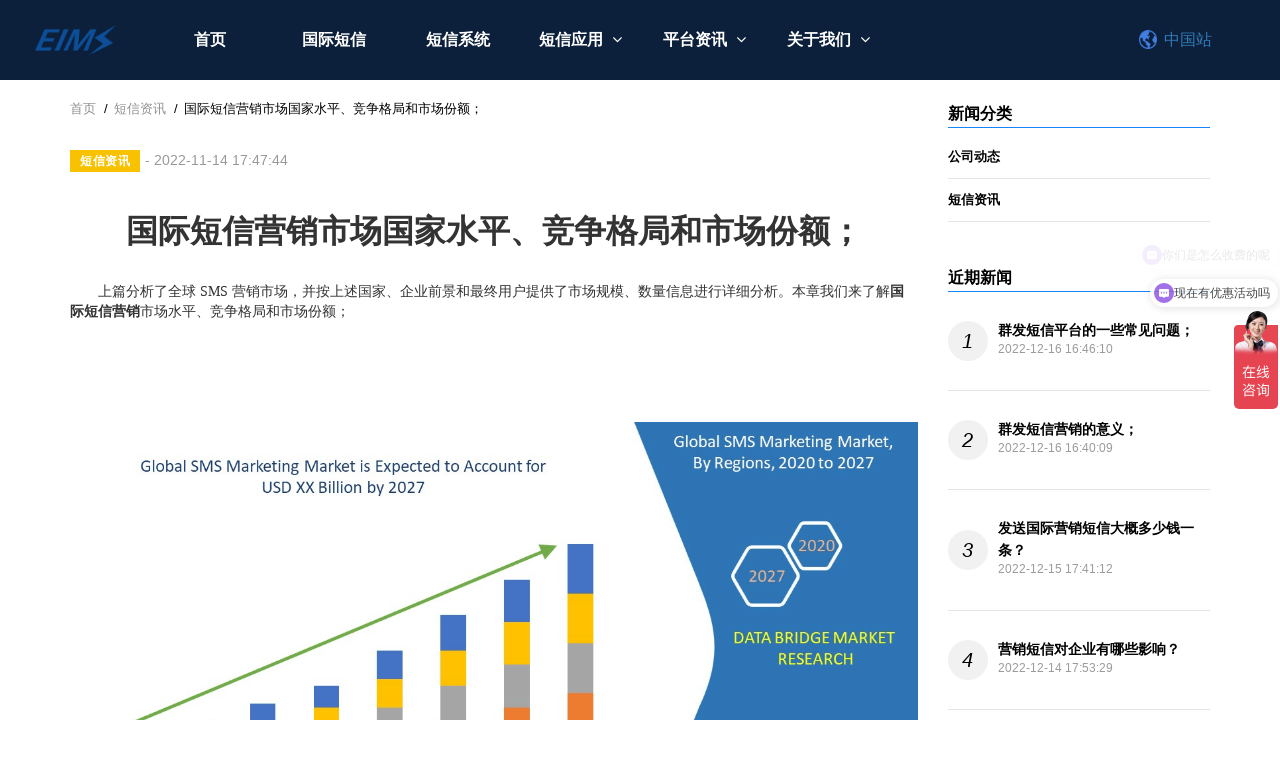

--- FILE ---
content_type: text/html
request_url: http://ejoinsms.cn/news_details_53.html
body_size: 8113
content:
<!DOCTYPE html PUBLIC "-//W3C//DTD XHTML 1.0 Transitional//EN" "http://www.w3.org/TR/xhtml1/DTD/xhtml1-transitional.dtd">
<html lang="zh-CN" xmlns="http://www.w3.org/1999/xhtml">
<head>
<meta charset="utf-8" />
<title></title>
<meta name="description" content=""/>
<meta name="keywords" content=""/>
<meta name="viewport" content="width=device-width, initial-scale=1.0" />
<meta http-equiv="X-UA-Compatible" content="IE=edge" />
<meta http-equiv="Content-Type" content="text/html; charset=utf-8" />
<script> 
	window.PATH="/eps";
    window.ONLINE_LANGUAGE  = "zh_CN";
 </script>
  <link rel="shortcut icon" href="./portal/img/logo.png" rel="shortcut icon" type="image/x-icon"/>
  <link rel="stylesheet" href="./portal/css/animate.css?version=1767492006">
  <link rel="stylesheet" href="./portal/css/swiper.min.css?version=1767492006">
  <link rel="stylesheet" href="./portal/css/liang-lay.min.css?version=1767492006">
  <link rel="stylesheet" href="./portal/css/public.css?version=1767492006">
  <link rel="stylesheet" href="./portal/css/intersms.css?version=1767492006">
  <link rel="stylesheet" href="./portal/css/iconfont.css?version=1767492006">
  <link rel="stylesheet" href="./portal/css/bootstrap.min.css">
<link rel="stylesheet" href="./portal/css/newsDetails.css">
</head>
<body>
	<div class="wrap applications">
		<!-- header -->
		<link rel="stylesheet" href="./portal/css/font-awesome.min.css">
<script src="./portal/js/jquery.min.js"></script>
<header class="top2  header_zh_CN">
    <div class="left">
        <a href="./index.html"><img src="./portal/img/logo.png" alt="国际短信" style="width: 81px;height: 30px;"></a>
    </div>
    <div class="right">
        <div class="nav">
            <ul>
                    <li>
                             <a class="cls_menu_url" href="./index.html">
                            首页
                        </a>
                    </li>
                    <li>
                             <a class="cls_menu_url" href="./intersms.html">
                            国际短信
                        </a>
                    </li>
                    <li>
                             <a class="cls_menu_url" href="./smsoperation.html">
                            短信系统
                        </a>
                    </li>
                    <li>
                             <a href="#">
                            短信应用
                                <span class="fa fa-angle-down iconfont2"></span>
                        </a>
	                        <div class="sec-menu-nav" style="height:0px;">
			                     <div class="second-nav">
			                            <div class="right_box">
			                                   <div class="row">
					                                    <a class="cls_menu_url col-sm-6 col-md-6 col-lg-6" href="./applications_0.html">
					                                        <p class="app0">社交APP</p>
					                                    </a>
					                                    <a class="cls_menu_url col-sm-6 col-md-6 col-lg-6" href="./applications_1.html">
					                                        <p class="app1">国际贸易</p>
					                                    </a>
					                                    <a class="cls_menu_url col-sm-6 col-md-6 col-lg-6" href="./applications_2.html">
					                                        <p class="app2">国际物流</p>
					                                    </a>
					                                    <a class="cls_menu_url col-sm-6 col-md-6 col-lg-6" href="./applications_3.html">
					                                        <p class="app3">跨境电商</p>
					                                    </a>
					                                    <a class="cls_menu_url col-sm-6 col-md-6 col-lg-6" href="./applications_4.html">
					                                        <p class="app4">海外服务</p>
					                                    </a>
					                                    <a class="cls_menu_url col-sm-6 col-md-6 col-lg-6" href="./applications_5.html">
					                                        <p class="app5">游戏出海</p>
					                                    </a>
					                                    <a class="cls_menu_url col-sm-6 col-md-6 col-lg-6" href="./applications_6.html">
					                                        <p class="app6">国际金融</p>
					                                    </a>
					                                    <a class="cls_menu_url col-sm-6 col-md-6 col-lg-6" href="./applications_7.html">
					                                        <p class="app7">跨国企业</p>
					                                    </a>
							                     </div>
			                            </div>
			                      </div>
			                </div>                    
                    </li>
                    <li>
                             <a href="#">
                            平台资讯
                                <span class="fa fa-angle-down iconfont2"></span>
                        </a>
	                        <div class="sec-menu-nav" style="height:0px;">
			                     <div class="second-nav">
			                            <div class="right_box">
			                                   <div class="row">
					                                    <a class="cls_menu_url col-sm-12 col-md-12 col-lg-12" href="./news_page_0_2_1.html">
					                                        <p class="new2">短信资讯</p>
					                                    </a>
					                                    <a class="cls_menu_url col-sm-12 col-md-12 col-lg-12" href="./question_1_4.html">
					                                        <p class="new3">常见问题</p>
					                                    </a>
							                     </div>
			                            </div>
			                      </div>
			                </div>                    
                    </li>
                    <li>
                             <a href="#">
                            关于我们
                                <span class="fa fa-angle-down iconfont2"></span>
                        </a>
	                        <div class="sec-menu-nav" style="height:0px;">
			                     <div class="second-nav">
			                            <div class="right_box">
			                                   <div class="row">
					                                    <a class="cls_menu_url col-sm-12 col-md-12 col-lg-12" href="./aboutUs.html">
					                                        <p class="ab1">关于我们</p>
					                                    </a>
					                                    <a class="cls_menu_url col-sm-12 col-md-12 col-lg-12" href="./news_page_0_1_1.html">
					                                        <p class="new0">公司动态</p>
					                                    </a>
					                                    <a class="cls_menu_url col-sm-12 col-md-12 col-lg-12" href="./api_1.html">
					                                        <p class="ab2">API帮助中心</p>
					                                    </a>
							                     </div>
			                            </div>
			                      </div>
			                </div>                    
                    </li>
            </ul>
        </div>
    </div>
    <div class="navbtnBox rt">
        <a><img src="./portal/img/language.png" alt="国际短信" style="top:30px;"><span id="language_name_id"></span></a>
    </div>
</header>
 <header class="mobileMenu_top2">
    <div class="left">
        <div id="mobilemenu_bar_id" style="bottom: 10px;position: absolute;" onclick="mobilemenuClk(this)">
           <i class="fa fa-bars mobilemenu_bar" aria-hidden="true"/></i>
        </div>
        <div>
            <a href="./intersms.html" style="margin-left: 60px;"><img src="./portal/img/logo.png" alt="国际短信" style="width: 81px;height: 30px;"></a>
        </div>
    </div>
    <div id="mobileMenuWrap__maibq_id" class="Navbar_mobileMenuWrap__maibq">
         <div class="Navbar_mobileMenu__fuIQB">
              <ul class="Navbar_menuRow__qo0tg">
	                      <li class="Navbar_menuCol__ICOxw "><a class="Navbar_menuContent__bMvJN " href="./index.html" class="">首页</a></li>
	                      <li class="Navbar_menuCol__ICOxw "><a class="Navbar_menuContent__bMvJN " href="./intersms.html" class="">国际短信</a></li>
	                      <li class="Navbar_menuCol__ICOxw "><a class="Navbar_menuContent__bMvJN " href="./smsoperation.html" class="">短信系统</a></li>
	                      <li class="Navbar_menuCol__ICOxw" onclick="mobileSecondaryMenuClk(this)">
	                            <div class="brand_mobShow__Xl3AL">
		                           <h4 class="header_h4"><span>短信应用</span><!--  -->
		                               <i class="fa fa-angle-down"></i>
		                           </h4>
		                        </div>
		                        <div class="secondary_menu brand_pcShow__14iEJ">
	                                 <div class="secondary_menu_content hide">
			                                    <div class="secondary_menu_content_all">
							                          <a class="secondary_menu_content_all_a" href="./applications_0.html">社交APP</a>
							                    </div>
			                                    <div class="secondary_menu_content_all">
							                          <a class="secondary_menu_content_all_a" href="./applications_1.html">国际贸易</a>
							                    </div>
			                                    <div class="secondary_menu_content_all">
							                          <a class="secondary_menu_content_all_a" href="./applications_2.html">国际物流</a>
							                    </div>
			                                    <div class="secondary_menu_content_all">
							                          <a class="secondary_menu_content_all_a" href="./applications_3.html">跨境电商</a>
							                    </div>
			                                    <div class="secondary_menu_content_all">
							                          <a class="secondary_menu_content_all_a" href="./applications_4.html">海外服务</a>
							                    </div>
			                                    <div class="secondary_menu_content_all">
							                          <a class="secondary_menu_content_all_a" href="./applications_5.html">游戏出海</a>
							                    </div>
			                                    <div class="secondary_menu_content_all">
							                          <a class="secondary_menu_content_all_a" href="./applications_6.html">国际金融</a>
							                    </div>
			                                    <div class="secondary_menu_content_all">
							                          <a class="secondary_menu_content_all_a" href="./applications_7.html">跨国企业</a>
							                    </div>
	                                 </div>
	                            </div>  
	                      </li>
	                      <li class="Navbar_menuCol__ICOxw" onclick="mobileSecondaryMenuClk(this)">
	                            <div class="brand_mobShow__Xl3AL">
		                           <h4 class="header_h4"><span>平台资讯</span><!--  -->
		                               <i class="fa fa-angle-down"></i>
		                           </h4>
		                        </div>
		                        <div class="secondary_menu brand_pcShow__14iEJ">
	                                 <div class="secondary_menu_content hide">
			                                    <div class="secondary_menu_content_all">
							                          <a class="secondary_menu_content_all_a" href="./news_page_0_2_1.html">短信资讯</a>
							                    </div>
			                                    <div class="secondary_menu_content_all">
							                          <a class="secondary_menu_content_all_a" href="./question_1_4.html">常见问题</a>
							                    </div>
	                                 </div>
	                            </div>  
	                      </li>
	                      <li class="Navbar_menuCol__ICOxw" onclick="mobileSecondaryMenuClk(this)">
	                            <div class="brand_mobShow__Xl3AL">
		                           <h4 class="header_h4"><span>关于我们</span><!--  -->
		                               <i class="fa fa-angle-down"></i>
		                           </h4>
		                        </div>
		                        <div class="secondary_menu brand_pcShow__14iEJ">
	                                 <div class="secondary_menu_content hide">
			                                    <div class="secondary_menu_content_all">
							                          <a class="secondary_menu_content_all_a" href="./aboutUs.html">关于我们</a>
							                    </div>
			                                    <div class="secondary_menu_content_all">
							                          <a class="secondary_menu_content_all_a" href="./news_page_0_1_1.html">公司动态</a>
							                    </div>
			                                    <div class="secondary_menu_content_all">
							                          <a class="secondary_menu_content_all_a" href="./api_1.html">API帮助中心</a>
							                    </div>
	                                 </div>
	                            </div>  
	                      </li>
              </ul>
         </div>
    </div>
</header>       
  <script>
     $(function(){
        document.getElementById("language_name_id").innerHTML = (window.ONLINE_LANGUAGE == 'en_US' ? 'ENGLISH' : '中国站');
        if(window.ONLINE_LANGUAGE != 'en_US'){
            $("#ID_mobile_400").show();
        }
     });
    var m_f = true;
    function mobilemenuClk(o){
        $(o).find("i").removeClass().addClass(m_f ? "fa fa-times mobilemenu_bar" : "fa fa-bars mobilemenu_bar");
        $("#mobileMenuWrap__maibq_id").removeClass().addClass(m_f ? "Navbar_mobileMenuWrap__maibq Navbar_mobileMenuOpen__0NltA" : "Navbar_mobileMenuWrap__maibq");
        m_f = !m_f;
    }
    function mobileSecondaryMenuClk(o){
        var $_c = $(o).find(".secondary_menu_content");
        var clk_before = $_c.is(":hidden");
        $(o).find("i").removeClass().addClass(clk_before ? "fa fa-angle-up" : "fa fa-angle-down");
        $_c.removeClass().addClass(clk_before ? "secondary_menu_content" : "secondary_menu_content hide");
    }
  </script>
		<div role="main" class="main main-page" style="transform: none;">
			<div id="content" class="content content-full"
				style="transform: none;">
				<div class="container" style="transform: none;">
					<div class="content-main-inner" style="transform: none;">
						<div class="row" style="transform: none;">
							<div class="gav-help-region">
								<div class="container">
									<div class="content-inner">
										<div>
											<div data-drupal-messages-fallback="" class="hidden"></div>
										</div>
									</div>
								</div>
							</div>
							<div id="page-main-content"
								class="main-content col-xs-12 col-md-9 sb-r ">
								<div class="breadcrumbs">
									<div>
										<div class="breadcrumb-content-inner">
											<div id="block-gavias-remito-breadcrumbs"
												class="text-dark block gva-block-breadcrumb block-system block-system-breadcrumb-block no-title">
												<div class="breadcrumb-style"
													style="background-color: #FFF;background-position: center top;background-repeat: no-repeat;">
													<div class="clearfix">
														<div class="content-inner">
															<h2 class="page-title hidden"></h2>
															<div class="">
																<div class="content block-content">
																	<nav class="breadcrumb" role="navigation">
																	<h2 id="system-breadcrumb" class="visually-hidden">Breadcrumb</h2>
																	<ol>
																		<li><a href="./index.html">首页</a> <span>&nbsp;/&nbsp;</span>
																		</li>
																		<li><a href="./news_page_0_2_1.html">短信资讯</a> <span>&nbsp;/&nbsp;</span></li>
																		<li></li>
																		<li>国际短信营销市场国家水平、竞争格局和市场份额；</li>
																	</ol>
																	</nav>
																</div>
															</div>
														</div>
													</div>
												</div>
											</div>
										</div>
									</div>
								</div>
								<div class="main-content-inner">
									<div class="content-main">
										<div>
											<div id="block-gavias-remito-content"
												class="block block-system block-system-main-block no-title">
												<div class="content block-content">
													<article data-history-node-id="97" role="article"
														about="/drupal/remito/when-be-draw-drew-ye-defective-do-recommend-suffering"
														typeof="schema:Article"
														class="node node-detail node--type-article node--promoted node--view-mode-full clearfix">
													<div class="post-block article-detail">
														<div class="post-top">
															<div class="post-meta category-background">
																<span class="post-categories violet">
																<a href="./news_page_0_2_1.html">短信资讯</a>
																</span> <span class="post-created" style="margin-left:5px;"> - 
																2022-11-14 17:47:44
																</span><!--  / <span
																	class="post-comment">0 Comments</span> -->
															</div>
															<h3 class="h2 post-title">
																国际短信营销市场国家水平、竞争格局和市场份额；
															</h3>
														</div>
														<div class="post-content">
															<div class="node__content clearfix">
																 <p class="p"><span style="font-family: 微软雅黑; font-size: 10.5pt;">　　</span><span style="font-family: 微软雅黑; font-size: 10.5pt;">上篇</span><span style="font-family: 微软雅黑; font-size: 10.5pt;"><font face="微软雅黑">分析了全球</font> <font face="微软雅黑">SMS 营销市场，并按上述国家、企业前景和最终用户提供了市场规模、数量信息</font></span><span style="font-family: 微软雅黑; font-size: 10.5pt;">进行详细分析</span><span style="font-family: 微软雅黑; font-size: 10.5pt;">。</span><span style="font-family: 微软雅黑; font-size: 10.5pt;">本章我们来了解<b>国际</b></span><span style="font-family: 微软雅黑; font-size: 10.5pt;"><b>短信营销</b>市场水平</span><span style="font-family: 微软雅黑; font-size: 10.5pt;">、</span><span style="font-family: 微软雅黑; font-size: 10.5pt;">竞争格局和市场份额</span><span style="font-family: 微软雅黑; font-size: 10.5pt;">；</span><img src="./portal/img/news/fd95a8e2-d6bc-43da-8abe-4ee883df3aa9.png" alt="国际短信营销" style="width: 436px;"><br></p><p class="p"><span style="mso-spacerun:'yes';font-family:微软雅黑;font-size:10.5000pt;
mso-font-kerning:0.0000pt;"><font face="微软雅黑">　　</font><font face="微软雅黑"><a href="https://ejoinsms.cn/news_details_51.html" target="_blank">SMS 营销</a>市场报告中涵盖的国家是北美的美国、加拿大和墨西哥、巴西、阿根廷和作为南美一部分的南美其他地区、德国、意大利、英国、法国、西班牙、荷兰、比利时、瑞士、土耳其、俄罗斯、欧洲其他地区、日本、中国、印度、韩国、澳大利亚、新加坡、马来西亚、泰国、印度尼西亚、菲律宾、亚太地区其他地区 (APAC)、沙特阿拉伯、阿联酋、南非、埃及、以色列、中东和非洲其他地区 (MEA) 作为中东和非洲 (MEA) 的一部分。</font></span><span style="mso-spacerun:'yes';font-family:微软雅黑;font-size:10.5000pt;
mso-font-kerning:0.0000pt;"><o:p></o:p></span></p><p class="p"><span style="mso-spacerun:'yes';font-family:微软雅黑;font-size:10.5000pt;
mso-font-kerning:0.0000pt;">　　由于智能手机的使用越来越多，亚太地区将主导</span><span style="mso-spacerun:'yes';font-family:微软雅黑;font-size:10.5000pt;
mso-font-kerning:0.0000pt;">国际</span><span style="mso-spacerun:'yes';font-family:微软雅黑;font-size:10.5000pt;
mso-font-kerning:0.0000pt;">短信营销市场，推动数字化和快速工业化。此外中国在短信发送方面处于领先地位</span><span style="mso-spacerun:'yes';font-family:微软雅黑;font-size:10.5000pt;
mso-font-kerning:0.0000pt;">、</span><span style="mso-spacerun:'yes';font-family:微软雅黑;font-size:10.5000pt;
mso-font-kerning:0.0000pt;">其次是印度。</span><span style="mso-spacerun:'yes';font-family:微软雅黑;font-size:10.5000pt;
mso-font-kerning:0.0000pt;"><o:p></o:p></span></p><p class="p"><span style="mso-spacerun:'yes';font-family:微软雅黑;font-size:10.5000pt;
mso-font-kerning:0.0000pt;">　　报告的国家部分还提供了影响市场当前和未来趋势的个别市场影响因素和国内市场监管变化。下游和上游价值链分析、技术趋势和波特五力分析、案例研究等数据点是用于预测个别国家市场情景的一些指标。此外在提供国家数据的预测分析时，还考虑了全球品牌的存在和可用性以及由于来自本地和国内品牌的大规模或稀缺竞争而面临的挑战、国内关税和贸易路线的影响。</span><span style="mso-spacerun:'yes';font-family:微软雅黑;font-size:10.5000pt;
mso-font-kerning:0.0000pt;"><o:p></o:p></span></p><p class="p"><span style="mso-spacerun:'yes';font-family:微软雅黑;font-size:10.5000pt;
mso-font-kerning:0.0000pt;">　　</span><span style="mso-spacerun:'yes';font-family:微软雅黑;font-size:10.5000pt;
mso-font-kerning:0.0000pt;"><a href="https://ejoinsms.cn/intersms.html" target="_blank">国际</a></span><span style="mso-spacerun:'yes';font-family:微软雅黑;font-size:10.5000pt;
mso-font-kerning:0.0000pt;"><a href="https://ejoinsms.cn/intersms.html" target="_blank">短信营销</a>市场竞争格局和短信营销市场份额分析</span><span style="mso-spacerun:'yes';font-family:微软雅黑;font-size:10.5000pt;
mso-font-kerning:0.0000pt;">；</span><span style="mso-spacerun:'yes';font-family:微软雅黑;font-size:10.5000pt;
mso-font-kerning:0.0000pt;"><o:p></o:p></span></p><p class="p"><span style="mso-spacerun:'yes';font-family:微软雅黑;font-size:10.5000pt;
mso-font-kerning:0.0000pt;">　　短信营销市场竞争格局按竞争对手提供详细信息。详细信息包括公司概况、公司财务状况、产生的收入、市场潜力、研发投资、新市场计划、全球影响力、公司优势和劣势、产品发布、产品宽度和广度、应用优势。以上提供的数据点仅与公司专注于短信营销市场相关。</span><span style="mso-spacerun:'yes';font-family:微软雅黑;font-size:10.5000pt;
mso-font-kerning:0.0000pt;"><o:p></o:p></span></p><p class="p" style="text-indent:21.0000pt;mso-pagination:widow-orphan;"><span style="mso-spacerun:'yes';font-family:微软雅黑;font-size:10.5000pt;
mso-font-kerning:0.0000pt;">SMS 营销市场报告中涵盖的主要参与者是 Infobip Ltd.、InMobi、Marketo、Amobee</span><span style="mso-spacerun:'yes';font-family:微软雅黑;font-size:10.5000pt;
mso-font-kerning:0.0000pt;">、</span><span style="mso-spacerun:'yes';font-family:微软雅黑;font-size:10.5000pt;
mso-font-kerning:0.0000pt;">&nbsp;<font face="微软雅黑">Inc</font></span><span style="mso-spacerun:'yes';font-family:微软雅黑;font-size:10.5000pt;
mso-font-kerning:0.0000pt;">、</span><span style="mso-spacerun:'yes';font-family:微软雅黑;font-size:10.5000pt;
mso-font-kerning:0.0000pt;">Chartboost、Slick Innovations</span><span style="mso-spacerun:'yes';font-family:微软雅黑;font-size:10.5000pt;
mso-font-kerning:0.0000pt;">、</span><span style="mso-spacerun:'yes';font-family:微软雅黑;font-size:10.5000pt;
mso-font-kerning:0.0000pt;">&nbsp;<font face="微软雅黑">LLC、EZ Texting 和 IBM Corporation 以及其他</font></span><span style="mso-spacerun:'yes';font-family:微软雅黑;font-size:10.5000pt;
mso-font-kerning:0.0000pt;">国家</span><span style="mso-spacerun:'yes';font-family:微软雅黑;font-size:10.5000pt;
mso-font-kerning:0.0000pt;">和全球参与者。</span><span style="mso-spacerun:'yes';font-family:微软雅黑;font-size:10.5000pt;
mso-font-kerning:0.0000pt;"><b>国际</b></span><span style="mso-spacerun:'yes';font-family:微软雅黑;font-size:10.5000pt;
mso-font-kerning:0.0000pt;"><font face="微软雅黑"><b>短信营销</b>市场份额数据分别适用于全球、北美、欧洲、亚太地区</font> <font face="微软雅黑">(APAC)、中东和非洲 (MEA) 以及南美。</font></span><span style="mso-spacerun:'yes';font-family:Calibri;mso-fareast-font-family:宋体;
mso-bidi-font-family:'Times New Roman';font-size:12.0000pt;mso-font-kerning:0.0000pt;"><o:p></o:p></span></p>
															</div>
															<div class="post-tags clearfix"></div>
															<div class="row" style="margin-top: 40px;">
																<div class="col-sm-12 col-lg-12 p1706m2c2c01d10ed42c12">
																<div class="xg_prevnext p1706m5e5591a0897af0c2">
																<span class="xg_prevnext_item">
																     <a href="./news_details_54.html" class="xg_prevnext_up">
																		<span class="xg_prevnext_ptext">上一篇:</span>
																		<span class="xg_prevnext_ptitle">印度国际短信营销软件市场规模及预测</span>
																	 </a>
																</span>
																<span class="xg_prevnext_item" style="float: right; text-align: right; padding-right: 45px; background-image: url(./portal/img/news/right.png); background-position: right center;">
																     <a href="./news_details_52.html" class="xg_prevnext_down">
																		<span class="xg_prevnext_ntext">下一篇:</span>
																		<span class="xg_prevnext_ntitle">全球短信营销市场分析和洞察</span>
																	 </a>
																</span></div>
																</div></div>
														</div>
													</div>
													</article>
													<!-- End Display article for detail page -->
												</div>
											</div>
										</div>
									</div>
								</div>
							</div>
							<!-- Sidebar Left -->
							<!-- End Sidebar Left -->
							<!-- Sidebar Right -->
							<div class="col-lg-3 col-md-3 col-sm-12 col-xs-12 sidebar sidebar-right theiaStickySidebar"
								style="position: relative; overflow: visible; box-sizing: border-box; min-height: 1px;margin-top:20px;">
								<div class="theiaStickySidebar theiaStickySidebar_bar">
									<div class="sidebar-inner">
										<div>
											<div class="views-element-container block block-views block-views-blockcategories-post-block-1"
												id="block-gavias-remito-views-block-categories-post-block-1">
												<h2 class="block-title">
													<span>新闻分类</span>
												</h2>
												<div class="content block-content">
													<div>
														<div
															class="category-list js-view-dom-id-1e071a83f46d219ab16a77057b64dc50c17db4ac62ea22f8959196b576b74522">
															<div class="item-list">
																<ul>
																        <li class="view-list-item"><div
																			class="views-field views-field-name">
																				<span class="field-content"><a href="./news_page_0_1_1.html" hreflang="en">公司动态</a>
																				</span>
																			</div>
																		</li>
																        <li class="view-list-item"><div
																			class="views-field views-field-name">
																				<span class="field-content"><a href="./news_page_0_2_1.html" hreflang="en">短信资讯</a>
																				</span>
																			</div>
																		</li>
																</ul>
															</div>
														</div>
													</div>
												</div>
											</div>
											<div
												class="views-element-container block block-views block-views-blockarticle-blocks-block-11"
												id="block-gavias-remito-views-block-article-blocks-block-11">
												<h2 class="block-title">
													<span>近期新闻</span>
												</h2>
												<div class="content block-content">
													<div>
														<div
															class="posts-list-number js-view-dom-id-661c4b14d299dda0ba28c9850a739470259ec63f801f2c421e33fbfd431b96a9">
															<div class="item-list">
																<ul>
																		<li class="view-list-item"><div
																				class="views-field views-field-nothing">
																				<div class="field-content">
																					<div class="post-block">
																						<div class="post-content">
																							<div class="number">1</div>
																							<div class="post-title">
																								<a href="./news_details_85.html"
																									style="padding-top:5px;">群发短信平台的一些常见问题；</a>
																									<p>2022-12-16 16:46:10</p>
																							</div>
																						</div>
																					</div>
																				</div>
																			</div>
																		</li>
																		<li class="view-list-item"><div
																				class="views-field views-field-nothing">
																				<div class="field-content">
																					<div class="post-block">
																						<div class="post-content">
																							<div class="number">2</div>
																							<div class="post-title">
																								<a href="./news_details_84.html"
																									style="padding-top:5px;">群发短信营销的意义；</a>
																									<p>2022-12-16 16:40:09</p>
																							</div>
																						</div>
																					</div>
																				</div>
																			</div>
																		</li>
																		<li class="view-list-item"><div
																				class="views-field views-field-nothing">
																				<div class="field-content">
																					<div class="post-block">
																						<div class="post-content">
																							<div class="number">3</div>
																							<div class="post-title">
																								<a href="./news_details_83.html"
																									style="padding-top:5px;">发送国际营销短信大概多少钱一条？</a>
																									<p>2022-12-15 17:41:12</p>
																							</div>
																						</div>
																					</div>
																				</div>
																			</div>
																		</li>
																		<li class="view-list-item"><div
																				class="views-field views-field-nothing">
																				<div class="field-content">
																					<div class="post-block">
																						<div class="post-content">
																							<div class="number">4</div>
																							<div class="post-title">
																								<a href="./news_details_82.html"
																									style="padding-top:5px;">营销短信对企业有哪些影响？</a>
																									<p>2022-12-14 17:53:29</p>
																							</div>
																						</div>
																					</div>
																				</div>
																			</div>
																		</li>
																		<li class="view-list-item"><div
																				class="views-field views-field-nothing">
																				<div class="field-content">
																					<div class="post-block">
																						<div class="post-content">
																							<div class="number">5</div>
																							<div class="post-title">
																								<a href="./news_details_81.html"
																									style="padding-top:5px;">发短信是比发电子邮件好吗?</a>
																									<p>2022-12-13 18:30:05</p>
																							</div>
																						</div>
																					</div>
																				</div>
																			</div>
																		</li>
																		<li class="view-list-item"><div
																				class="views-field views-field-nothing">
																				<div class="field-content">
																					<div class="post-block">
																						<div class="post-content">
																							<div class="number">6</div>
																							<div class="post-title">
																								<a href="./news_details_80.html"
																									style="padding-top:5px;">为什么用手机发短信比写信更好？</a>
																									<p>2022-12-13 17:38:26</p>
																							</div>
																						</div>
																					</div>
																				</div>
																			</div>
																		</li>
																		<li class="view-list-item"><div
																				class="views-field views-field-nothing">
																				<div class="field-content">
																					<div class="post-block">
																						<div class="post-content">
																							<div class="number">7</div>
																							<div class="post-title">
																								<a href="./news_details_79.html"
																									style="padding-top:5px;">如何用短信营销平台提高转化?</a>
																									<p>2022-12-12 17:46:47</p>
																							</div>
																						</div>
																					</div>
																				</div>
																			</div>
																		</li>
																		<li class="view-list-item"><div
																				class="views-field views-field-nothing">
																				<div class="field-content">
																					<div class="post-block">
																						<div class="post-content">
																							<div class="number">8</div>
																							<div class="post-title">
																								<a href="./news_details_78.html"
																									style="padding-top:5px;">短信服务营销都有哪些优势？</a>
																									<p>2022-12-09 17:59:56</p>
																							</div>
																						</div>
																					</div>
																				</div>
																			</div>
																		</li>
																		<li class="view-list-item"><div
																				class="views-field views-field-nothing">
																				<div class="field-content">
																					<div class="post-block">
																						<div class="post-content">
																							<div class="number">9</div>
																							<div class="post-title">
																								<a href="./news_details_77.html"
																									style="padding-top:5px;">短信营销平台9种营销策略</a>
																									<p>2022-12-09 13:48:06</p>
																							</div>
																						</div>
																					</div>
																				</div>
																			</div>
																		</li>
																		<li class="view-list-item"><div
																				class="views-field views-field-nothing">
																				<div class="field-content">
																					<div class="post-block">
																						<div class="post-content">
																							<div class="number">10</div>
																							<div class="post-title">
																								<a href="./news_details_76.html"
																									style="padding-top:5px;">移动端短信营销实战案例</a>
																									<p>2022-12-08 18:01:18</p>
																							</div>
																						</div>
																					</div>
																				</div>
																			</div>
																		</li>
																</ul>
															</div>
														</div>
													</div>
												</div>
											</div>
										</div>
									</div>
								</div>
							</div>
							<!-- End Sidebar Right -->
						</div>
					</div>
				</div>
			</div>
		</div>
		<footer>
         <div id="aboutUs_all_info_id" class="top clearfix">
             <div class="col-xs-6">
                 <div>
                     <p class="p_title">产品服务</p>
                     <div class="twoMenUrl">
	                         <a class="cls_menu_url" href="./index.html">首页</a>
	                         <a class="cls_menu_url" href="./intersms.html">国际短信</a>
	                         <a class="cls_menu_url" href="./smsoperation.html">短信系统</a>
                     </div>
                 </div>
             </div>
                     <div class="block4 col-xs-6">
                           <div>
	                        <p class="p_title">短信应用</p>
			                 <div class="twoMenUrl">
	                                  <a class="cls_menu_url" href="./applications_0.html">
	                                      社交APP
	                                  </a>
	                                  <a class="cls_menu_url" href="./applications_1.html">
	                                      国际贸易
	                                  </a>
	                                  <a class="cls_menu_url" href="./applications_2.html">
	                                      国际物流
	                                  </a>
	                                  <a class="cls_menu_url" href="./applications_3.html">
	                                      跨境电商
	                                  </a>
	                                  <a class="cls_menu_url" href="./applications_4.html">
	                                      海外服务
	                                  </a>
	                                  <a class="cls_menu_url" href="./applications_5.html">
	                                      游戏出海
	                                  </a>
	                                  <a class="cls_menu_url" href="./applications_6.html">
	                                      国际金融
	                                  </a>
	                                  <a class="cls_menu_url" href="./applications_7.html">
	                                      跨国企业
	                                  </a>
			                 </div>
		                 </div>
		             </div>
                     <div class="block4 col-xs-6">
                           <div>
	                        <p class="p_title">平台资讯</p>
			                 <div class="twoMenUrl">
	                                  <a class="cls_menu_url" href="./news_page_0_2_1.html">
	                                      短信资讯
	                                  </a>
	                                  <a class="cls_menu_url" href="./question_1_4.html">
	                                      常见问题
	                                  </a>
			                 </div>
		                 </div>
		             </div>
                     <div class="block4 col-xs-6">
                           <div>
	                        <p class="p_title">关于我们</p>
			                 <div class="twoMenUrl">
	                                  <a class="cls_menu_url" href="./aboutUs.html">
	                                      关于我们
	                                  </a>
	                                  <a class="cls_menu_url" href="./news_page_0_1_1.html">
	                                      公司动态
	                                  </a>
	                                  <a class="cls_menu_url" href="./api_1.html">
	                                      API帮助中心
	                                  </a>
			                 </div>
		                 </div>
		             </div>
             <div class="block4 col-xs-6">
                  <div>
	                  <p class="p_title">联系我们</p>
					  <div class="twoMenUrl">
							 <p>手机号:<br> +852 64820012</p>
							 <p>Telegram:<br>@ejoinjuly</p>
							 <p>技术支持:<br> manager@ejointech.com</p>
							 <p>地址:<br> 深圳市宝安新安街道兴东社区71区金鸿峰商务大厦3楼 </p>
					  </div>
				  </div>
             </div>
         </div>
         <div class="bottom">
             <p>
                 <span id="btn_cr_id">
                 </span>
             </p>
         </div>
     </footer>
  <script>
      window.onload = function(){ 
          loadFooterHtmlClass();  
          loadAboutUsHtml();
        //  loadFooterContactUsHtml();
      };
      function loadFooterContactUsHtml(){
          var html = '';
          if(window.ONLINE_LANGUAGE == 'en_US'){
              html +='<p>Email/Skype<br><span>info@eoutech.com</span></p>'; 
              html +='<p>Mobile/WhatsApp<br><span>+8618879228110</span></p>'; 
          }else{
              html +='<p>商务合作<br><span>4006663878</span></p>'; 
              html +='<p>商务支持邮箱<br><span>info@eoutech.com</span></p>'; 
          }
          $("#a_contact_us_id").html(html);
      }
      function loadAboutUsHtml(){
          var cr_html = 'Copyright © Shenzhen Eou Technology Co., Ltd.2022. All Rights Reserved';
          if(window.ONLINE_LANGUAGE != 'en_US'){
              cr_html = '版权所有©深圳市亿优科技有限公司2022 <a href="https://beian.miit.gov.cn/" target="_blank" class="beian" rel="nofollow">粤ICP备15091176号-3</a>';
              cr_html += ' <span>|&nbsp;<a href="./sitemap.html" target="_blank">网站地图</a></span> ';
          }
          $("#btn_cr_id").html(cr_html);
      }
      function loadFooterHtmlClass(){
          var children_div = $("#aboutUs_all_info_id").children(); 
          var len = children_div.length;
          var cls1 = Math.floor(12/len);
          for(var i=0; i< len;i++){
              var twoMenUrlLen = $(children_div[i]).find(".twoMenUrl a").length;
              if(twoMenUrlLen > 4){
                  $(children_div[i]).addClass("block4 col-md-"+cls1 * 2);
              }else{
                  $(children_div[i]).addClass("block5 col-md-"+cls1);
              }
          }
      }
      function loadFooterOneNavbar(oneMenuName, twoMenuListJson){
          var html = '<div>';
              html+= '<p class="p_title">'+oneMenuName+'</p>'; 
              html+= '<div>';
          var len = twoMenuListJson.childMenu.length;
          for(var i=0; i< len;i++){
              var twoMenuLJson = twoMenuListJson.childMenu[i];
              var url = twoMenuLJson.url;
              html+= '<a class="cls_menu_url" href="/eps'+url+'">';
              html+= twoMenuLJson.name;
              html+= '</a>';
          }
              html+= '</div>';
              html+= '</div>';
          return html;    
      }
  </script>
	</div>
	    <script src="./portal/js/wow.min.js?version=1767492006"></script>
    <script src="./portal/js/liang-lay.min.js?version=1767492006"></script>
    <script src="./portal/js/swiper.min.js?version=1767492006"></script>
    <script src="./portal/js/public.js?version=1767492006"></script>
    <script src="./portal/js/common.js?version=1767492006"></script>
    <script src="./portal/js/countryData.js?version=1767492006"></script>
    <script src="./portal/js/lazyload.min.js?version=1767492006"></script>
	<script src="./portal/js/echarts.min.js?version=1767492006"></script>
    <script src="./portal/js/world.js?version=1767492006"></script>
    <script src="./portal/js/bl_country.js?version=1767492006"></script> 
	<script src="./portal/js/owl.carousel.min.js"></script>
	<!-- 自定义js -->
	<script>
        var windowTop=0;//初始话可视区域距离页面顶端的距离
		$(window).scroll(function() {
		    var scrolls = parseInt($(this).scrollTop());//获取当前可视区域距离页面顶端的距离
			var clientHeight = document.documentElement.clientHeight || document.body.clientHeight ;
			var scrollHeight = document.documentElement.scrollHeight||document.body.scrollHeight ;
            clientHeight = parseInt(clientHeight);
            scrollHeight = parseInt(scrollHeight);
		    if (!!window.ActiveXObject || "ActiveXObject" in window) {
			} else {
			    var cs = parseInt(clientHeight) + parseInt(scrolls);
			    var b = scrollHeight - cs;
			    if(scrolls>550 && b > 400){
			        $(".sidebar-right").css({"min-height":scrolls});
	                $(".sidebar-right").find(".theiaStickySidebar").css({"position" : "fixed", "transform":"translateY(-359.2px)", "width":"292.5px"});
	                windowTop=scrolls;
		        }
		        if(b < 400 ){
		             $(".sidebar-right").find(".theiaStickySidebar").css({"transform":"translateY(-700.2px)"});
			    }
			    if(scrolls < 10){
			         $(".sidebar-right").find(".theiaStickySidebar").css({"position" : "static", "transform":"none"});
			    }
			}
		});
	</script>
</body>


--- FILE ---
content_type: text/css
request_url: http://ejoinsms.cn/portal/css/liang-lay.min.css?version=1767492006
body_size: 2529
content:
@font-face{font-family:"iconfont";src:url('iconfont.eot?t=1590638155682');src:url('iconfont.eot?t=1590638155682#iefix') format('embedded-opentype'),url('[data-uri]') format('woff2'),url('iconfont.woff?t=1590638155682') format('woff'),url('iconfont.ttf?t=1590638155682') format('truetype'),url('iconfont.svg?t=1590638155682#iconfont') format('svg')}
.iconfont{font-family:"iconfont"!important;font-size:16px;font-style:normal;-webkit-font-smoothing:antialiased;-moz-osx-font-smoothing:grayscale}.icon-close:before{content:"\e616"}
.icon-zhuyi:before{content:"\e61c"}.icon-shibai:before{content:"\e64e"}.icon-chenggong:before{content:"\e62f"}.icon-wenhao:before{content:"\e617"}
.icon-wenhao{color:#507de7;font-size:50px}.icon-zhuyi{font-size:50px;color:#fab427}.icon-chenggong{font-size:50px;color:#52c41a}.icon-shibai{font-size:50px;color:#e84335}*{padding:0;margin:0}.lay_container{background:#fff;position:fixed;box-shadow:1px 1px 50px rgba(0,0,0,.3);font-size:18px;text-align:center;overflow:hidden;border-radius:4px}
.custom{background:transparent;box-shadow:none}.lay_shade{position:fixed;top:0;left:0;width:100%;height:100%}.lay_title{text-align:center;background:black;color:white;font-size:20px;height:50px;line-height:50px;position:relative}
.anim1{animation:ani1 .2s forwards}.anim10{animation:ani10 .2s forwards}.anim2{animation:ani2 .2s forwards}.anim20{animation:ani20 .2s forwards}.anim3{animation:ani3 .2s forwards}.anim30{animation:ani30 .2s forwards}
.anim4{animation:ani4 .5s forwards ease}.anim40{animation:ani40 .5s forwards ease}@keyframes ani1{0%{opacity:0;transform:scale(0)}100%{opacity:1;transform:scale(1)}}@keyframes ani10{0%{opacity:1;transform:scale(1)}
100%{opacity:0;transform:scale(0)}}@keyframes ani2{0%{opacity:0;transform:translate(-350px,0)}100%{opacity:1;transform:translate(0,0)}}@keyframes ani20{0%{opacity:1;transform:translate(0,0)}100%{opacity:0;transform:translate(350px,0)}
}@keyframes ani3{0%{opacity:0;transform:scale(0.2);margin-top:-500px}100%{opacity:1;transform:scale(1);margin-top:0}}@keyframes ani30{0%{opacity:1;transform:scale(1);margin-top:0}100%{opacity:0;transform:scale(1.8);margin-top:500px}
}@keyframes ani4{0%{opacity:0;transform-origin:100% -800%;transform:rotate(180deg)}100%{opacity:1;transform-origin:100% -800%;transform:rotate(0deg)}}@keyframes ani40{0%{opacity:1;transform-origin:0 -800%;transform:rotate(0deg)}
100%{opacity:0;transform-origin:0 -800%;transform:rotate(-180deg)}}.lay_close{font-size:22px;display:inline-block;cursor:pointer;color:white;position:absolute;top:13px;right:12px;text-align:center}.lay_content{margin-top:60px}
.lay_content .lay_icon{position:relative;right:10px;top:10px}.lay_btn_box{position:absolute;bottom:30px;left:0;width:100%;height:auto}.lay_bttn{cursor:pointer}.lay_bttn:hover{opacity:.8}.lay_bttn1{display:inline-block;text-decoration:none;color:#fff;background-color:#f73939;text-align:center;letter-spacing:.5px;height:45px;line-height:45px;padding:0 40px;box-shadow:0 2px 2px 0 rgba(0,0,0,0.14),0 1px 5px 0 rgba(0,0,0,0.12),0 3px 1px -2px rgba(0,0,0,0.2);border-radius:2px;font-size:18px;margin:0 15px;cursor:pointer}
.lay_bttn2{display:inline-block;text-decoration:none;text-align:center;letter-spacing:.5px;height:45px;line-height:45px;padding:0 40px;box-shadow:0 2px 2px 0 rgba(0,0,0,0.14),0 1px 5px 0 rgba(0,0,0,0.12),0 3px 1px -2px rgba(0,0,0,0.2);border-radius:2px;font-size:18px;margin:0 15px;cursor:pointer;background:#f5f5f5;color:black}
.lay_custom{display:none}.c_msgClass{min-height:50px;padding:0 20px;display:flex;align-items:center;justify-content:center;color:white;background:rgba(0,0,0,.6);border-radius:2px;box-shadow:none}.c_loadClass{min-height:300px;display:flex;align-items:center;justify-content:center;color:black;background:transparent;box-shadow:none}
.mt0{margin-top:0}

--- FILE ---
content_type: text/css
request_url: http://ejoinsms.cn/portal/css/public.css?version=1767492006
body_size: 20761
content:
header .second-nav>.right_box>div>a>p.app0::before{
    background:url('../img/nav/app0.png') no-repeat;
    background-size: 22px 22px; 
}
header .second-nav>.right_box>div>a>p.app1::before{
    background:url('../img/nav/app1.png') no-repeat;
    background-size: 22px 22px; 
}
header .second-nav>.right_box>div>a>p.app2::before{
    background:url('../img/nav/app2.png') no-repeat;
    background-size: 22px 22px; 
}
header .second-nav>.right_box>div>a>p.app3::before{
    background:url('../img/nav/app3.png') no-repeat;
    background-size: 22px 22px; 
}
header .second-nav>.right_box>div>a>p.app4::before{
    background:url('../img/nav/app4.png') no-repeat;
    background-size: 22px 22px; 
}
header .second-nav>.right_box>div>a>p.app5::before{
    background:url('../img/nav/app5.png') no-repeat;
    background-size: 22px 22px; 
}
header .second-nav>.right_box>div>a>p.app6::before{
    background:url('../img/nav/app6.png') no-repeat;
    background-size: 22px 22px; 
}
header .second-nav>.right_box>div>a>p.app7::before{
    background:url('../img/nav/app7.png') no-repeat;
    background-size: 22px 22px; 
}

header .second-nav>.right_box>div>a>p.new0::before{
    background:url('../img/nav/new0.png') no-repeat;
    background-size: 22px 22px; 
}
header .second-nav>.right_box>div>a>p.new1::before{
    background:url('../img/nav/new1.png') no-repeat;
    background-size: 22px 22px; 
}
header .second-nav>.right_box>div>a>p.new2::before{
    background:url('../img/nav/new2.png') no-repeat;
    background-size: 22px 22px; 
}
header .second-nav>.right_box>div>a>p.new3::before{
    background:url('../img/nav/new3.png') no-repeat;
    background-size: 22px 22px; 
}

header .second-nav>.right_box>div>a>p.ab1::before{
    background:url('../img/nav/2.png') no-repeat;
    background-size: 22px 22px; 
}
header .second-nav>.right_box>div>a>p.ab2::before{
    background:url('../img/nav/api.png') no-repeat;
    background-size: 22px 22px; 
}
header .second-nav .right_box{
	padding:0px 40px;
}
.card_text_center_en_US{
	min-height: 280px;
}
.card_text_center_zh_CN{
	min-height: 260px;
}
.h2{
	text-align: center;
	padding:20px 0px 10px 0px;
}
.a-btn5 {
	margin-left: 20px;
	border: 1px solid #0091FF;
	display: flex;
	align-items: center;
	justify-content: center;
	cursor: pointer;
	width: 160px;
	height: 40px;
	border-radius: 25px;
	box-sizing: border-box;
	font-size: 16px !important;
	/* background: #0091FF; */
	color: #000;
}
.list_text{
	padding: 40px 0px;
}
.smsdev .p-item {
		display: flex;
		border-radius: 5px !important;
		flex-wrap: wrap;
		margin: 12px !important;
		margin-bottom: 20px;
		-webkit-box-shadow: 0 0 5px #c3c3c9;
		box-shadow: 0 0 5px #c3c3c9;
	}
	
	.smsdev .dev_img{
		overflow: hidden;
		width: 100%;
		height: 170px;
	}
.pricing .pricing-table {
	transition: .5s;
	-webkit-transition: .5s;
	background: #fff;
	border-radius: 10px;
	border: 1px solid #f0f0f0;
}
.pricing .pricing-header {
	padding: 30px 0;
	border-bottom: 1px solid #e6e6e6;
}
p.large {
	font-size: 1.2em;
}
.fw-600 {
	font-weight: 600;
}
.fw-300 {
	font-weight: 300;
}
.meta {
	font-size: 14px;
}
.pricing .pricing-table .pricing-content {
	margin-top: 40px;
	padding-bottom:30px;
}
.error-box {
 height:100%;
 /* position:fixed; */
 background:url(../img/error-bg.jpg) center center no-repeat #fff!important;
 width:100%
}
.error-box .footer {
 width:100%;
 left:0;
 right:0
}
/* .error-body {
 padding-top:5%
} */

.m-t-30 {
 margin-top:30px!important
}
.m-b-30 {
 margin-bottom:30px!important
}
.text-center {
	text-align: center;
}
h1.clip-txt{
	font-size:2.5em;
	color: #0091FF;
}
.pricing p {
	margin: 0 0 10px;
}
.pricing li {
	list-style: none;
	margin-bottom: 10px;
}
.pricing .pricing-table.feat {
	box-shadow: 0 1px 25px rgba(0,0,0,.1);
	border: 0;
}
.error-page{
	height: calc(100% - 80px);
	display:inline-block;
	width:100%;
}
#news-slider .post-img img{
	border-radius:10px;
}
*{padding:0;margin:0;border:0;vertical-align:baseline;-webkit-box-sizing:border-box;box-sizing:border-box;}
input,select,button{outline:0;}button{border:0;background-clip:padding-box;}
table{border-collapse:collapse;border-spacing:0;}img{border:none;vertical-align:baseline;}
textarea,input{word-wrap:break-word;word-break:break-all;}span,p,div{word-wrap:break-word;}
.lf{float:left;}.rt{float:right;}html,body,div,p,ul,ol,li{list-style:none;}
a{text-decoration:none;cursor:pointer;}
.clearfix:after{content:".";display:block;height:0;clear:both;visibility:hidden}
.cu_layer{
    display: none;
}
input::-ms-clear{display:none;}/*閸掔娀娅庨弬鍥ㄦ拱濡楀棔鑵戦惃鍕级閸欙拷/
input::-ms-reveal{display:none;} /*閸掔娀娅庣�鍡欑垳濡楀棔鑵戦惃鍕毈閻偐娼�/
/* 妞ょ敻娼伴柈銊ュ瀻 */
html{
    width:100%;
    height:100%;
    position: relative;
    margin: 0 auto;
    font-family:"PingFang SC",Arial,"Microsoft YaHei",sans-serif;
}

.longese{
    color: #333333;
}

.top3{
    box-shadow: 0 4px 6px rgba(130,155,227,.09);
}
.fadeInDown1{
    animation: t1 0.2s forwards linear alternate;
}
.fadeOutUp1{
    animation: t2 0.2s forwards linear alternate;
}
@keyframes t1 {
    0% {
    -webkit-transform: translateY(-80px);
    transform: translateY(-80px);
    }
    100% {
        -webkit-transform: translateY(0);
        transform: translateY(0);
    }
}
@keyframes t2 {
    0% {
    -webkit-transform: translateY(0);
    transform: translateY(0);
    }
    100% {
    -webkit-transform: translateY(-80px);
    transform: translateY(-80px);
    }
}

/************* ************************/
.lazy.delay-100 {
	transition-delay: 100ms;
}
.wu-card-item {
	height: 97px;
	background: rgba(0, 145, 255, 0.02);
	border-radius: 10px;
	display: flex;
	align-items: center;
	margin-bottom: 10px;
}

.wu-card-meta-min {
	width: 64px;
	flex-shrink: 0;
	display: flex;
	align-items: center;
}
.wu-card-meta-min img {
	width: 48px;
	margin: 0 auto;
}

.wu-card-meta {
	width: 84px;
	flex-shrink: 0;
	display: flex;
	align-items: center;
}
.wu-card-meta img {
	width: 100%;
}
.wu-card-content {
	padding: 0px 11px 0px 15px;
}
.wu-card-title {
	font-size: 14px;
	font-weight: 600;
	color: #1A1A1A;
	line-height: 20px;
	margin-bottom: 4px;
}
.wu-card-desc {
	font-size: 12px;
	font-weight: 400;
	color: #666666;
	line-height: 17px;
}
div.mobile_module {
	padding: 20px 20px 5px 20px;
}

.intro-block-container {
	display: flex;
	flex-wrap: wrap;
	justify-content: space-around;
}
.intro-block-item {
	box-shadow: 0px 0px 4px 0px rgba(0, 145, 255, 0.15);
}
.intro-block-item {
	width: 157px;
	height: 220px;
	background: #FFFFFF;
	box-shadow: 0px 0px 4px 0px rgba(255, 107, 123, 0.15);
	border-radius: 14px;
	margin-bottom: 26px;
	display: flex;
	flex-direction: column;
	padding: 18px 14px;
	align-items: center;
	text-align: center;
	position: relative;
}
.ibt-img {
	width: 32px;
	height: 32px;
	overflow: hidden;
	margin-bottom: 14px;
}
.lazy {
	transition: all .5s;
	opacity: 0;
	transform: translate3d(0, -10px, 0);
	will-change: transform;
	perspective: 1000;
	backface-visibility: hidden;
}
.ibt-img img {
	width: 100%;
}
.lazy.delay-200 {
	transition-delay: 200ms;
}
.ibt-title {
	font-size: 14px;
	font-weight: 600;
	color: #1A1A1A;
	line-height: 20px;
	margin-bottom: 12px;
}
.lazy.delay-400 {
	transition-delay: 400ms;
}
.ibt-description {
	font-size: 12px;
	font-weight: 400;
	color: #666666;
	line-height: 17px;
}
.lazy.delay-600 {
	transition-delay: 600ms;
}
.ibt-symbol {
	width: 32px;
	height: 3px;
	background: #FF6B7B;
	border-radius: 2px;
	position: absolute;
	bottom: 18px;
	left: 50%;
	margin-left: -15px;
}
.ibt-symbol {
	background: #0091FF;
}
.fade-in {
	opacity: 1;
	transform: translate3d(0, 0, 0);
}
.intro-bottom-title {
	text-align: center;
	font-size: 18px;
	font-weight: 600 !important;
	color: #1A1A1A !important;
	line-height: 25px;
	letter-spacing: 1px;
	margin-bottom: 12px;
}
.intro-bottom-description {
	margin: 0 auto;
	width: 270px;
	font-size: 12px;
	text-align: center;
	font-weight: 400;
	color: #1A1A1A;
	line-height: 17px;
}
.icon-list-meta {
	display: flex;
	justify-content: center;
	align-items: center;
	width: 83px;
	height: 100%;
	flex-shrink: 0;
}
.icon-list-icon {
	width: 32px;
	height: 32px;
	overflow: hidden;
}
.icon-list-content {
	padding-right: 20px;
}
.icon-list-title {
	font-size: 14px;
	font-weight: 600;
	color: #1A1A1A;
	line-height: 20px;
	margin-bottom: 3px;
}
.icon-list-description {
	font-size: 12px;
	font-weight: 400;
	color: #1A1A1A;
	line-height: 17px;
}
.icon-list {
	height: 103px;
	background: #FFFFFF;
	box-shadow: 0px 0px 4px 0px rgba(255, 107, 123, 0.15);
	border-radius: 14px;
	display: flex;
	align-items: center;
	margin-bottom: 12px;
	width:100%;
}
.icon-list {
	box-shadow: 0px 0px 4px 0px rgba(0, 145, 255, 0.15);
}
.intro-block-container {
	display: block;
}
.intro-block-container {
	padding: 0 20px;
	display: flex;
	flex-wrap: wrap;
	justify-content: space-around;
}
.icon-list-icon img {
	width: 100%;
}
.mobile_module .slide_text{
	font-size: 14px;
}
.mobile_module .text_wrap {
	display: flex;
	flex-direction: column;
	position: absolute;
	align-items: start;
	top: 8.59vw;
	width: 45%;
	z-index: 2;
	justify-content: start;
	text-align: left;
	padding-left: 30px;
}
.ind_probox_pho {
	border-right: 1px solid #efefef;
	border-bottom: 1px solid #efefef;
	padding: 10px 0 !important;
}
.ind_probox_pho img {
	width: 40px;
}
.ind_probox_pho {
	text-align: center;
}

.ind_probox_son .col-xs-4,.ind_probox_son .col-xs-6 {
	padding: 0 !important;
}
.padding_left_right_0{
	padding-left: 0 !important;
	padding-right: 0 !important;
}

/************* ************************/
/* .top1{
    animation: t1 0.2s forwards linear alternate;
}
.top2{
    animation: t2 0.2s forwards linear alternate;
}


@keyframes t1 {
0% {
   top:0;
   }
100% { 
    top:-80px;
   }
}
@keyframes t2 {
0% {
    top:-80px;
    }
100% { 
    top:0x;
    }
} */

.whites{
    background:white!important;
}

header .right>div{
    display: inline-block;
    
}
header li{
    float: left;
    text-align:center;
}
header li>a{
    display: inline-block;
    line-height:80px;
    text-align: center;
    color:#333333;
    font-size:16px;
    font-weight:bold;
}
header li>div.sec-menu-nav{
    overflow: hidden;
    position: absolute;
    top:80px;
    /* transform:translate(-50%,0); */
    transform:translate(-20%,0);
    z-index: 1001;
}
header .second-nav{
    /* width: 420px;
    height: 200px; */
    margin: 1px auto 0;
    text-align: left;
    border-radius: 8px;
    background: linear-gradient(270deg,#caced2,#dadee6 1%,#dbdbe1 100%,#c9cacc 0);
    box-shadow: 0 3px 12px 0 rgba(0,0,0,.08);
}
header .second-nav > .left_box {
	display: inline-block;
	width: 280px;
	height: 100%;
	background: linear-gradient(270deg,#afc2d5,#c3c5ca 97%,#c8cddb 100%,#9dbae1 0);
	padding: 30px;
	vertical-align: top;
}

header .second-nav>.left_box>p:nth-child(1){
    font-size: 14px;
    font-weight: 600;
    color: #444444;
    line-height: 5px;
}
header .second-nav>.left_box>p:nth-child(2){
    font-size: 12px;
    font-weight: 400;
    color: #000000;
    line-height: 5px;
    margin:9px 0 18px 0;
}
header .second-nav>.left_box>p:nth-child(3){
    font-size: 16px;
    font-weight: 600;
    color: #333333;
    line-height: 30px;
}
header .second-nav>.left_box>p:nth-child(4){
    font-size: 12px;
    font-weight: 400;
    color: #000000;
    line-height: 5px;
    margin:46px 0 10px 0;
}
header .second-nav>.left_box>p:nth-child(4) span{
    font-size: 14px;
    font-weight: 600;
    color: #333333;
    line-height: 5px;
    display: inline-block;
    margin-right: 6px;
}
header .second-nav>.left_box>p:nth-child(5){
    font-size: 14px;
    font-weight: 400;
    color: #000000;
    line-height: 5px;
}
header .second-nav>.left_box>p:nth-child(5)::before{
    content: '';
    width: 22px;
    height: 22px;
    display: inline-block;
    background:url('../img/index_img_44.png') no-repeat;
    background-position-x: -176px;
    position: relative;
    top:3px;
    margin-right: 10px;
}
header .second-nav>.left_box>p:nth-child(6) span{
    margin:30px 0 10px 0;
    font-size: 14px;
    font-weight: 600;
    color: #333333;
    line-height: 5px;
    display: inline-block;
    margin-right: 6px;
}
header .second-nav>.left_box>p:nth-child(7){
    font-size: 14px;
    font-weight: 400;
    color: #000000;
    line-height: 5px;
}
header .second-nav>.left_box>p:nth-child(7)::before{
    content: '';
    width: 22px;
    height: 22px;
    display: inline-block;
    background:url('../img/index_img_44.png') no-repeat;
    background-position-x: -176px;
    position: relative;
    top:3px;
    margin-right: 10px;
}
header .second-nav>.left_box>p:nth-child(8) {
    margin:30px 0 10px 0;
    font-size: 14px;
    font-weight: 600;
    color: #333333;
    line-height: 5px;
    display: inline-block;
    margin-right: 6px;
}
header .second-nav>.left_box>p:nth-child(9){
    font-size: 14px;
    font-weight: 400;
    color: #000000;
}



header .second-nav>.left_box>.last{
    font-size: 16px;
    display: block;
    font-weight: 600;
    color: #333333;
    margin-top:30px;
    cursor: pointer;
}
header .second-nav>.left_box>.last span:hover{
    text-decoration:underline;
    color:#00a9e0;
}
header .second-nav>.left_box>.last::before{
    content: '';
    display:inline-block;
    width:22px;
    height:22px;
    background: url('../img/index_img_44.png')no-repeat;
    background-position-x: -154px;
    overflow: hidden;
    position: relative;
    top:5px;
    margin-right: 10px;
}
header .second-nav>.left_box>div{
    margin:18px 0 34px 0;
    font-size: 12px;
    font-weight: 400;
    color: #000000;
    line-height: 18px;
}
header .second-nav>.right_box{
    display: inline-block;
}
header .second-nav>.right_box>div{
    /* display: table-cell;
    width: 160px;
    padding-left:40px; */
    vertical-align: top;
    padding-top:20px;
}
.header_en_US .second-nav>.right_box>div>a{
	min-width: 200px;
}
.header_zh_CN .second-nav>.right_box>div>a{
	min-width: 160px;
}
header .second-nav>.right_box>div>a{
    height: 40px;
    vertical-align: top;
    display: inline-block;
    text-decoration:none;
}
header .second-nav>.right_box>div>a:hover p{
    color:#00a9e0;
}
header .second-nav>.right_box>div>a:hover div{
    color:#333333;
}
header .second-nav>.right_box>div>a>p{
    position: relative;
    padding-left: 30px;
    font-size: 16px;
    font-weight: 600;
    color: #333333;
}
header .second-nav>.right_box>div>a>p::before{
    content: '';
    width: 22px;
    height:22px;
    display: inline-block;
    /* background:url('../img/index_img_44.png') no-repeat; */
    position: absolute;
    top:1px;left:0;
}
header .second-nav>.right_box>div>.hotline>p::before{
    content: '';
    width: 22px;
    height:22px;
    display: inline-block;
    background:url('../img/hotline400.png') no-repeat ;
    position: absolute;
    top:1px;left:0;
    background-position-x: 0 !important;
}
header .second-nav>.right_box>div>.identity>p::before{
    content: '';
    width: 22px;
    height:22px;
    display: inline-block;
    background:url('../img/identity400.png') no-repeat ;
    background-size: 100% 100%;
    position: absolute;
    top:1px;
    left:0;
    background-position-x: 0px!important;
}




/* header .second-nav>.right_box>div>a:nth-child(2)>p::before{
    background-position-x: -198px;
}
header .second-nav>.right_box>div>a:nth-child(3)>p::before{
    background-position-x: -220px;
}


header .second-nav>.right_box>div:nth-child(2)>a:nth-child(1)>p::before{
    background-position-x: -110px;
}
header .second-nav>.right_box>div:nth-child(2)>a:nth-child(2)>p::before{
    background-position-x: -88px;
}
header .second-nav>.right_box>div:nth-child(2)>a:nth-child(3)>p::before{
}

header .second-nav>.right_box>div:nth-child(3)>a:nth-child(1)>p::before{
    background-position-x: -44px;
} */


/* header .second-nav>.right_box>div>a:nth-child(1){
    margin-top: 30px;
} */
header .second-nav>.right_box>div>a>div{
    font-size: 12px;
    font-weight: 400;
    color: #666666;
    line-height: 18px;
    margin-top: 20px;
}
header .menu_r_icon{
    display: inline-block;
    position: relative;
}
header .rotate180{
    transition: all 0.5s;
    transform: rotate(180deg);
}
header .rotate0{
    transition: all 0.5s;
    transform: rotate(0deg);
}
header .navbtnBox{
    width: auto;
    height:80px;
    vertical-align: top;
    position: relative;
    z-index: 10;
}
header .navbtnBox a{
    width:80px;
    line-height:80px;
    display:inline-block;
    margin:0 6px 0;
    vertical-align: top;
    position: relative;
}

footer{
    width:100%;
    /* height:298px; */
    padding-top:12px;
    background: #f5f7f9;
    position: relative;
    z-index: 2;
    border-top:1px solid #d9d9d9;
}

/* footer>.top .block4{
    width:340px;
    float: left;
} */
footer>.top .block4>div>div{
    text-align: left;
}
footer>.top .block4>div>div a{
    width: 140px;
    font-size: 15px;
    line-height: 30px;
    display: inline-block;
    color:rgb(75, 75, 75)
}
footer > .top >.block10 > div {
	text-align: left;
}
footer > .top >.block10 > div a {
	width: 200px;
	font-size: 15px;
	line-height: 30px;
	display: inline-block;
	color: rgb(75, 75, 75);
}
footer > .top >.block10 > div a:hover {
	color: #00a9e0;
}
footer>.top .block4>div>div a:hover{
    color:#00a9e0;
}

/* footer>.top .block5{
    width:200px;
    float: left;
} */
footer>.top .block5 div{
    text-align: left;
}
footer>.top .block5 a{
    display: block;
    line-height:43px;
    color:rgb(75, 75, 75)
}
footer>.top .block5 a:hover{
    color:#00a9e0;
}
footer>.top .block5 div{
    text-align: left;
}

footer>.top .block1{
    width:640px;
    float: left;
}
footer>.top .p_title{
    font-size:17px;
    font-weight: bold;
    text-align:left;
    margin:30px 0 16px 0;
}
footer>.top .block1>div>div{
    text-align: left;
}
footer>.top .block1>div>div a{
    width: 200px;
    font-size: 15px;
    line-height: 30px;
    display: inline-block;
    color:rgb(75, 75, 75)
}
footer>.top .block1>div>div a:hover{
    color:#00a9e0;
}
/* footer>.top .block2{
    width:200px;
    float: left;
    margin-left:50px;
} */
footer>.top .block2 div{
    text-align: left;
}
footer>.top .block2 a{
    display: block;
    line-height:43px;
    color:rgb(75, 75, 75)
}
footer>.top .block2 a:hover{
    color:#00a9e0;
}
footer>.top .block2 div{
    text-align: left;
}

footer>.top .block3>div{
    text-align: left;
}
footer>.top .block3>div p{
    font-size: 14px;
    color:rgb(75, 75, 75);
    margin:20px 0;
}
footer>.top .block3>div p span{
    font-size: 18px;
    line-height: 25px;
}
footer>.top .block3  img{
    float: left;
}
footer>.bottom{
    margin-top:28px;
    border-top:1px solid #d9d9d9;
    font-size: 16px;
    color:#999999;
    text-align:center;
    overflow: hidden;
}
footer>.bottom p{
    position: relative;
    margin-top:10px;
}
footer>.bottom img{
    position: relative;
    top:3px;
}
footer>.bottom a{
    display: inline-block;
    color:#999999;
}
footer>.bottom span{
    display: inline-block;
    margin:0 10px;
}
footer>.bottom a{

}
footer>.bottom a:hover{
    color:black;
    text-decoration: underline;
}




#prePage i{
    display: inline-block;
    transform: rotate(180deg);
}

.page_div {
    margin:32px 0 82px 0;
}            
.page_div button {
    display: inline-block;
    text-decoration: none;
    vertical-align: middle;
    cursor: pointer;
    width: 33px;
    height: 33px;
    border-radius: 50%;
    line-height: 33px;
    background: #EBF6FF;
    color: #00a9e0;
    font-size: 13px;
    text-align: center;
    margin: 0 8px;
}
.page_div button:hover{
    background: rgb(120, 195, 253);
    opacity: .9;
}
.page_div .current {
	background-color: #00a9e0;
	border-color: #00a9e0;
	color: #FFF;
}        /* 妞ょ敻娼伴弫浼村櫤 */.totalPages {
	margin: 0 10px;
}
#nextPage{
    margin-left: 30px;
    background:url(../img/newsListnext.png) no-repeat;
    width: 33px;
    height: 33px;
    display: inline-block;
    background-size: 100%;
}
#prePage{
    margin-right: 30px;
    background:url(../img/newsListprev.png) no-repeat;
    width: 33px;
    height: 33px;
    display: inline-block;
    background-size: 100%;
}
.totalPages span, .totalSize span {
	color: #0073A9;
	margin: 0 5px;
}        /*button缁備胶鏁�/.page_div button:disabled {
	opacity: .5;
	cursor: no-drop;
}




@media screen and (max-width: 1400px) {
    header .navbtnBox a:nth-child(3) {
        margin-right: 30px;
    }
    header .left {
        padding-left: 30px;
        text-align:left;
        width: 190px;
    }
    html body header .right{
        left: 46%;
    }
}
@media screen and (min-width: 1200px) and (max-width: 1400px) {
    html body header .right{
        left: 42%;
    }
}


/* 閹稿鎸�*/
.Btn:hover{
    opacity: .9;
}
.smsdev ul.users_icon_content li{
	display: inline-block;
	vertical-align: top;
	margin: 60px 30px 0;
}
.Btn{
    position: relative;
    overflow: hidden;
    -webkit-touch-callout: none;
    -webkit-user-select: none;
    -moz-user-select: none;
    -ms-user-select: none;
    user-select: none;
}
.Btn dd{
    border-radius: 50%;
    display: inline-block;
    background-color: rgba(255, 255, 255, 0.3);
    position: absolute;
    transform: translate(-50%,-50%);
    animation: tran .6s linear alternate;
}

@keyframes  tran{
    0%{
        width:0;
        height:0;
        opacity: .6;
    }
    100%{
        width:500px;
        height:500px;
        opacity: 0;
    }

}
.redx{
    color: #c7254e;
}

/* api閺傚洦銆�*/
.content .search-box{
    position: fixed;
    display: inline-block;
    width: 300px;
    top: 0;
    background: #FAFAFA;
    padding-top: 80px;
}
.content .search-box>h2{
    font-size: 20px;
    font-weight: 600;
    color: #333333;
    line-height: 20px;
    margin:30px 0 20px 30px;
}
.content .search-box .input_box{
    width: 240px;
    height: 34px;
    display: inline-block;
    background: #FFFFFF;
    box-shadow: 0px 1px 3px 0px rgba(0, 0, 0, 0.1);
    border-radius: 2px;
    margin-bottom: 26px;
    margin-left: 30px;
    border-radius: 20px;
}
.content .search-box .input_box input{
    margin-top: 9px;
    margin-left:6px;
    width: 170px;
    font-size: 13px;
    line-height: 16px;
    font-weight: 400;
    color: #666666;
}
.content .search-box .input_box>i{
    margin-left: 10px;
    cursor: pointer;

}
.swiper-button-next.swiper-button-disabled, .swiper-button-prev.swiper-button-disabled {
    opacity: .35;
    cursor: auto;
    pointer-events: auto!important;
}


.tabs_box .tab_top{
    font-size: 15px;
    font-weight: 500;
    color: #333333;
    line-height: 21px;
    padding-left: 50px;
    text-align:left;
}
.tabs_box .tab_top .is_act{
    color: #00a9e0;
    background: #FFFFFF;
    box-shadow: 0px 3px 12px 0px rgba(0, 0, 0, 0.07);
    border-radius: 6px 6px 0px 0px;
}
.tabs_box .tab_top li{
    width: 250px;
    height: 60px;
    line-height: 60px;
    display: inline-block;
    padding-left: 20px;
    text-align:left;
}
.tabs_box .tab_top li:hover{
    cursor: pointer;
}
.tabs_box .tab_bottom{
    position: relative;
    z-index: 100;
}
.tabs_box .tab_bottom li{
    display:inline-block;
    width:1200px;
    height:600px;
    overflow: hidden;
}
.tabs_box .tab_bottom li>div{
    margin-left: 90px;
    text-align:left;
    width: 440px;
}

.tabs_box .tab_bottom li>img{
   
    overflow: hidden;
    position: absolute;
    top:75px;right:70px;
}
.tabs_box .tab_bottom li>div>div:nth-child(1){
    margin-top: 95px;
    
}
.tabs_box .tab_bottom li>div>div:nth-child(1) p:nth-child(1){
    font-size: 36px;
    font-weight: 600;
    color: #333333;
    line-height: 46px;
}
.tabs_box .tab_bottom li>div>div:nth-child(1) p:nth-child(2){
    font-size: 18px;
    font-weight: 400;
    color: #333333;
    line-height: 28px;
    margin:20px 0 50px 0;
}
.tabs_box .text_box{
    width: 440px;
    height: 78px;
    overflow: hidden;
    border-bottom:2px solid #afdcff;
    cursor: pointer;
}
.tabs_box .text_box i{
    color:#00a9e0;
    
}
.tabs_box .one{
    position: relative;
    border-bottom:2px solid #afdcff;
    border-top:2px solid#afdcff;
}
.tabs_box .text_box p:nth-child(1){
    line-height: 78px;
    font-size: 18px;
    font-weight: 600;
    letter-spacing: 1px;
    color: #333333;
    
}
.tabs_box .text_box p:nth-child(2){
    font-size: 14px;
    font-weight: 400;
    color: #333333;
    line-height: 20px;
}

.tabs_box .tab_bottom>.ani{
    animation: ars 0.5s forwards;
    opacity: 0;
}
.tabs_box .tab_bottom>li{
    position: relative;
    display:none;
}
.tabs_box .tab_bottom>li:nth-child(1){
    display:block;
}
@keyframes ars {
    0% {
        top: 20px;
        opacity: 0;
    }
    100% {
        top: 0;
        opacity: 1;
    }
}
.section_4>div>i{
    width: 1200px;
    height: 600px;
    overflow: hidden;
    position: absolute;
    top: 229px;
    background: white;
}
.tabs_box .text_box{
    position: relative;
}
.tabs_box i{
    position: absolute;
    right:0;
    top:0;
    font-weight: bold;
    animation: all 0.4s;
}
.tabs_box img{
    position: absolute;
    top:31px;
    right:0;
    font-weight: bold;
    animation: all 0.4s;
}
body .tabs_box .ro0{
    transform: rotate(0);
}
body .tabs_box .ro180{
    transform: rotate(180deg);
}


/* header .nav ul>li:nth-child(3) .right_box > div > a > p{
    padding-left: 12px;
}
header .nav ul>li:nth-child(3) .right_box > div > a > p::before {
    content: "";
    width: 6px;
    height: 6px;
    border-radius: 50%;
    display: inline-block;
    position: absolute;
    top: 8px;
    left: 0px;
    background: rgb(0, 145, 255);
} */
/* 
header .nav ul>li:nth-child(4) .right_box > div > a > p{
    padding-left: 12px;
}
header .nav ul>li:nth-child(4) .right_box > div > a > p::before {
    content: "";
    width: 6px;
    height: 6px;
    border-radius: 50%;
    display: inline-block;
    position: absolute;
    top: 8px;
    left: 0px;
    background: rgb(0, 145, 255);
} */
/* header .nav ul>li:nth-child(3) .right_box > div:nth-child(1)>a> p::before{
    background:#f69E2e;
} */

.r_layer{
    width: 76px;
    position: fixed;
    top: 244px;
    right: 10px;
    z-index: 100000;
}
.r_layer>a:nth-child(1){
    width: 76px;
    height: 75px;
    display: inline-block;
    background: url('../img/sn_3.png');
    background-size: 100%;
    position: absolute;
    top:19px;
    left:0;
}
.r_layer>a:nth-child(1) div{
    width: 154px;
    height: 160px;
    display: inline-block;
    background: url(../img/sn_1.png);
    background-size: 100%;
    position: absolute;
    top: 10px;
    left: -146px;
    display: none;
}
.r_layer>a:nth-child(1):hover div{
    display: block;
}
.r_layer>a:nth-child(2){
    width: 76px;
    height: 75px;
    display: inline-block;
    background: url('../img/sn_4.png');
    background-size: 100%;
    position: absolute;
    top:81px;
    left:0;
}
.r_layer>a:nth-child(2) div{
    width: 128px;
    height: 119px;
    display: inline-block;
    /* background: url('../img/sn_2.png'); */
    background-size: 100%;
    position: absolute;
    top: 11px;
    left: -119px;
    display:none;
}
.r_layer>a:nth-child(2):hover div{
    display: block;
}



.bt_menu{
    position: absolute;
    top: 191px;
    left: 31px;
    width: 238px;
    min-height: 55px;
    display: inline-block;
    background:white;
    border-radius: 5px;
    box-shadow: 0px 4px 10px 0px rgba(17, 17, 17, 0.1);
}
.bt_menu a{
    display: block;
    font-size: 14px;
    font-weight: 400;
    color: #666666;
    margin-left: 30px;
    margin-bottom:16px;
}
.bt_menu a:nth-child(1){
    margin-top: 16px;
}


.newv{
    width: 120px;
    display: inline-block;
    vertical-align: top;
    background: #00a9e0;
    color: white;
    font-size: 15px;
    text-align: center;
    line-height:44px;
    border-radius: 3px;
}
.oldv{
    width: 120px;
    display: inline-block;
    vertical-align: top;
    background: #00a9e0;
    color: white;
    font-size: 15px;
    text-align: center;
    line-height:44px;
    margin-left: 40px;
    border-radius: 3px;
}

.cuclass1 {
    background: white!important
}
.cuclass1 .lay_title{
    background: white!important;
    color:black;
    text-align: left;
    padding-top: 3px;
    padding-left: 16px;
    font-size: 17px;
}
.cuclass1 .lay_close{
    color:black;
    font-size: 14px;
    top: 18px;
    right: 16px;
}
.longese{
    margin-top: 23px !important;
    line-height: 33px !important;
}

header .right ul li {
    position: relative;
}

.hot4 {
    width: 45px;
    height: 45px;
    display: inline-block;
    background: url('../img/Hot4.png')top no-repeat;
    background-size: 100%;
    position: absolute;
    top: 50px;
    left: 65px;
    animation: myhot 3s infinite linear;
    transform-origin: top center;
}

@keyframes myhot {
    0% {
        transform: rotate(-30deg);
        transition-timing-function: cubic-bezier(0.1, 0.12, 0.32, 1.275)
    }

    50% {
        transform: rotate(30deg);
        transition-timing-function: cubic-bezier(0.1, 0.12, 0.32, 1.275)
    }

    100% {
        transform: rotate(-30deg);
        transition-timing-function: cubic-bezier(0.1, 0.12, 0.32, 1.275)
    }
}

header .right ul li {
    position: inherit;
}

.hot4 {
    left: 510px;
}

@media screen and (max-width: 1000px) {

    header .second-nav {
        width: 752px;
    }

    header .second-nav > .right_box {
        width: 406px;
    }

    header .right ul li:nth-child(3) .right_box > div:nth-child(1) {
        display: none;
    }
}

@media screen and (max-width: 1550px) {
    .hot4 {
        left: 436px;
    }
}

.smallIcon3 {
    opacity: 0;
}

 .tanma-loading-page-container .tanma-banner-swiper-area {
	flex: 1;
	padding-top: 180px;
	overflow: hidden;
}
 .tanma-loading-page-container .tanma-banner-swiper-area-list {
	display: flex;
	width: 100%;
	max-width: 100%;
	height: 400px;
	transition: transform 0.9s linear 0s; 
	transform: translate(-300%);
}
 .tanma-loading-page-container .tanma-banner-swiper-area-item {
	margin-top: 20px;
	display: flex;
	flex-direction: column;
	align-items: center;
	width: 100%;
	flex-shrink: 0;
}
 .tanma-loading-page-container .tanma-banner-swiper-area-item .img-box {
	width: 100%;
	flex: 1;
	display: flex;
	align-items: center;
	justify-content: center;
	overflow: hidden;
}
 .tanma-loading-page-container .tanma-banner-swiper-area-item .img-box {
	width: 100%;
	flex: 1;
	display: flex;
	align-items: center;
	justify-content: center;
	overflow: hidden;
}
 .tanma-loading-page-container .tanma-banner-swiper-area-item-btn {
	flex-shrink: 0;
	display: flex;
	align-items: center;
	justify-content: center;
	height: 32px;
	padding: 0 26px;
	background-color: #1d73ec;
	border-radius: 20px;
	font-size: 14px;
	font-weight: 500;
	color: #fff;
	margin-top: 10px;
}
 .tanma-loading-page-container .tanma-banner-swiper-area-btnGroup {
	display: flex;
	align-items: center;
	justify-content: center;
	margin-top: 15px;
}
 .tanma-loading-page-container .tanma-banner-swiper-area-btnGroup-item:not(:last-child) {
	margin-right: 10px;
}
 .tanma-loading-page-container .tanma-banner-swiper-area-btnGroup-item {
	width: 10px;
	height: 10px;
	background: #fff;
	border-radius: 20px;
	opacity: .2;
	cursor: pointer;
}


.tanma-loading-page-container .tanma-banner-basic-info .tanma-banner-btn-group .online-consultation {
	margin-left: 20px;
	border: 1px solid #fff;
}
.tanma-loading-page-container .tanma-banner-basic-info .tanma-banner-btn-group {
	display: flex;
	margin-top: 50px;
	font-size: 18px;
	margin-bottom: 40px;
}
.tanma-loading-page-container .tanma-banner-basic-info .tanma-banner-btn-group > div {
	display: flex;
	align-items: center;
	justify-content: center;
	cursor: pointer;
	width: 160px;
	height: 50px;
	border-radius: 25px;
	box-sizing: border-box;
}

.tanma-loading-page-container .tanma-banner-swiper-area-btnGroup-item-active {
	opacity: 1;
}

@keyframes switch {

	0%{
	   margin-left: 0;
	}
	
	25%{
	   margin-left: -688px;
	}
	
	50%{
	   margin-left: -1376px;
	}
	
	75%{
	
	margin-left: -2064px;
	
	}
	100% {
	
	margin-left: 0;
	
	}

}


 
.tanma-scrm-container .tanma-loading-page-container .tanma-banner-swiper-area-item .img-box{
    width:100%;
    flex:1;
    display:flex;
    align-items:center;
    justify-content:center;
    overflow:hidden
}
.tanma-scrm-container .tanma-loading-page-container .tanma-banner-swiper-area-item .img-box img{
    flex:1;
    height:100%
}
.section_10 > div > h2 {
	text-align: center;
	font-size: 36px;
	font-weight: 600;
	color: #333333;
	padding: 56px 0 14px 0;
}
.section_10 > div > p {
	text-align: center;
	font-size: 20px;
	font-weight: 400;
	color: #666666;
}

.el-message__closeBtn:focus,.el-message__content:focus{outline-width:0}.el-message{min-width:380px;box-sizing:border-box;border-radius:4px;border:1px solid #ebeef5;position:fixed;left:50%;top:20px;transform:translateX(-50%);background-color:#edf2fc;transition:opacity .3s,transform .4s,top .4s;overflow:hidden;padding:15px 15px 15px 20px;display:flex;align-items:center}.el-message.is-center{justify-content:center}.el-message.is-closable .el-message__content{padding-right:16px}.el-message p{margin:0}.el-message--info .el-message__content{color:#909399}.el-message--success{background-color:#f0f9eb;border-color:#e1f3d8}.el-message--success .el-message__content{color:#67c23a}.el-message--warning{background-color:#fdf6ec;border-color:#faecd8}.el-message--warning .el-message__content{color:#e6a23c}.el-message--error{background-color:#fef0f0;border-color:#fde2e2}.el-message--error .el-message__content{color:#f56c6c}.el-message__icon{margin-right:10px}.el-message__content{padding:0;font-size:14px;line-height:1}.el-message__closeBtn{position:absolute;top:50%;right:15px;transform:translateY(-50%);cursor:pointer;color:#c0c4cc;font-size:16px}.el-message__closeBtn:hover{color:#909399}.el-message .el-icon-success{color:#67c23a}.el-message .el-icon-error{color:#f56c6c}.el-message .el-icon-info{color:#909399}.el-message .el-icon-warning{color:#e6a23c}.el-message-fade-enter,.el-message-fade-leave-active{opacity:0;transform:translate(-50%,-100%)}
.el-fade-in-enter,.el-fade-in-leave-active,.el-fade-in-linear-enter,.el-fade-in-linear-leave,.el-fade-in-linear-leave-active,.fade-in-linear-enter,.fade-in-linear-leave,.fade-in-linear-leave-active{opacity:0}.el-fade-in-linear-enter-active,.el-fade-in-linear-leave-active,.fade-in-linear-enter-active,.fade-in-linear-leave-active{transition:opacity .2s linear}.el-fade-in-enter-active,.el-fade-in-leave-active,.el-zoom-in-center-enter-active,.el-zoom-in-center-leave-active{transition:all .3s cubic-bezier(.55,0,.1,1)}.el-zoom-in-center-enter,.el-zoom-in-center-leave-active{opacity:0;transform:scaleX(0)}.el-zoom-in-top-enter-active,.el-zoom-in-top-leave-active{opacity:1;transform:scaleY(1);transition:transform .3s cubic-bezier(.23,1,.32,1),opacity .3s cubic-bezier(.23,1,.32,1);transform-origin:center top}.el-zoom-in-top-enter,.el-zoom-in-top-leave-active{opacity:0;transform:scaleY(0)}.el-zoom-in-bottom-enter-active,.el-zoom-in-bottom-leave-active{opacity:1;transform:scaleY(1);transition:transform .3s cubic-bezier(.23,1,.32,1),opacity .3s cubic-bezier(.23,1,.32,1);transform-origin:center bottom}.el-zoom-in-bottom-enter,.el-zoom-in-bottom-leave-active{opacity:0;transform:scaleY(0)}.el-zoom-in-left-enter-active,.el-zoom-in-left-leave-active{opacity:1;transform:scale(1);transition:transform .3s cubic-bezier(.23,1,.32,1),opacity .3s cubic-bezier(.23,1,.32,1);transform-origin:top left}.el-zoom-in-left-enter,.el-zoom-in-left-leave-active{opacity:0;transform:scale(.45)}.collapse-transition{transition:height .3s ease-in-out,padding-top .3s ease-in-out,padding-bottom .3s ease-in-out}.horizontal-collapse-transition{transition:width .3s ease-in-out,padding-left .3s ease-in-out,padding-right .3s ease-in-out}.el-list-enter-active,.el-list-leave-active{transition:all 1s}.el-list-enter,.el-list-leave-active{opacity:0;transform:translateY(-30px)}.el-opacity-transition{transition:opacity .3s cubic-bezier(.55,0,.1,1)}@font-face{font-family:element-icons;src:url(/_nuxt/fonts/element-icons.313f7da.woff) format("woff"),url(/_nuxt/fonts/element-icons.4520188.ttf) format("truetype");font-weight:400;font-display:"auto";font-style:normal}[class*=" el-icon-"],[class^=el-icon-]{font-family:element-icons!important;speak:none;font-style:normal;font-weight:400;font-feature-settings:normal;font-variant:normal;text-transform:none;line-height:1;vertical-align:baseline;display:inline-block;-webkit-font-smoothing:antialiased;-moz-osx-font-smoothing:grayscale}.el-icon-ice-cream-round:before{content:"\e6a0"}.el-icon-ice-cream-square:before{content:"\e6a3"}.el-icon-lollipop:before{content:"\e6a4"}.el-icon-potato-strips:before{content:"\e6a5"}.el-icon-milk-tea:before{content:"\e6a6"}.el-icon-ice-drink:before{content:"\e6a7"}.el-icon-ice-tea:before{content:"\e6a9"}.el-icon-coffee:before{content:"\e6aa"}.el-icon-orange:before{content:"\e6ab"}.el-icon-pear:before{content:"\e6ac"}.el-icon-apple:before{content:"\e6ad"}.el-icon-cherry:before{content:"\e6ae"}.el-icon-watermelon:before{content:"\e6af"}.el-icon-grape:before{content:"\e6b0"}.el-icon-refrigerator:before{content:"\e6b1"}.el-icon-goblet-square-full:before{content:"\e6b2"}.el-icon-goblet-square:before{content:"\e6b3"}.el-icon-goblet-full:before{content:"\e6b4"}.el-icon-goblet:before{content:"\e6b5"}.el-icon-cold-drink:before{content:"\e6b6"}.el-icon-coffee-cup:before{content:"\e6b8"}.el-icon-water-cup:before{content:"\e6b9"}.el-icon-hot-water:before{content:"\e6ba"}.el-icon-ice-cream:before{content:"\e6bb"}.el-icon-dessert:before{content:"\e6bc"}.el-icon-sugar:before{content:"\e6bd"}.el-icon-tableware:before{content:"\e6be"}.el-icon-burger:before{content:"\e6bf"}.el-icon-knife-fork:before{content:"\e6c1"}.el-icon-fork-spoon:before{content:"\e6c2"}.el-icon-chicken:before{content:"\e6c3"}.el-icon-food:before{content:"\e6c4"}.el-icon-dish-1:before{content:"\e6c5"}.el-icon-dish:before{content:"\e6c6"}.el-icon-moon-night:before{content:"\e6ee"}.el-icon-moon:before{content:"\e6f0"}.el-icon-cloudy-and-sunny:before{content:"\e6f1"}.el-icon-partly-cloudy:before{content:"\e6f2"}.el-icon-cloudy:before{content:"\e6f3"}.el-icon-sunny:before{content:"\e6f6"}.el-icon-sunset:before{content:"\e6f7"}.el-icon-sunrise-1:before{content:"\e6f8"}.el-icon-sunrise:before{content:"\e6f9"}.el-icon-heavy-rain:before{content:"\e6fa"}.el-icon-lightning:before{content:"\e6fb"}.el-icon-light-rain:before{content:"\e6fc"}.el-icon-wind-power:before{content:"\e6fd"}.el-icon-baseball:before{content:"\e712"}.el-icon-soccer:before{content:"\e713"}.el-icon-football:before{content:"\e715"}.el-icon-basketball:before{content:"\e716"}.el-icon-ship:before{content:"\e73f"}.el-icon-truck:before{content:"\e740"}.el-icon-bicycle:before{content:"\e741"}.el-icon-mobile-phone:before{content:"\e6d3"}.el-icon-service:before{content:"\e6d4"}.el-icon-key:before{content:"\e6e2"}.el-icon-unlock:before{content:"\e6e4"}.el-icon-lock:before{content:"\e6e5"}.el-icon-watch:before{content:"\e6fe"}.el-icon-watch-1:before{content:"\e6ff"}.el-icon-timer:before{content:"\e702"}.el-icon-alarm-clock:before{content:"\e703"}.el-icon-map-location:before{content:"\e704"}.el-icon-delete-location:before{content:"\e705"}.el-icon-add-location:before{content:"\e706"}.el-icon-location-information:before{content:"\e707"}.el-icon-location-outline:before{content:"\e708"}.el-icon-location:before{content:"\e79e"}.el-icon-place:before{content:"\e709"}.el-icon-discover:before{content:"\e70a"}.el-icon-first-aid-kit:before{content:"\e70b"}.el-icon-trophy-1:before{content:"\e70c"}.el-icon-trophy:before{content:"\e70d"}.el-icon-medal:before{content:"\e70e"}.el-icon-medal-1:before{content:"\e70f"}.el-icon-stopwatch:before{content:"\e710"}.el-icon-mic:before{content:"\e711"}.el-icon-copy-document:before{content:"\e718"}.el-icon-full-screen:before{content:"\e719"}.el-icon-switch-button:before{content:"\e71b"}.el-icon-aim:before{content:"\e71c"}.el-icon-crop:before{content:"\e71d"}.el-icon-odometer:before{content:"\e71e"}.el-icon-time:before{content:"\e71f"}.el-icon-bangzhu:before{content:"\e724"}.el-icon-close-notification:before{content:"\e726"}.el-icon-microphone:before{content:"\e727"}.el-icon-turn-off-microphone:before{content:"\e728"}.el-icon-position:before{content:"\e729"}.el-icon-postcard:before{content:"\e72a"}.el-icon-message:before{content:"\e72b"}.el-icon-chat-line-square:before{content:"\e72d"}.el-icon-chat-dot-square:before{content:"\e72e"}.el-icon-chat-dot-round:before{content:"\e72f"}.el-icon-chat-square:before{content:"\e730"}.el-icon-chat-line-round:before{content:"\e731"}.el-icon-chat-round:before{content:"\e732"}.el-icon-set-up:before{content:"\e733"}.el-icon-turn-off:before{content:"\e734"}.el-icon-open:before{content:"\e735"}.el-icon-connection:before{content:"\e736"}.el-icon-link:before{content:"\e737"}.el-icon-cpu:before{content:"\e738"}.el-icon-thumb:before{content:"\e739"}.el-icon-female:before{content:"\e73a"}.el-icon-male:before{content:"\e73b"}.el-icon-guide:before{content:"\e73c"}.el-icon-news:before{content:"\e73e"}.el-icon-price-tag:before{content:"\e744"}.el-icon-discount:before{content:"\e745"}.el-icon-wallet:before{content:"\e747"}.el-icon-coin:before{content:"\e748"}.el-icon-money:before{content:"\e749"}.el-icon-bank-card:before{content:"\e74a"}.el-icon-box:before{content:"\e74b"}.el-icon-present:before{content:"\e74c"}.el-icon-sell:before{content:"\e6d5"}.el-icon-sold-out:before{content:"\e6d6"}.el-icon-shopping-bag-2:before{content:"\e74d"}.el-icon-shopping-bag-1:before{content:"\e74e"}.el-icon-shopping-cart-2:before{content:"\e74f"}.el-icon-shopping-cart-1:before{content:"\e750"}.el-icon-shopping-cart-full:before{content:"\e751"}.el-icon-smoking:before{content:"\e752"}.el-icon-no-smoking:before{content:"\e753"}.el-icon-house:before{content:"\e754"}.el-icon-table-lamp:before{content:"\e755"}.el-icon-school:before{content:"\e756"}.el-icon-office-building:before{content:"\e757"}.el-icon-toilet-paper:before{content:"\e758"}.el-icon-notebook-2:before{content:"\e759"}.el-icon-notebook-1:before{content:"\e75a"}.el-icon-files:before{content:"\e75b"}.el-icon-collection:before{content:"\e75c"}.el-icon-receiving:before{content:"\e75d"}.el-icon-suitcase-1:before{content:"\e760"}.el-icon-suitcase:before{content:"\e761"}.el-icon-film:before{content:"\e763"}.el-icon-collection-tag:before{content:"\e765"}.el-icon-data-analysis:before{content:"\e766"}.el-icon-pie-chart:before{content:"\e767"}.el-icon-data-board:before{content:"\e768"}.el-icon-data-line:before{content:"\e76d"}.el-icon-reading:before{content:"\e769"}.el-icon-magic-stick:before{content:"\e76a"}.el-icon-coordinate:before{content:"\e76b"}.el-icon-mouse:before{content:"\e76c"}.el-icon-brush:before{content:"\e76e"}.el-icon-headset:before{content:"\e76f"}.el-icon-umbrella:before{content:"\e770"}.el-icon-scissors:before{content:"\e771"}.el-icon-mobile:before{content:"\e773"}.el-icon-attract:before{content:"\e774"}.el-icon-monitor:before{content:"\e775"}.el-icon-search:before{content:"\e778"}.el-icon-takeaway-box:before{content:"\e77a"}.el-icon-paperclip:before{content:"\e77d"}.el-icon-printer:before{content:"\e77e"}.el-icon-document-add:before{content:"\e782"}.el-icon-document:before{content:"\e785"}.el-icon-document-checked:before{content:"\e786"}.el-icon-document-copy:before{content:"\e787"}.el-icon-document-delete:before{content:"\e788"}.el-icon-document-remove:before{content:"\e789"}.el-icon-tickets:before{content:"\e78b"}.el-icon-folder-checked:before{content:"\e77f"}.el-icon-folder-delete:before{content:"\e780"}.el-icon-folder-remove:before{content:"\e781"}.el-icon-folder-add:before{content:"\e783"}.el-icon-folder-opened:before{content:"\e784"}.el-icon-folder:before{content:"\e78a"}.el-icon-edit-outline:before{content:"\e764"}.el-icon-edit:before{content:"\e78c"}.el-icon-date:before{content:"\e78e"}.el-icon-c-scale-to-original:before{content:"\e7c6"}.el-icon-view:before{content:"\e6ce"}.el-icon-loading:before{content:"\e6cf"}.el-icon-rank:before{content:"\e6d1"}.el-icon-sort-down:before{content:"\e7c4"}.el-icon-sort-up:before{content:"\e7c5"}.el-icon-sort:before{content:"\e6d2"}.el-icon-finished:before{content:"\e6cd"}.el-icon-refresh-left:before{content:"\e6c7"}.el-icon-refresh-right:before{content:"\e6c8"}.el-icon-refresh:before{content:"\e6d0"}.el-icon-video-play:before{content:"\e7c0"}.el-icon-video-pause:before{content:"\e7c1"}.el-icon-d-arrow-right:before{content:"\e6dc"}.el-icon-d-arrow-left:before{content:"\e6dd"}.el-icon-arrow-up:before{content:"\e6e1"}.el-icon-arrow-down:before{content:"\e6df"}.el-icon-arrow-right:before{content:"\e6e0"}.el-icon-arrow-left:before{content:"\e6de"}.el-icon-top-right:before{content:"\e6e7"}.el-icon-top-left:before{content:"\e6e8"}.el-icon-top:before{content:"\e6e6"}.el-icon-bottom:before{content:"\e6eb"}.el-icon-right:before{content:"\e6e9"}.el-icon-back:before{content:"\e6ea"}.el-icon-bottom-right:before{content:"\e6ec"}.el-icon-bottom-left:before{content:"\e6ed"}.el-icon-caret-top:before{content:"\e78f"}.el-icon-caret-bottom:before{content:"\e790"}.el-icon-caret-right:before{content:"\e791"}.el-icon-caret-left:before{content:"\e792"}.el-icon-d-caret:before{content:"\e79a"}.el-icon-share:before{content:"\e793"}.el-icon-menu:before{content:"\e798"}.el-icon-s-grid:before{content:"\e7a6"}.el-icon-s-check:before{content:"\e7a7"}.el-icon-s-data:before{content:"\e7a8"}.el-icon-s-opportunity:before{content:"\e7aa"}.el-icon-s-custom:before{content:"\e7ab"}.el-icon-s-claim:before{content:"\e7ad"}.el-icon-s-finance:before{content:"\e7ae"}.el-icon-s-comment:before{content:"\e7af"}.el-icon-s-flag:before{content:"\e7b0"}.el-icon-s-marketing:before{content:"\e7b1"}.el-icon-s-shop:before{content:"\e7b4"}.el-icon-s-open:before{content:"\e7b5"}.el-icon-s-management:before{content:"\e7b6"}.el-icon-s-ticket:before{content:"\e7b7"}.el-icon-s-release:before{content:"\e7b8"}.el-icon-s-home:before{content:"\e7b9"}.el-icon-s-promotion:before{content:"\e7ba"}.el-icon-s-operation:before{content:"\e7bb"}.el-icon-s-unfold:before{content:"\e7bc"}.el-icon-s-fold:before{content:"\e7a9"}.el-icon-s-platform:before{content:"\e7bd"}.el-icon-s-order:before{content:"\e7be"}.el-icon-s-cooperation:before{content:"\e7bf"}.el-icon-bell:before{content:"\e725"}.el-icon-message-solid:before{content:"\e799"}.el-icon-video-camera:before{content:"\e772"}.el-icon-video-camera-solid:before{content:"\e796"}.el-icon-camera:before{content:"\e779"}.el-icon-camera-solid:before{content:"\e79b"}.el-icon-download:before{content:"\e77c"}.el-icon-upload2:before{content:"\e77b"}.el-icon-upload:before{content:"\e7c3"}.el-icon-picture-outline-round:before{content:"\e75f"}.el-icon-picture-outline:before{content:"\e75e"}.el-icon-picture:before{content:"\e79f"}.el-icon-close:before{content:"\e6db"}.el-icon-check:before{content:"\e6da"}.el-icon-plus:before{content:"\e6d9"}.el-icon-minus:before{content:"\e6d8"}.el-icon-help:before{content:"\e73d"}.el-icon-s-help:before{content:"\e7b3"}.el-icon-circle-close:before{content:"\e78d"}.el-icon-circle-check:before{content:"\e720"}.el-icon-circle-plus-outline:before{content:"\e723"}.el-icon-remove-outline:before{content:"\e722"}.el-icon-zoom-out:before{content:"\e776"}.el-icon-zoom-in:before{content:"\e777"}.el-icon-error:before{content:"\e79d"}.el-icon-success:before{content:"\e79c"}.el-icon-circle-plus:before{content:"\e7a0"}.el-icon-remove:before{content:"\e7a2"}.el-icon-info:before{content:"\e7a1"}.el-icon-question:before{content:"\e7a4"}.el-icon-warning-outline:before{content:"\e6c9"}.el-icon-warning:before{content:"\e7a3"}.el-icon-goods:before{content:"\e7c2"}.el-icon-s-goods:before{content:"\e7b2"}.el-icon-star-off:before{content:"\e717"}.el-icon-star-on:before{content:"\e797"}.el-icon-more-outline:before{content:"\e6cc"}.el-icon-more:before{content:"\e794"}.el-icon-phone-outline:before{content:"\e6cb"}.el-icon-phone:before{content:"\e795"}.el-icon-user:before{content:"\e6e3"}.el-icon-user-solid:before{content:"\e7a5"}.el-icon-setting:before{content:"\e6ca"}.el-icon-s-tools:before{content:"\e7ac"}.el-icon-delete:before{content:"\e6d7"}.el-icon-delete-solid:before{content:"\e7c9"}.el-icon-eleme:before{content:"\e7c7"}.el-icon-platform-eleme:before{content:"\e7ca"}.el-icon-loading{-webkit-animation:rotating 2s linear infinite;animation:rotating 2s linear infinite}.el-icon--right{margin-left:5px}.el-icon--left{margin-right:5px}@-webkit-keyframes rotating{0%{transform:rotate(0)}to{transform:rotate(1turn)}}@keyframes rotating{0%{transform:rotate(0)}to{transform:rotate(1turn)}}
.el-carousel__item,.el-carousel__mask{position:absolute;height:100%;top:0;left:0}.el-carousel__item{width:100%;display:inline-block;overflow:hidden;z-index:0}.el-carousel__item.is-active{z-index:2}.el-carousel__item--card,.el-carousel__item.is-animating{transition:transform .4s ease-in-out}.el-carousel__item--card{width:50%}.el-carousel__item--card.is-in-stage{cursor:pointer;z-index:1}.el-carousel__item--card.is-in-stage.is-hover .el-carousel__mask,.el-carousel__item--card.is-in-stage:hover .el-carousel__mask{opacity:.12}.el-carousel__item--card.is-active{z-index:2}.el-carousel__mask{width:100%;background-color:#fff;opacity:.24;transition:.2s}
.el-carousel{position:relative}.el-carousel--horizontal{overflow-x:hidden}.el-carousel--vertical{overflow-y:hidden}.el-carousel__container{position:relative;height:300px}.el-carousel__arrow{border:none;outline:0;padding:0;margin:0;height:36px;width:36px;cursor:pointer;transition:.3s;border-radius:50%;background-color:rgba(31,45,61,.11);color:#fff;position:absolute;top:50%;z-index:10;transform:translateY(-50%);text-align:center;font-size:12px}.el-carousel__arrow--left{left:16px}.el-carousel__arrow--right{right:16px}.el-carousel__arrow:hover{background-color:rgba(31,45,61,.23)}.el-carousel__arrow i{cursor:pointer}.el-carousel__indicators{position:absolute;list-style:none;margin:0;padding:0;z-index:2}.el-carousel__indicators--horizontal{bottom:0;left:50%;transform:translateX(-50%)}.el-carousel__indicators--vertical{right:0;top:50%;transform:translateY(-50%)}.el-carousel__indicators--outside{bottom:26px;text-align:center;position:static;transform:none}.el-carousel__indicators--outside .el-carousel__indicator:hover button{opacity:.64}.el-carousel__indicators--outside button{background-color:#c0c4cc;opacity:.24}.el-carousel__indicators--labels{left:0;right:0;transform:none;text-align:center}.el-carousel__indicators--labels .el-carousel__button{height:auto;width:auto;padding:2px 18px;font-size:12px}.el-carousel__indicators--labels .el-carousel__indicator{padding:6px 4px}.el-carousel__indicator{background-color:transparent;cursor:pointer}.el-carousel__indicator:hover button{opacity:.72}.el-carousel__indicator--horizontal{display:inline-block;padding:12px 4px}.el-carousel__indicator--vertical{padding:4px 12px}.el-carousel__indicator--vertical .el-carousel__button{width:2px;height:15px}.el-carousel__indicator.is-active button{opacity:1}.el-carousel__button{display:block;opacity:.48;width:30px;height:2px;background-color:#fff;border:none;outline:0;padding:0;margin:0;cursor:pointer;transition:.3s}.carousel-arrow-left-enter,.carousel-arrow-left-leave-active{transform:translateY(-50%) translateX(-10px);opacity:0}.carousel-arrow-right-enter,.carousel-arrow-right-leave-active{transform:translateY(-50%) translateX(10px);opacity:0}
.el-popper .popper__arrow,.el-popper .popper__arrow:after{position:absolute;display:block;width:0;height:0;border-color:transparent;border-style:solid}.el-popper .popper__arrow{border-width:6px;filter:drop-shadow(0 2px 12px rgba(0,0,0,.03))}.el-popper .popper__arrow:after{content:" ";border-width:6px}.el-popper[x-placement^=top]{margin-bottom:12px}.el-popper[x-placement^=top] .popper__arrow{bottom:-6px;left:50%;margin-right:3px;border-top-color:#ebeef5;border-bottom-width:0}.el-popper[x-placement^=top] .popper__arrow:after{bottom:1px;margin-left:-6px;border-top-color:#fff;border-bottom-width:0}.el-popper[x-placement^=bottom]{margin-top:12px}.el-popper[x-placement^=bottom] .popper__arrow{top:-6px;left:50%;margin-right:3px;border-top-width:0;border-bottom-color:#ebeef5}.el-popper[x-placement^=bottom] .popper__arrow:after{top:1px;margin-left:-6px;border-top-width:0;border-bottom-color:#fff}.el-popper[x-placement^=right]{margin-left:12px}.el-popper[x-placement^=right] .popper__arrow{top:50%;left:-6px;margin-bottom:3px;border-right-color:#ebeef5;border-left-width:0}.el-popper[x-placement^=right] .popper__arrow:after{bottom:-6px;left:1px;border-right-color:#fff;border-left-width:0}.el-popper[x-placement^=left]{margin-right:12px}.el-popper[x-placement^=left] .popper__arrow{top:50%;right:-6px;margin-bottom:3px;border-right-width:0;border-left-color:#ebeef5}.el-popper[x-placement^=left] .popper__arrow:after{right:1px;bottom:-6px;margin-left:-6px;border-right-width:0;border-left-color:#fff}.el-select-dropdown{position:absolute;z-index:1001;border:1px solid #e4e7ed;border-radius:4px;background-color:#fff;box-shadow:0 2px 12px 0 rgba(0,0,0,.1);box-sizing:border-box;margin:5px 0}.el-select-dropdown.is-multiple .el-select-dropdown__item.selected{color:#409eff;background-color:#fff}.el-select-dropdown.is-multiple .el-select-dropdown__item.selected.hover{background-color:#f5f7fa}.el-select-dropdown.is-multiple .el-select-dropdown__item.selected:after{position:absolute;right:20px;font-family:element-icons;content:"\e6da";font-size:12px;font-weight:700;-webkit-font-smoothing:antialiased;-moz-osx-font-smoothing:grayscale}.el-select-dropdown .el-scrollbar.is-empty .el-select-dropdown__list{padding:0}.el-select-dropdown__empty{padding:10px 0;margin:0;text-align:center;color:#999;font-size:14px}.el-select-dropdown__wrap{max-height:274px}.el-select-dropdown__list{list-style:none;padding:6px 0;margin:0;box-sizing:border-box}.el-textarea{position:relative;display:inline-block;width:100%;vertical-align:bottom;font-size:14px}.el-textarea__inner{display:block;resize:vertical;padding:5px 15px;line-height:1.5;box-sizing:border-box;width:100%;font-size:inherit;color:#606266;background-color:#fff;background-image:none;border:1px solid #dcdfe6;border-radius:4px;transition:border-color .2s cubic-bezier(.645,.045,.355,1)}.el-input__inner,.el-tag{-webkit-box-sizing:border-box}.el-textarea__inner:-ms-input-placeholder{color:#c0c4cc}.el-textarea__inner::-moz-placeholder{color:#c0c4cc}.el-textarea__inner::placeholder{color:#c0c4cc}.el-textarea__inner:hover{border-color:#c0c4cc}.el-textarea__inner:focus{outline:0;border-color:#409eff}.el-textarea .el-input__count{color:#909399;background:#fff;position:absolute;font-size:12px;bottom:5px;right:10px}.el-textarea.is-disabled .el-textarea__inner{background-color:#f5f7fa;border-color:#e4e7ed;color:#c0c4cc;cursor:not-allowed}.el-textarea.is-disabled .el-textarea__inner:-ms-input-placeholder{color:#c0c4cc}.el-textarea.is-disabled .el-textarea__inner::-moz-placeholder{color:#c0c4cc}.el-textarea.is-disabled .el-textarea__inner::placeholder{color:#c0c4cc}.el-textarea.is-exceed .el-textarea__inner{border-color:#f56c6c}.el-textarea.is-exceed .el-input__count{color:#f56c6c}.el-input{position:relative;font-size:14px;display:inline-block;width:100%}.el-input::-webkit-scrollbar{z-index:11;width:6px}.el-input::-webkit-scrollbar:horizontal{height:6px}.el-input::-webkit-scrollbar-thumb{border-radius:5px;width:6px;background:#b4bccc}.el-input::-webkit-scrollbar-corner,.el-input::-webkit-scrollbar-track{background:#fff}.el-input::-webkit-scrollbar-track-piece{background:#fff;width:6px}.el-input .el-input__clear{color:#c0c4cc;font-size:14px;cursor:pointer;transition:color .2s cubic-bezier(.645,.045,.355,1)}.el-input .el-input__clear:hover{color:#909399}.el-input .el-input__count{height:100%;display:inline-flex;align-items:center;color:#909399;font-size:12px}.el-input .el-input__count .el-input__count-inner{background:#fff;line-height:normal;display:inline-block;padding:0 5px}.el-input__inner{-webkit-appearance:none;background-color:#fff;background-image:none;border-radius:4px;border:1px solid #dcdfe6;box-sizing:border-box;color:#606266;display:inline-block;font-size:inherit;height:40px;line-height:40px;outline:0;padding:0 15px;transition:border-color .2s cubic-bezier(.645,.045,.355,1);width:100%}.el-input__prefix,.el-input__suffix{position:absolute;top:0;-webkit-transition:all .3s;height:100%;color:#c0c4cc;text-align:center}.el-input__inner:-ms-input-placeholder{color:#c0c4cc}.el-input__inner::-moz-placeholder{color:#c0c4cc}.el-input__inner::placeholder{color:#c0c4cc}.el-input__inner:hover{border-color:#c0c4cc}.el-input.is-active .el-input__inner,.el-input__inner:focus{border-color:#409eff;outline:0}.el-input__suffix{right:5px;transition:all .3s;pointer-events:none}.el-input__suffix-inner{pointer-events:all}.el-input__prefix{left:5px;transition:all .3s}.el-input__icon{height:100%;width:25px;text-align:center;transition:all .3s;line-height:40px}.el-input__icon:after{content:"";height:100%;width:0;display:inline-block;vertical-align:middle}.el-input__validateIcon{pointer-events:none}.el-input.is-disabled .el-input__inner{background-color:#f5f7fa;border-color:#e4e7ed;color:#c0c4cc;cursor:not-allowed}.el-input.is-disabled .el-input__inner:-ms-input-placeholder{color:#c0c4cc}.el-input.is-disabled .el-input__inner::-moz-placeholder{color:#c0c4cc}.el-input.is-disabled .el-input__inner::placeholder{color:#c0c4cc}.el-input.is-disabled .el-input__icon{cursor:not-allowed}.el-input.is-exceed .el-input__inner{border-color:#f56c6c}.el-input.is-exceed .el-input__suffix .el-input__count{color:#f56c6c}.el-input--suffix .el-input__inner{padding-right:30px}.el-input--prefix .el-input__inner{padding-left:30px}.el-input--medium{font-size:14px}.el-input--medium .el-input__inner{height:36px;line-height:36px}.el-input--medium .el-input__icon{line-height:36px}.el-input--small{font-size:13px}.el-input--small .el-input__inner{height:32px;line-height:32px}.el-input--small .el-input__icon{line-height:32px}.el-input--mini{font-size:12px}.el-input--mini .el-input__inner{height:28px;line-height:28px}.el-input--mini .el-input__icon{line-height:28px}.el-input-group{line-height:normal;display:inline-table;width:100%;border-collapse:separate;border-spacing:0}.el-input-group>.el-input__inner{vertical-align:middle;display:table-cell}.el-input-group__append,.el-input-group__prepend{background-color:#f5f7fa;color:#909399;vertical-align:middle;display:table-cell;position:relative;border:1px solid #dcdfe6;border-radius:4px;padding:0 20px;width:1px;white-space:nowrap}.el-input-group--prepend .el-input__inner,.el-input-group__append{border-top-left-radius:0;border-bottom-left-radius:0}.el-input-group--append .el-input__inner,.el-input-group__prepend{border-top-right-radius:0;border-bottom-right-radius:0}.el-input-group__append:focus,.el-input-group__prepend:focus{outline:0}.el-input-group__append .el-button,.el-input-group__append .el-select,.el-input-group__prepend .el-button,.el-input-group__prepend .el-select{display:inline-block;margin:-10px -20px}.el-input-group__append button.el-button,.el-input-group__append div.el-select .el-input__inner,.el-input-group__append div.el-select:hover .el-input__inner,.el-input-group__prepend button.el-button,.el-input-group__prepend div.el-select .el-input__inner,.el-input-group__prepend div.el-select:hover .el-input__inner{border-color:transparent;background-color:transparent;color:inherit;border-top:0;border-bottom:0}.el-input-group__append .el-button,.el-input-group__append .el-input,.el-input-group__prepend .el-button,.el-input-group__prepend .el-input{font-size:inherit}.el-input-group__prepend{border-right:0}.el-input-group__append{border-left:0}.el-input-group--append .el-select .el-input.is-focus .el-input__inner,.el-input-group--prepend .el-select .el-input.is-focus .el-input__inner{border-color:transparent}.el-input__inner::-ms-clear{display:none;width:0;height:0}.el-tag{background-color:#ecf5ff;display:inline-block;height:32px;padding:0 10px;line-height:30px;font-size:12px;color:#409eff;border:1px solid #d9ecff;border-radius:4px;box-sizing:border-box;white-space:nowrap}.el-tag.is-hit{border-color:#409eff}.el-tag .el-tag__close{color:#409eff}.el-tag .el-tag__close:hover{color:#fff;background-color:#409eff}.el-tag.el-tag--info{background-color:#f4f4f5;border-color:#e9e9eb;color:#909399}.el-tag.el-tag--info.is-hit{border-color:#909399}.el-tag.el-tag--info .el-tag__close{color:#909399}.el-tag.el-tag--info .el-tag__close:hover{color:#fff;background-color:#909399}.el-tag.el-tag--success{background-color:#f0f9eb;border-color:#e1f3d8;color:#67c23a}.el-tag.el-tag--success.is-hit{border-color:#67c23a}.el-tag.el-tag--success .el-tag__close{color:#67c23a}.el-tag.el-tag--success .el-tag__close:hover{color:#fff;background-color:#67c23a}.el-tag.el-tag--warning{background-color:#fdf6ec;border-color:#faecd8;color:#e6a23c}.el-tag.el-tag--warning.is-hit{border-color:#e6a23c}.el-tag.el-tag--warning .el-tag__close{color:#e6a23c}.el-tag.el-tag--warning .el-tag__close:hover{color:#fff;background-color:#e6a23c}.el-tag.el-tag--danger{background-color:#fef0f0;border-color:#fde2e2;color:#f56c6c}.el-tag.el-tag--danger.is-hit{border-color:#f56c6c}.el-tag.el-tag--danger .el-tag__close{color:#f56c6c}.el-tag.el-tag--danger .el-tag__close:hover{color:#fff;background-color:#f56c6c}.el-tag .el-icon-close{border-radius:50%;text-align:center;position:relative;cursor:pointer;font-size:12px;height:16px;width:16px;line-height:16px;vertical-align:middle;top:-1px;right:-5px}.el-tag .el-icon-close:before{display:block}.el-tag--dark{background-color:#409eff;color:#fff}.el-tag--dark,.el-tag--dark.is-hit{border-color:#409eff}.el-tag--dark .el-tag__close{color:#fff}.el-tag--dark .el-tag__close:hover{color:#fff;background-color:#66b1ff}.el-tag--dark.el-tag--info{background-color:#909399;border-color:#909399;color:#fff}.el-tag--dark.el-tag--info.is-hit{border-color:#909399}.el-tag--dark.el-tag--info .el-tag__close{color:#fff}.el-tag--dark.el-tag--info .el-tag__close:hover{color:#fff;background-color:#a6a9ad}.el-tag--dark.el-tag--success{background-color:#67c23a;border-color:#67c23a;color:#fff}.el-tag--dark.el-tag--success.is-hit{border-color:#67c23a}.el-tag--dark.el-tag--success .el-tag__close{color:#fff}.el-tag--dark.el-tag--success .el-tag__close:hover{color:#fff;background-color:#85ce61}.el-tag--dark.el-tag--warning{background-color:#e6a23c;border-color:#e6a23c;color:#fff}.el-tag--dark.el-tag--warning.is-hit{border-color:#e6a23c}.el-tag--dark.el-tag--warning .el-tag__close{color:#fff}.el-tag--dark.el-tag--warning .el-tag__close:hover{color:#fff;background-color:#ebb563}.el-tag--dark.el-tag--danger{background-color:#f56c6c;border-color:#f56c6c;color:#fff}.el-tag--dark.el-tag--danger.is-hit{border-color:#f56c6c}.el-tag--dark.el-tag--danger .el-tag__close{color:#fff}.el-tag--dark.el-tag--danger .el-tag__close:hover{color:#fff;background-color:#f78989}.el-tag--plain{background-color:#fff;border-color:#b3d8ff;color:#409eff}.el-tag--plain.is-hit{border-color:#409eff}.el-tag--plain .el-tag__close{color:#409eff}.el-tag--plain .el-tag__close:hover{color:#fff;background-color:#409eff}.el-tag--plain.el-tag--info{background-color:#fff;border-color:#d3d4d6;color:#909399}.el-tag--plain.el-tag--info.is-hit{border-color:#909399}.el-tag--plain.el-tag--info .el-tag__close{color:#909399}.el-tag--plain.el-tag--info .el-tag__close:hover{color:#fff;background-color:#909399}.el-tag--plain.el-tag--success{background-color:#fff;border-color:#c2e7b0;color:#67c23a}.el-tag--plain.el-tag--success.is-hit{border-color:#67c23a}.el-tag--plain.el-tag--success .el-tag__close{color:#67c23a}.el-tag--plain.el-tag--success .el-tag__close:hover{color:#fff;background-color:#67c23a}.el-tag--plain.el-tag--warning{background-color:#fff;border-color:#f5dab1;color:#e6a23c}.el-tag--plain.el-tag--warning.is-hit{border-color:#e6a23c}.el-tag--plain.el-tag--warning .el-tag__close{color:#e6a23c}.el-tag--plain.el-tag--warning .el-tag__close:hover{color:#fff;background-color:#e6a23c}.el-tag--plain.el-tag--danger{background-color:#fff;border-color:#fbc4c4;color:#f56c6c}.el-tag--plain.el-tag--danger.is-hit{border-color:#f56c6c}.el-tag--plain.el-tag--danger .el-tag__close{color:#f56c6c}.el-tag--plain.el-tag--danger .el-tag__close:hover{color:#fff;background-color:#f56c6c}.el-tag--medium{height:28px;line-height:26px}.el-tag--medium .el-icon-close{transform:scale(.8)}.el-tag--small{height:24px;padding:0 8px;line-height:22px}.el-tag--small .el-icon-close{transform:scale(.8)}.el-tag--mini{height:20px;padding:0 5px;line-height:19px}.el-tag--mini .el-icon-close{margin-left:-3px;transform:scale(.7)}.el-select-dropdown__item{font-size:14px;padding:0 20px;position:relative;white-space:nowrap;overflow:hidden;text-overflow:ellipsis;color:#606266;height:34px;line-height:34px;box-sizing:border-box;cursor:pointer}.el-select-dropdown__item.is-disabled{color:#c0c4cc;cursor:not-allowed}.el-select-dropdown__item.is-disabled:hover{background-color:#fff}.el-select-dropdown__item.hover,.el-select-dropdown__item:hover{background-color:#f5f7fa}.el-select-dropdown__item.selected{color:#409eff;font-weight:700}.el-select-group{margin:0;padding:0}.el-select-group__wrap{position:relative;list-style:none;margin:0;padding:0}.el-select-group__wrap:not(:last-of-type){padding-bottom:24px}.el-select-group__wrap:not(:last-of-type):after{content:"";position:absolute;display:block;left:20px;right:20px;bottom:12px;height:1px;background:#e4e7ed}.el-select-group__title{padding-left:20px;font-size:12px;color:#909399;line-height:30px}.el-select-group .el-select-dropdown__item{padding-left:20px}.el-scrollbar{overflow:hidden;position:relative}.el-scrollbar:active>.el-scrollbar__bar,.el-scrollbar:focus>.el-scrollbar__bar,.el-scrollbar:hover>.el-scrollbar__bar{opacity:1;transition:opacity .34s ease-out}.el-scrollbar__wrap{overflow:scroll;height:100%}.el-scrollbar__wrap--hidden-default{scrollbar-width:none}.el-scrollbar__wrap--hidden-default::-webkit-scrollbar{width:0;height:0}.el-scrollbar__thumb{position:relative;display:block;width:0;height:0;cursor:pointer;border-radius:inherit;background-color:rgba(144,147,153,.3);transition:background-color .3s}.el-scrollbar__thumb:hover{background-color:rgba(144,147,153,.5)}.el-scrollbar__bar{position:absolute;right:2px;bottom:2px;z-index:1;border-radius:4px;opacity:0;transition:opacity .12s ease-out}.el-scrollbar__bar.is-vertical{width:6px;top:2px}.el-scrollbar__bar.is-vertical>div{width:100%}.el-scrollbar__bar.is-horizontal{height:6px;left:2px}.el-scrollbar__bar.is-horizontal>div{height:100%}.el-select{display:inline-block;position:relative}.el-select .el-select__tags>span{display:contents}.el-select:hover .el-input__inner{border-color:#c0c4cc}.el-select .el-input__inner{cursor:pointer;padding-right:35px}.el-select .el-input__inner:focus{border-color:#409eff}.el-select .el-input .el-select__caret{color:#c0c4cc;font-size:14px;transition:transform .3s;transform:rotate(180deg);cursor:pointer}.el-select .el-input .el-select__caret.is-reverse{transform:rotate(0)}.el-select .el-input .el-select__caret.is-show-close{font-size:14px;text-align:center;transform:rotate(180deg);border-radius:100%;color:#c0c4cc;transition:color .2s cubic-bezier(.645,.045,.355,1)}.el-select .el-input .el-select__caret.is-show-close:hover{color:#909399}.el-select .el-input.is-disabled .el-input__inner{cursor:not-allowed}.el-select .el-input.is-disabled .el-input__inner:hover{border-color:#e4e7ed}.el-select .el-input.is-focus .el-input__inner{border-color:#409eff}.el-select>.el-input{display:block}.el-select__input{border:none;outline:0;padding:0;margin-left:15px;color:#666;font-size:14px;-webkit-appearance:none;-moz-appearance:none;appearance:none;height:28px;background-color:transparent}.el-select__input.is-mini{height:14px}.el-select__close{cursor:pointer;position:absolute;top:8px;z-index:1000;right:25px;color:#c0c4cc;line-height:18px;font-size:14px}.el-select__close:hover{color:#909399}.el-select__tags{position:absolute;line-height:normal;white-space:normal;z-index:1;top:50%;transform:translateY(-50%);display:flex;align-items:center;flex-wrap:wrap}.el-select .el-tag__close{margin-top:-2px}.el-select .el-tag{box-sizing:border-box;border-color:transparent;margin:2px 0 2px 6px;background-color:#f0f2f5}.el-select .el-tag__close.el-icon-close{background-color:#c0c4cc;right:-7px;top:0;color:#fff}.el-select .el-tag__close.el-icon-close:hover{background-color:#909399}.el-select .el-tag__close.el-icon-close:before{display:block;transform:translateY(.5px)}.el-pagination{white-space:nowrap;padding:2px 5px;color:#303133;font-weight:700}.el-pagination:after,.el-pagination:before{display:table;content:""}.el-pagination:after{clear:both}.el-pagination button,.el-pagination span:not([class*=suffix]){display:inline-block;font-size:13px;min-width:35.5px;height:28px;line-height:28px;vertical-align:top;box-sizing:border-box}.el-pagination .el-input__inner{text-align:center;-moz-appearance:textfield;line-height:normal}.el-pagination .el-input__suffix{right:0;transform:scale(.8)}.el-pagination .el-select .el-input{width:100px;margin:0 5px}.el-pagination .el-select .el-input .el-input__inner{padding-right:25px;border-radius:3px}.el-pagination button{border:none;padding:0 6px;background:0 0}.el-pagination button:focus{outline:0}.el-pagination button:hover{color:#409eff}.el-pagination button:disabled{color:#c0c4cc;background-color:#fff;cursor:not-allowed}.el-pagination .btn-next,.el-pagination .btn-prev{background:50% no-repeat #fff;background-size:16px;cursor:pointer;margin:0;color:#303133}.el-pagination .btn-next .el-icon,.el-pagination .btn-prev .el-icon{display:block;font-size:12px;font-weight:700}.el-pagination .btn-prev{padding-right:12px}.el-pagination .btn-next{padding-left:12px}.el-pagination .el-pager li.disabled{color:#c0c4cc;cursor:not-allowed}.el-pager li,.el-pager li.btn-quicknext:hover,.el-pager li.btn-quickprev:hover{cursor:pointer}.el-pagination--small .btn-next,.el-pagination--small .btn-prev,.el-pagination--small .el-pager li,.el-pagination--small .el-pager li.btn-quicknext,.el-pagination--small .el-pager li.btn-quickprev,.el-pagination--small .el-pager li:last-child{border-color:transparent;font-size:12px;line-height:22px;height:22px;min-width:22px}.el-pagination--small .arrow.disabled{visibility:hidden}.el-pagination--small .more:before,.el-pagination--small li.more:before{line-height:24px}.el-pagination--small button,.el-pagination--small span:not([class*=suffix]){height:22px;line-height:22px}.el-pagination--small .el-pagination__editor,.el-pagination--small .el-pagination__editor.el-input .el-input__inner{height:22px}.el-pagination__sizes{margin:0 10px 0 0;font-weight:400;color:#606266}.el-pagination__sizes .el-input .el-input__inner{font-size:13px;padding-left:8px}.el-pagination__sizes .el-input .el-input__inner:hover{border-color:#409eff}.el-pagination__total{margin-right:10px;font-weight:400;color:#606266}.el-pagination__jump{margin-left:24px;font-weight:400;color:#606266}.el-pagination__jump .el-input__inner{padding:0 3px}.el-pagination__rightwrapper{float:right}.el-pagination__editor{line-height:18px;padding:0 2px;height:28px;text-align:center;margin:0 2px;box-sizing:border-box;border-radius:3px}.el-pager,.el-pagination.is-background .btn-next,.el-pagination.is-background .btn-prev{padding:0}.el-pagination__editor.el-input{width:50px}.el-pagination__editor.el-input .el-input__inner{height:28px}.el-pagination__editor .el-input__inner::-webkit-inner-spin-button,.el-pagination__editor .el-input__inner::-webkit-outer-spin-button{-webkit-appearance:none;margin:0}.el-pagination.is-background .btn-next,.el-pagination.is-background .btn-prev,.el-pagination.is-background .el-pager li{margin:0 5px;background-color:#f4f4f5;color:#606266;min-width:30px;border-radius:2px}.el-pagination.is-background .btn-next.disabled,.el-pagination.is-background .btn-next:disabled,.el-pagination.is-background .btn-prev.disabled,.el-pagination.is-background .btn-prev:disabled,.el-pagination.is-background .el-pager li.disabled{color:#c0c4cc}.el-pagination.is-background .el-pager li:not(.disabled):hover{color:#409eff}.el-pagination.is-background .el-pager li:not(.disabled).active{background-color:#409eff;color:#fff}.el-pagination.is-background.el-pagination--small .btn-next,.el-pagination.is-background.el-pagination--small .btn-prev,.el-pagination.is-background.el-pagination--small .el-pager li{margin:0 3px;min-width:22px}.el-pager,.el-pager li{vertical-align:top;display:inline-block;margin:0}.el-pager{-webkit-user-select:none;-moz-user-select:none;-ms-user-select:none;user-select:none;list-style:none;font-size:0}.el-pager .more:before{line-height:30px}.el-pager li{padding:0 4px;background:#fff;font-size:13px;min-width:35.5px;height:28px;line-height:28px;box-sizing:border-box;text-align:center}.el-pager li.btn-quicknext,.el-pager li.btn-quickprev{line-height:28px;color:#303133}.el-pager li.btn-quicknext.disabled,.el-pager li.btn-quickprev.disabled{color:#c0c4cc}.el-pager li.active+li{border-left:0}.el-pager li:hover{color:#409eff}.el-pager li.active{color:#409eff;cursor:default}
.nuxt-progress{position:fixed;top:0;left:0;right:0;height:2px;width:0;opacity:1;transition:width .1s,opacity .4s;background-color:#000;z-index:999999}.nuxt-progress.nuxt-progress-notransition{transition:none}.nuxt-progress-failed{background-color:red}

 
 
 
.responsive {    margin:25px 0 0 0;}
.responsive table {    border-collapse: collapse;    border-top: 0!important;    width: 100%;}
.responsive table th {    color: #fff;    height: 75px;    min-width: 80px;    max-width: 60px;    white-space: nowrap;    border: none;    border-radius: 10px 10px 0px 0px;background: linear-gradient(270deg,#6e7b88,#697a99 49%,#8a96b7 100%,#4e92ef 0)}
.responsive table th, .responsive table td {    text-align: center;    font-size: 16px;    line-height: 30px;   vertical-align:middle;}
.responsive .red {    color: #e40202;}
.responsive tr:nth-child(2n+1) td{    background:#f1f1f1;}
.responsive table td {    border: 1px #e9edf1 solid;    border-right: 1px #d1d1d1 solid;}
.gou {    display: inline-block;    width: 22px;    height: 22px;    background: url(../img/product/gou.gif);}



.sysTest{
	margin: 50px auto;
}
.sysTest a.Btn {
	background: #00a9e0;
	color: white;
	text-align: center;
	line-height: 30px;
	display: inline-block;
	margin: 0 15px;
	vertical-align: middle;
	position: relative;
	width: 100px;
	border-radius: 20px;
}

.row {
	--bs-gutter-x: 1.5rem;
	--bs-gutter-y: 0;
	display: flex;
	flex-wrap: wrap;
	margin-top: calc(var(--bs-gutter-y) * -1);
	margin-right: calc(var(--bs-gutter-x)/ -2);
	margin-left: calc(var(--bs-gutter-x)/ -2);
}
.col-md-4 {
	flex: 0 0 auto;
	width: 33.3333333333%;
}
.col-md-3 {
	flex: 0 0 auto;
	width: 25%;
}
.row > [class^="col-md-"] {
	padding-right: calc(var(--bs-gutter-x)/ 2);
	padding-left: calc(var(--bs-gutter-x)/ 2);
}
.api_menu_container .page-sidebar{
	width: 230px;
}
.api_menu_container .api_menu{
	position: absolute;
	width: 340px;
	top: 0;
	bottom: 0;
	overflow: auto;
	background-image: linear-gradient(-90deg,rgba(0,0,0,.01),transparent);
	padding: 40px 30px;
	box-sizing: border-box;
	z-index: 1;
}
.api_menu_container .api_content{
	width:calc(100% - 230px);
	float: right;
	height: 100%;
	overflow:auto;
}
.api_h{
	display: inline-block;
	vertical-align: top;
	background: #fff;
	height:100%;
	width:100%;
}

.apiwrap {
	display: block;
	position: relative;
	overflow: hidden;
	padding-top: 80px;
}
.two-l-list .two-l-item > div {
	position: relative;
	border-radius: 6px;
	padding: 10px 50px;
	font-size: 16px;
	color: #000;
	cursor: pointer;
}
.two-l-list .two-l-item {
	margin-bottom: 10px !important;
}
.api_content_cls{
	overflow: auto;
}
.api-inner .api-l .two-l-item > div.cur::after {
	display: block;
	content: " ";
	position: absolute;
	top: 8px;
	bottom: 8px;
	left: 0;
	width: 4px;
	border-radius: 2px;
	background-color: #C9D5CE;
}
.api-inner .api-l .two-l-item > div.cur {
	color: #181c32;
	background-color: #f3f6f9;
}



.smsdev .tanma-banner-btn-group {
	display: flex;
	font-size: 18px;
}
/* .smsdev .tanma-banner-btn-group > div {
	display: flex;
	align-items: center;
	justify-content: center;
	cursor: pointer;
	width: 160px;
	height: 50px;
	border-radius: 5px;
	box-sizing: border-box;
	border: 1px solid #fff;
	color: #fff;
} */
/* .smsdev .showhow {
	position: absolute;
	left: 50%;
	top: 50%;
	width: 68px;
	height: 48px;
	margin-left: -154px;
	margin-top: 550px;
	-webkit-transition: opacity .25s cubic-bezier(0,0,0.2,1);
	transition: opacity .25s cubic-bezier(0,0,0.2,1);
	z-index: 64;
} */
.smsdev .ytp-large-play-button {
	position: absolute;
	left: 50%;
	width: 68px;
	height: 48px;
	margin-left: -34px;
	-webkit-transition: opacity .25s cubic-bezier(0,0,0.2,1);
	transition: opacity .25s cubic-bezier(0,0,0.2,1);
	z-index: 9;
}

.smsdev .ytp-large-stop-button {
	position: absolute;
	width: 68px;
	height: 48px;
	-webkit-transition: opacity .25s cubic-bezier(0,0,0.2,1);
	transition: opacity .25s cubic-bezier(0,0,0.2,1);
	z-index: 9;
	top: 0;
	right: 0;
}

.smsdev .ytp-large-play-button-bg {
	-webkit-transition: fill .1s cubic-bezier(0.4,0,1,1),fill-opacity .1s cubic-bezier(0.4,0,1,1);
	transition: fill .1s cubic-bezier(0.4,0,1,1),fill-opacity .1s cubic-bezier(0.4,0,1,1);
	fill: #212121;
	fill-opacity: .8;
}
.smsdev .tanma-loading-page-container:hover .ytp-large-play-button-bg {
	-webkit-transition: fill .1s cubic-bezier(0,0,0.2,1),fill-opacity .1s cubic-bezier(0,0,0.2,1);
	transition: fill .1s cubic-bezier(0,0,0.2,1),fill-opacity .1s cubic-bezier(0,0,0.2,1);
	fill: #f00;
	fill-opacity: 1;
	cursor: pointer;
}
.smsdev .ytp-button {
	border: none;
	background-color: transparent;
	padding: 0;
	color: inherit;
	text-align: inherit;
	font-size: 100%;
	font-family: inherit;
	cursor: default;
	line-height: inherit;
}
.smsdev .shopify-section {
	position: absolute;
	left: 50%;
	width: 68px;
	height: 48px;
	margin-left: -34px;
	margin-top: 550px;
	-webkit-transition: opacity .25s cubic-bezier(0,0,0.2,1);
	transition: opacity .25s cubic-bezier(0,0,0.2,1);
	z-index: 64;
}



.smsdev .dev_img a{
	color: #337ab7;
	text-decoration: none;
}
.smsdev .dev_img:hover img {
	transform: scale(1.08);
}
.smsdev .dev_img img {
	width: 150px;
	height: 136px;
	/* transform: scale(0.4); */
	transition: all 1s ease-in-out 0s;
	/* margin: 0 auto; */
	margin-left: 45px;
	/* vertical-align: middle; */
	margin-top: 25px;
}
.smsdev .smsdev-shop-list .shop_info{
	width: 100%;
	padding: 15px;
}
.smsdev .smsdev-shop-list .shop_info div{
	width: 100%;
	padding: 5px 0;
}
.smsdev .product-results_title {
    color: #202340;
    font-size: 16px;
    white-space: normal;
    margin: 0 0 2px;
    width: 100%;
}
.smsdev .product-results_price{
    clear: left;
    font-size: 12px;
    line-height: normal;
    color: #202340;
    font-weight: 700;
}
.smsdev .product-results_title a{
	color: #2e2c38 !important;
}

.smsdev .product-results_title:hover a{
	color: #00a9e0 !important;
}

.smsdev .product-results_desc {
    font-size: 12px;
    color: #202340;
    /* line-height: .9rem; */
}
.smsdev-shop-list .p-item:hover {
    -webkit-box-shadow: 0 5px 10px 0 rgba(149,151,166,.6);
    box-shadow: 0 5px 10px 0 rgba(149,151,166,.6);
    -webkit-transition: .2s ease-in-out;
    -o-transition: .2s ease-in-out;
    transition: .2s ease-in-out;
}
.div-btn{
	margin-left: 20px;
	border: 1px solid rgb(50, 50, 50);
	display: flex;
	align-items: center;
	justify-content: center;
	cursor: pointer;
	width: 160px;
	height: 50px;
	border-radius: 25px;
	box-sizing: border-box;
	font-size: 16px !important;
}
.div-btn:hover{
	background: #00a9e0;
	color:#fff;
	border: 1px solid #00a9e0;
}

.div-btn2{
	margin-left: 20px;
	border: 1px solid rgb(50, 50, 50);
	display: flex;
	align-items: center;
	justify-content: center;
	cursor: pointer;
	width: 160px;
	height: 40px;
	border-radius: 25px;
	box-sizing: border-box;
	font-size: 16px !important;
}
.div-btn2:hover{
	background: #00a9e0;
	color:#fff;
	border: 1px solid #00a9e0;
}
.bottom_button{
	margin:0px auto;
	width: 120px;
	margin-top: 10px;
}
.a-btn9{
	/* margin-left: 20px; */
	border: 1px solid #0091FF;
	display: flex;
	align-items: center;
	justify-content: center;
	cursor: pointer;
	border-radius: 25px;
	box-sizing: border-box;
	font-size: 12px !important;
	background: #0091FF;
	color:#fff;
	padding:8px 15px;
}

.a-btn9:hover {
	background: #00a9e0;
	color: #fff !important;
	border: 1px solid #00a9e0;
	text-decoration: none;
}

.a-btn1{
	margin-left: 20px;
	border: 1px solid #0091FF;
	display: flex;
	align-items: center;
	justify-content: center;
	cursor: pointer;
	width: 160px;
	height: 40px;
	border-radius: 25px;
	box-sizing: border-box;
	font-size: 16px !important;
	background: #0091FF;
	color:#fff;
}

.a-btn1:hover {
	background: #00a9e0;
	color: #fff !important;
	border: 1px solid #00a9e0;
	text-decoration: none;
}

.a-btn2{
	margin-left: 20px;
	border: 1px solid #0091FF;
	display: flex;
	align-items: center;
	justify-content: center;
	cursor: pointer;
	width: 160px;
	height: 40px;
	border-radius: 25px;
	box-sizing: border-box;
	font-size: 16px !important;
	background: #0091FF;
	color: #fff;
}

.a-btn2:hover {
	background: #00a9e0;
	color: #fff !important;
	border: 1px solid #00a9e0;
	text-decoration: none;
}

.a-btn3{
	padding:0 15px;
	margin-left: 20px;
	border: 1px solid #0091FF;
	display: flex;
	align-items: center;
	justify-content: center;
	cursor: pointer;
	height: 40px;
	border-radius: 25px;
	box-sizing: border-box;
	font-size: 16px !important;
	background: #0091FF;
	color:#fff;
}

.a-btn3:hover {
	background: #00a9e0;
	color: #fff !important;
	border: 1px solid #00a9e0;
	text-decoration: none;
}
.smsdev .p-item-brand {
	display: flex;
	background: #f0f4f7;
	border-radius: 5px !important;
	flex-wrap: wrap;
	margin-left: 5px !important;
	margin-bottom: 20px;
	-webkit-box-shadow: 0 0 5px #c3c3c9;
	box-shadow: 0 0 5px #c3c3c9;
	width: calc((100% - 16px) / 3);
}
.smsdev .p-item-brand img{
	width: 100%;
}
.smsdev .more_content_txt {
	position: absolute;
	margin: 30px 0px 0px 30px;
}
.more_content_txt p {
    font-size: 14px;
    margin-top: 0;
    font-weight: 500;
}

.smsdev .users_icon_content li h2 {
    font-size: 26px;
    font-weight: 500;
    border-bottom: 1px solid #ABABAB;
    text-align: center;
}
.smsdev .users_icon_content li img {
    margin: auto;
    display: block;
    height: 100px;
    margin-bottom:10px;
}
.smsdev .users_icon_content li h2 span {
    font-size: 56px;
    font-weight: 500;
}
.smsdev .users_icon_content li p {
    font-size: 16px;
    font-weight: 500;
    margin-top: 10px;
    text-align: center;
}
.smsdev .p-item-fun {
	border-radius: 5px !important;
	flex-wrap: wrap;
	margin: 12px !important;
	margin-bottom: 20px;
	-webkit-box-shadow: 0 0 5px #c3c3c9;
	box-shadow: 0 0 5px #c3c3c9;
	height: 100px;
	width: 236px;
}

.smsdev .p-item-fun:hover {
	-webkit-box-shadow: 0 5px 10px 0 rgba(149,151,166,.6);
	box-shadow: 0 5px 10px 0 rgba(149,151,166,.6);
	-webkit-transition: .2s ease-in-out;
	-o-transition: .2s ease-in-out;
	transition: .2s ease-in-out;
}
.col-md-2 {
	flex: 0 0 auto;
	width: 16.666%;
}
.smsdev .p-item-fun p {
	color: #8193b5;
	text-align: center;
	margin-top: 15px;
	padding: 5px;
}
section .tabs-wrap {
    margin: 0 auto;
    /* background: url(../img/product/img_38.png) center no-repeat; 
    background-size:1200px 750px; */
    border-radius: 18px;
    overflow: hidden;
    width: 100%;
}
section .tab-bar {
    display: flex;
    flex-wrap: wrap;
    font-size: 16px;
}
section .tab-bar .tab-bar-item {
	padding: 15px;
	margin: 0 auto;
	cursor: pointer;
	margin: 35px 0px 25px 2px;
	width: 166px;
	background: #ecf0f5;
	border-radius: 20px;
}
section .tab-bar .tab-bar-item span{
	font-size: 14px;
	font-weight: bold;
}

section .tab-bar .tab-bar-item:hover {
    background: #43b9df;
    color: #fff;
}
section .tab-bar .tab-bar-item.active {
    background: #00a9e0;
    color: #fff;
}
section .tab-bar .icon {
    margin-right: 10px;
    width: 40px;
    height: 40px;
}

section > div > h2 {
	text-align: center;
	font-size: 36px;
	font-weight: 600;
	color: #333333;
	padding: 56px 0 20px 0;
}
section > div > h1 {
	text-align: center;
	font-weight: 600;
	color: #333333;
	padding: 56px 0 24px 0;
}

.btn-white{
	border: 1px solid #fff !important;
}
.btn-white:hover{
	border: 1px solid #00a9e0 !important;
}

.sysTest a.a-btn {
	background: #0091FF;
	color:#fff;
	border: 1px solid #0091FF;
	text-align: center;
	line-height: 30px;
	display: inline-block;
	margin: 0 15px;
	vertical-align: middle;
	position: relative;
	width: 100px;
	border-radius: 20px;
}
.sysTest a.a-btn:hover {
	background: #00a9e0;
	color: #fff;
	border: 1px solid #00a9e0;
}
.img_more:hover{
	/* content: url(../img/product/more_hover.png); */
	cursor: pointer;
}
section p.subtitle {
	text-align: center;
	padding-bottom: 15px;
}

a.text-decoration-none:hover{
	text-decoration:none !important;
}
.interSmsBtn .a-btn{
	color: #0091FF !important;
}

.topology ul li.tab-content-item{
	position: absolute;
	right: 0;
	opacity: 0;
	-webkit-transform: scale(0.9);
	transform: scale(0.4);
	z-index: -1;
	transition: all linear 0.2s;
}
.topology ul li.on {
	opacity: 1;
	-webkit-transform: scale(1);
	transform: scale(1);
	z-index: 1;
}


.eims_price_list_en_US {
    background: url(../img/product/price_list_en_US.png) no-repeat;
    background-size: 100% 99%;
}
.eims_price_list_zh_CN {
    background: url(../img/product/price_list_zh_CN.png) no-repeat;
    background-size: 100% 99%;
}
.idx_intSms_en_US{
	content: url(../img/intSms_en_US.png);
}
.idx_intSms_zh_CN{
	content: url(../img/intSms_zh_CN.png);
}

@media (min-width: 992px){
	.vertical-center-flex > div {
		display: flex;
		align-items: center;
	}
	
	.col-md-1, .col-md-10, .col-md-11, .col-md-12, .col-md-2, .col-md-3, .col-md-4, .col-md-5, .col-md-6, .col-md-7, .col-md-8, .col-md-9 {
        float: left;
	}
	.col-md-pull-5 {
		right: 58.33333333%;
	}
	.col-md-push-7 {
	    left : 41.66666667%;
	}
	.col-md-5 {
		width: 41.66666667%;
	}
	.col-md-7 {
	    width: 58.33333333%;
	}
}
.col-lg-1, .col-lg-10, .col-lg-11, .col-lg-12, .col-lg-2, .col-lg-3, .col-lg-4, .col-lg-5, .col-lg-6, .col-lg-7, .col-lg-8, .col-lg-9, .col-md-1, .col-md-10, .col-md-11, .col-md-12, .col-md-2, .col-md-3, .col-md-4, .col-md-5, .col-md-6, .col-md-7, .col-md-8, .col-md-9, .col-sm-1, .col-sm-10, .col-sm-11, .col-sm-12, .col-sm-2, .col-sm-3, .col-sm-4, .col-sm-5, .col-sm-6, .col-sm-7, .col-sm-8, .col-sm-9, .col-xs-1, .col-xs-10, .col-xs-11, .col-xs-12, .col-xs-2, .col-xs-3, .col-xs-4, .col-xs-5, .col-xs-6, .col-xs-7, .col-xs-8, .col-xs-9 {
  position: relative;
  min-height: 1px;
  padding-right: 15px;
  padding-left: 15px;
}
.benefit-title, .feature-link__title {
	font-size: 18px;
	line-height: 1.33333;
	text-transform: uppercase;
	letter-spacing: .04em;
	margin-bottom: 12px;
	font-weight:normal;
	color: #333;
}
.spacing-bottom-xlg {
	margin-bottom: 45px;
}
.benefit-descr--small {
	font-size: 16px;
}
.benefit-descr, .feature-link__descr {
	line-height: 1.5;
	color: #666;
}
/* .spacing-bottom-md {
	margin-bottom: 20px;
} */

header .navbtnBox a img {
	position: absolute;
	top: 32px;
	left: -15px;
	width: 18px;
	height: 19px;
}
header .navbtnBox a:hover{
    /* color:#00a9e0;
    border: 1px solid #00a9e0; */
    text-decoration:none!important;
    
}
header .navbtnBox a:nth-child(3){
    background: #00a9e0;
    color:white;
    text-align: center;
    line-height: 34px;
    margin-right:100px;
    margin-top:23px;
}
.a-btn_auto {
	margin-left: 20px;
	border: 1px solid #0091FF;
	display: flex;
	align-items: center;
	justify-content: center;
	cursor: pointer;
	height: 40px;
	border-radius: 25px;
	box-sizing: border-box;
	font-size: 16px !important;
	padding: 0 15px;
	background: #0091FF;
	color: #fff;
}
.a-btn_auto:hover {
	background: #00a9e0;
	color: #fff !important;
	border: 1px solid #00a9e0;
	text-decoration: none;
}
a.video i{
	color: red;
}

@media(max-width:800px){
    header .left a{
		width: 80px !important;
		text-align: center;
		display: inline-block;
		height: 80px;
		vertical-align: middle;
		padding-top: 0px !important;
	}
}

/**  small screen ipad iphone */
@media(max-width:1200px){
	/* header */
	header{
	    /* width:100%; */
	    font-size:16px;
	    box-sizing: border-box;
	    position: fixed;
	    top:0;
	    z-index: 10;
	    text-align:center;
	    height: 50px;
	}
	header .left {
	    float: left;
	    padding-left:13px;
	    padding-top:13px;
	    text-align: left;
	}
	html body header .right {
	    width: auto;
	    margin:0 auto;
	    height:80px;
	    display: inline-block;
	    position: absolute;
	    left:80px;
	    top:0;
	    z-index: 10000;
	}
	header li {
        width: 108px;
    }
    header.top2, .pc_module{
        display: none !important;
    }
    div.index .friendly_links.mobile_module{
		display: block !important;
	}
    .mobileMenu_top2 i{
        font-size: 24px;
        color: #353535;
    }
    .wrap{
	    display: block;
	    text-align: center;
	    position: relative;
	    overflow: hidden;
	    padding-top: 50px;
	}
	.mobilemenu_bar{
	    cursor: pointer;
	}
	.Navbar_mobileMenuWrap__maibq {
		background: #fff;
		overflow: scroll;
		z-index: 99999;
		left: -100%;
		height: 100vh;
		padding-bottom: 100px;
		transition: left .3s ease-in-out;
		margin-top: 50px;
	}
	.Navbar_mobileMenuWrap__maibq {
		position: absolute;
		display: none;
		width: 100%;
		padding: 1rem;
	}
	.Navbar_mobileMenuWrap__maibq .Navbar_mobileMenu__fuIQB, .Navbar_mobileMenuWrap__maibq .Navbar_mobileMenu__fuIQB .Navbar_menuRow__qo0tg .Navbar_menuCol__ICOxw {
		display: flex;
		flex-direction: column;
	}
	.Navbar_mobileMenuWrap__maibq .Navbar_mobileMenu__fuIQB, .Navbar_mobileMenuWrap__maibq .Navbar_mobileMenu__fuIQB .Navbar_menuRow__qo0tg .Navbar_menuCol__ICOxw {
		display: flex;
		flex-direction: column;
		width:100%;
	}
	.Navbar_mobileMenuWrap__maibq .Navbar_mobileMenu__fuIQB .Navbar_menuRow__qo0tg .Navbar_menuCol__ICOxw .Navbar_menuContent__bMvJN {
		display: flex;
		width: 100%;
		justify-content: space-between;
		height: 48px;
		font-size: 16px;
		line-height: 48px;
		/* border-bottom: 1px solid #eee; */
		color: #000;
	}
	.Navbar_menuCol__ICOxw  {
		border-bottom: 1px solid #dadada;
	}
	.Navbar_mobileMenuWrap__maibq {
		display: block;
	}
	.Navbar_mobileMenuOpen__0NltA {
		left: 0;
	}
	.brand_mobShow__Xl3AL {
		display: block !important;
		height:48px;
	}
	.secondary_menu {
		width: 100%;
		display: -webkit-flex;
		display: -moz-box;
		display: flex;
		-webkit-justify-content: center;
		-moz-box-pack: center;
		justify-content: center;
		-webkit-transform: translateX(0);
		transform: translateX(0);
	}
	.secondary_menu .secondary_menu_content {
		width: 100%;
		padding-left: 10px;
	}
	.secondary_menu .secondary_menu_content .secondary_menu_content_all {
		color: #adadad;
		padding: 8px 0;
		text-align: left;
		font-size: 15px;
	}
	.secondary_menu .secondary_menu_content .secondary_menu_content_all .secondary_menu_content_all_a {
		color: #adadad;
		font-size: 16px;
		line-height: 1;
	}
	
	.mobileMenu_top2 .Navbar_menuRow__qo0tg h1 {
		display: -webkit-flex;
		display: -moz-box;
		display: flex;
		-webkit-justify-content: space-between;
		-moz-box-pack: justify;
		justify-content: space-between;
		-webkit-align-items: center;
		-moz-box-align: center;
		align-items: center;
		color: #1a1a1a !important;
		margin: 0;
		font-weight: 400;
		line-height:48px;
	}
	.mobileMenu_top2 .Navbar_menuRow__qo0tg h1:hover {
		cursor:pointer;
	}
	.mobileMenu_top2 .Navbar_menuRow__qo0tg h1 span{
	    font-size: 16px;
	    font-weight:bold;
	}
	.section_1>div>div>p:nth-child(1){
	    padding-top: 15px;
	}
	.section_1>div>div>h2{
	    font-size: 28px;
	}
	body{
	    max-width:1200px;
	    min-width:375px;
	    width:100%;
	    position: relative;
	    margin: 0 auto;
	}
	.section_1>div>div>div{
	    margin-top:37px;
	}
	.section_1 > div > img {
	    display:block;width:100% 
    }
    .intersms .section_1 .sec_box,.news .section_1 .sec_box,.applications .section_1 .sec_box{
	    padding: 30px 10px 50px 20px;
	}
	/* .section_1{
	    height:720px;
	} */
	.section_2{
	    padding-bottom: 40px;
	}
	.small_pic .on {
	    background-size:71px 80px !important;
	}
	.small_pic a {
	    width: 71px;
	    height: 80px;
	    background: url(../img/product/six2.png) center no-repeat;
	    background-size:71px 80px;
	    color: #6fa2ef;
	    text-align: center;
	    line-height: 80px;
	}
	.small_pic .on a {
		font-size: 12px;
	}
	.small_pic ul li {
	    width: 71px;
	    height: 80px;
	    float: left;
	    margin: 0 10px;
	}
	.small_pic .on {
	    background: url(../img/product/six1.png) center no-repeat !important;
	    background-size:71px 80px !important;
	}
	.bnspic a {
	    display: block;
	    font-size: 12px;
	}
	.intersms .small_pic ul li:nth-child(2){
	    margin-top: 60px;
	}
	.intersms .small_pic ul li:nth-child(4){
	    margin-top: 60px;
	}
	.small_pic a:hover {
	    background: url(../img/product/six1.png) center no-repeat;
	    color: #fff;
	    text-decoration: none;
	    background-size:71px 80px !important;
	}
	.big_pic {
	    width: 100%;
	    height: 604px;
	    display: block;
	    overflow: hidden;
	    position: relative;
	}
	.big_pic ul li {
	    height: 474px;
	}
	.big_pic ul li img{
	    margin-top:40px;
	    width: 100%;
	}
	.appli_newline {
	    line-height: 20px;
	    height: 57px;
	    overflow: hidden;
	    width: 71px;
	    float: left;
	    margin-top: 20px;
	}
	#world_map_id2{
	    width:100%;
	    height:200px;
	    display: block;
	}
	 .tanma-loading-page-container {
		width: 100%;
		/* height: 648px; */
		z-index: 11;
		background: linear-gradient(270deg,#afc2d5,#97a5bf 49%,#b4bdd5 100%,#4e92ef 0) !important;
		padding-top:40px;
	}
	.tanma-loading-page-container .tanma-banner {
		width: 100%;
		height: 100%;
		background: url(../img/product/index_background.png) center 0%/cover;
		margin: 0 auto;
	}
	 .tanma-loading-page-container .tanma-banner-container {
		display: flex;
		width: 100%;
		height: 100%;
		margin: 0 auto;
	}
	
	 .tanma-loading-page-container .tanma-banner-basic-info {
		flex-shrink: 0;
		display: flex;
		flex-direction: column;
		justify-content: center;
		width: 100%;
		color: #fff;
		padding: 0 20px 0 20px;
	}
	.tanma-loading-page-container .tanma-banner-basic-info .tanma-banner-company {
		font-size: 28px;
		color: #0091FF;
	}
	.section_11 .banner {
		width: 100%;
		margin: 0 auto;
		text-align: left;
		position: relative;
	}
	.section_11 {
		width: 100%;
		background: #000;
		z-index: 11;
	}
	.section_11 .banner .right {
		padding: 30px 20px 0 20px;
	}
	.section_11 .banner .left img{
		width: 100%;
	}
	.smsSys header {
	    background: linear-gradient(270deg,#afc2d5,#97a5bf 49%,#b4bdd5 100%,#4e92ef 0);
	    width: 100%;
	}
	#flow_chart_id{
	    width:100%;
	    height:577px;
	}
	.screen_pixels_max_480{
	   display:block;
	}
	.screen_pixels_max_1200{
	   display:none;
	}
	section > div > h1 {
		font-size: 22px;
	}
	.smsdev .tanma-banner-btn-group img{
	    height: 318px;width: 100%;
	}
	.smsdev .lazyframe{
		position: absolute;
		height: 318px;
		width: 100%;
		display: none;
	}
	.smsdev .ytp-large-play-button {
		margin-top: 260px !important;
	}
	.smsdev .users_icon_content {
	    justify-content: space-between;
	    padding-bottom: 50px;
	}
	section div.box_content {
		padding: 15px 25px 25px 25px;
	}
	/* .smsdev .p-item {
		display: flex;
		border-radius: 5px !important;
		flex-wrap: wrap;
		margin-bottom: 20px;
		-webkit-box-shadow: 0 0 5px #c3c3c9;
		box-shadow: 0 0 5px #c3c3c9;
	}
	
	.smsdev .dev_img{
		overflow: hidden;
		width: 100%;
		height: 170px;
	} */
	.smsdev .dev_img a{
		text-align: center;
		width: 100%;
		display: block;
	}
	.smsdev .section_4 .small_pic ul li:nth-child(2){
	    margin-top: 60px;
	}
	.smsdev .section_4 .small_pic ul li:nth-child(4){
	    margin-top: 60px;
	}
	.section_4>div>div>div{
	    display: inline-block;
	    font-size: 18px;
	    font-weight: 400;
	    color: #333333;
	    line-height: 20px;
	    vertical-align: top;
	}
	.smsdev .small_pic a {
		display: inline-block;
		font-size: 12px;
	}
	.smsdev  ul.tab-content-wrap{
		width: 100%;
		position: absolute;
	}
	.tabs-wrap .tab-content-inner img{
		width: 100%;
		height: 260px;
	}
	.small_pic {
	    position: relative;
	}
	.smsdev .section_4{
	    height: 620px;
	}
	.topology ul li.tab-content-item{
		top: 65px;
	}
	.aboutus_1_in{
	  width:100%;
	  margin: 0 auto;
	  position: relative;
	}
	.aboutus_5{
	  padding:0 15px;
	}
	.aboutus_5>div{
	  margin:0 auto;
	  position: relative;
	  text-align:left;
	}
	.ab_contact{
	   /* position: absolute; */
	   top: 246px;
	   left: 0;
	}
	#dituContent{
		border-color: rgb(204, 204, 204);
		border-style: solid;
		border-width: 1px;
		height: 400px;
		position: relative;
	}
	.aboutus_5>div>div>div{
	  font-size: 14px;
	  font-weight: 600;
	  color: #333333;
	  line-height: 22px;
	}
	.aboutus_5{
	  height: 1000px;
	}
	#dituContent{
	    border-bottom: #ccc 1px solid; 
	    border-left: #ccc 1px solid; 
	    width: 100%; 
	    height: 400px; 
	    border-top: #ccc 1px solid; 
	    border-right: #ccc 1px solid;
	}
	.FrontSpecifies_show01-d1_c1{
		margin-top: 40px;
	}
	.aboutus_2{
	  width: 100%;
	  background: #F5F9FC;
	  padding:0 15px;
	}
	.aboutus_2_in_bottom{
	  width: 100%;
	  height: 300px;
	  background: #FFFFFF;
	  border-radius: 11px;
	}
	.slide ul li img {
		vertical-align: middle;
		max-width: 100%;
		width: 100%;
	}
	.aboutus_2_top {
		padding-top: 40px;
	}
	.slide{
		max-width: 100%;
		height: 100%;
		margin: 0 auto;
		overflow: hidden;
		position: relative;
	}
	.aboutus_2_in_left{
		/* height: 191px; */
		font-size: 16px;
		font-weight: 400;
		color: #333333;
		line-height: 26px;
		float: left;
	}
	.aboutus_5>div>p:nth-child(1){
	  padding:60px 0 20px 0;
	  font-size: 28px;
	  font-weight: 600;
	  color: #333333;
	  line-height: 36px;
	}
	.aboutus_5>div>p:nth-child(2){
	  padding-bottom: 50px;
	  font-size: 18px;
	  font-weight: 400;
	  color: #666666;
	  line-height: 20px;
	}
	.aboutus_2_top>h2{
	    text-align:left;
		height: 28px;
		font-size: 36px;
		font-weight: 600;
		color: #333333;
		line-height: 36px;
	}
	.aboutus_2_top>p{
	    width: 103px;
		height: 18px;
		font-size: 20px;
		
		font-weight: 400;
		color: #666666;
		line-height: 20px;
		margin-top: 20px;
	}
	/* footer .block1,footer .block2{
	    display: none;
	} */
	footer>.top .block3{
	    width:200px;
	    float: left;
	    margin-left:30px;
	}
	.contact_div{
		margin-right: 40px;
		padding:7px 0px;
	}
	/* .smsSys .tanma-banner-container{
	    background: url(../img/product/eims_top.png) right no-repeat;
		background-size:100%;
	} */
	.tanma-loading-page-container .tanma-banner-basic-info .tanma-banner-type {
		font-size: 18px;
		font-weight: 500;
		margin-top: 46px;
		margin-bottom: 14px;
		font-weight: bold;
	}
	.sec_box .map-inner {
	    margin: 0 auto;
	    width: 100%;
	}
	.tanma-loading-page-container .tanma-banner-basic-info {
		text-align:left;
	}
	.col-xs-12{
	   width: 100%; 
	}
	.res-margin, .res-margin-sm, .res-margin-xs {
		margin-bottom: 25px;
	}
	
	#price_List_id  .responsive{
	    display: none;
	}
	.pricing-feature ul li{
	    padding:0 7px;
	}
	.pricing-feature ul li span:nth-child(1) {
		text-align: left !important;
		width: calc(100% - 80px);
		display: inline-block;
	}
	.pricing-feature ul li span:nth-child(2) {
		text-align: right;
		width: 80px;
		display: inline-block;
	}
	.smsdev .section_11 .sms-test-benefit__img .wrapper{
	    padding:0 25px;
	}
	.smsdev header {
	    width: 100%;
	}
	.smsdev ul.users_icon_content li{
		width: 270px;
	}
	header.mobileMenu_top2{
	    width: 100%; 
	}
	.smsdev .p-item {
		width: calc(100%/3 - 26px) !important;
	}
	.smsSys .section_11 h1{
	    font-size: 22px;
	}
	.section_11 .banner .right h3 {
		font-size: 18px;
	}
	.intersms .section_1 .inter_sms_info{
		z-index: 2;
		position: relative;
	}
	.intersms .section_1 #idx_intSms {
		position: absolute;
		top: 0;
		z-index: 1;
		width: 200px;
	}
	.h1, h1 {
		font-size: 28px !important;
	}
	.smsdev .ytp-large-stop-button {
		margin: 50px 10px 0px 0px;
	}
	footer>.top{
	    margin:0 auto;
	}
	.error-body h1 {
		 font-size:210px;
		 font-weight:900;
		 line-height:110px
	}
	.theiaStickySidebar{
	    display: none !important;
	}
	
	.swiper-1 {
		flex-flow: column nowrap;
		overflow: hidden;
	}
	.swiper-1 > h2 {
		margin: 2rem 2rem 0;
		line-height: 4.14rem;
		font-size: 1.86rem;
		font-weight: 400;
		text-align: center;
		color: #28333d;
	}
	.swiper-1 .pagination {
		position: relative;
		z-index: 2;
		display: flex;
		flex-flow: row nowrap;
		justify-content: flex-end;
		height: 1.71rem;
		line-height: 1.71rem;
		margin: 15px 15px 0;
	}
	.swiper-1 .pagination .iconfont2.disabled {
		cursor: default;
		color: #d6e0ff;
	}
	.swiper-1 .pagination .iconfont2 {
		font-size: 16px;
		color: #3364ff;
		cursor: pointer;
	}
	.swiper-1 .pagination .iconfont2.icon-youjiantou {
		margin-left: 15px;
		text-align: right;
	}
	
	.swiper-container {
		margin-left: auto;
		margin-right: auto;
		position: relative;
		overflow: hidden;
		list-style: none;
		padding: 0;
		z-index: 1;
	}
	.swiper-1 .swiper {
		margin-top: -1.71rem;
		z-index: 1;
	}
	.swiper-wrapper {
		position: relative;
		width: 100%;
		height: 100%;
		z-index: 1;
		display: flex;
		transition-property: transform;
		box-sizing: content-box;
	}
	.swiper-slide {
		flex-shrink: 0;
		width: 100%;
		height: 100%;
		position: relative;
		transition-property: transform;
	}
	.swiper-1 .swiper-slide {
		padding-bottom: 4rem;
	}
	.swiper-1 .swiper-slide > h3 {
		margin: 45px 15px 0;
		line-height: 24px;
		font-size: 18px;
		font-weight: 400;
		color: #2e2f38;
	}
	.swiper-1 .swiper-slide > p {
		min-height: 45px;
		margin: 25px 15px 0;
		line-height: 24px;
		font-size: 14px;
		color: #464855;
	}
	.swiper-1 .swiper-slide .img-wrap {
		position: relative;
		margin: 25px 15px 0;
	}
	.swiper-1 .swiper-slide .img-wrap > img {
		display: block;
		margin: 0 auto;
		max-width: 100%;
		max-height: 15rem;
	}
	.swiper-1 .swiper-pagination2 {
		text-align: left;
		bottom: auto;
		top: 0;
		margin: 0 2rem;
		line-height: 1.71rem;
		font-size: 16px;
		color: #999;
	}
	.swiper-pagination2 {
		position: absolute;
		text-align: center;
		transition: opacity .3s;
		transform: translateZ(0);
		z-index: 10;
	}
	.swiper-container-horizontal > .swiper-pagination-bullets, .swiper-pagination-custom, .swiper-pagination-fraction {
		bottom: 10px;
		left: 0;
		width: 100%;
	}
	.swiper-1 .swiper-pagination2 .swiper-pagination-current {
		color: #343c65;
	}
	.applications section:nth-child(2n+1),.index section:nth-child(2n+1) {
		background: #F7FBFF;
	}
	.app_list_d .big_pic2 img{
	    width: 369px;
	    height: 293px;
	}
	.app_list_d .big_pic2 {
		width: 700px;
		height: 334px;
		display: block;
		overflow: hidden;
		position: relative;
		margin: 30px auto 0px;
		position: relative;
	}
	.app_list_d .small_pic2 ul{
	   text-align:center;
	}
	.app_list_d .small_pic2 ul li{
	   padding:10px;
	}
	.slide {
		max-width: 100%;
		height: auto;
		margin: 0 auto;
		overflow: hidden;
		position: relative;
	}
	.index .section_2 {
		height: 100%;
	}
	.index .swiper-container{
	    height:300px;
	}
	.slide_text {
		font-size: 16px;
		color: #f2ecec;
		padding-right: 8px;
		font-weight: 400;
		line-height: 30px;
		margin: 2vw 0;
	}
	.slide_title {
		font-size: 18px;
		font-weight: 600;
		line-height: 1.2;
		margin-top: 0.5vw;
		color: #fff;
	}
	.news .top_box, .com_question .top_box{
	    height: 160px;
	    background-size:100% 150px !important;
	}
	.applications .lg_container{
	    display: none;
	}
	header .left a{
		width: 180px;
		text-align: center;
		display: inline-block;
		height: 80px;
		vertical-align: middle;
		padding-top: 25px;
	}
	
}
@media(max-width:630px){
	.smsdev .p-item {
		width: calc(100%/2 - 26px) !important;
	}
	.smsdev ul.users_icon_content li{
		width: calc(100% - 66px) !important;
	}
	.smsSys .section_11 h1{
	    font-size: 22px;
	}
	.section_11 .banner .right h3 {
		font-size: 18px;
	}
	.intersms .section_1 .inter_sms_info{
		z-index: 2;
		position: relative;
	}
	.intersms .section_1 #idx_intSms {
		position: absolute;
		top: 0;
		z-index: 1;
		width: 200px;
	}
	.h1, h1 {
		font-size: 28px !important;
	}
	footer>.top{
	    margin:0 auto;
	}
	.error-body h1 {
		 font-size:210px;
		 font-weight:900;
		 line-height:110px
	}
	.theiaStickySidebar{
	    display: none !important;
	}
}
/**  small screen ipad iphone */
@media(max-width:430px){
	.aboutus_2_in_bottom{
	  width: 100%;
	  height: 230px;
	  background: #FFFFFF;
	  border-radius: 11px;
	}
	#dituContent {
		height: 300px;
	}
	.aboutus_2_in {
		display:inline-block;
		margin: 40px 0 0 0;
	}
	.big_pic {
	    width: 100%;
	    height: 404px;
	    display: block;
	    overflow: hidden;
	    position: relative;
	}
	.col-xxs-12{
	   width: 100% !important;
	}
	.smsdev ul.users_icon_content li{
		width: calc(100% - 66px) !important;
	}
	.smsdev .p-item {
		width: calc(100% - 26px) !important;
	}
	.smsSys .section_11 h1{
	    font-size: 22px;
	}
	.section_11 .banner .right h3 {
		font-size: 18px;
	}
	.intersms .section_1 .inter_sms_info{
		z-index: 2;
		position: relative;
		margin-top:50px;
	}
	.intersms .section_1 #idx_intSms {
		position: absolute;
		top: 0;
		right:0;
		z-index: 1;
		width: 200px;
	}
	.h1, h1 {
		font-size: 28px !important;
	}
	footer>.top{
	    margin:0 auto;
	    padding:0 25px;
	}
	.error-body h1 {
		 font-size:210px;
		 font-weight:900;
		 line-height:110px
	}
	
	.project-container .content-container .content-box .img_1, .solution-login .project-container .content-container .content-box .img_2, .solution-login .project-container .content-container .content-box .img_3, .solution-login .project-container .content-container .content-box .img_4, .solution-login .project-container .content-container .content-box .img_5, .solution-login .project-container .content-container .content-box .img_6 {
		width: 740px;
		margin: 0 auto 12px;
		min-height:375px;
	}
	.project-container .project-case-container .project-nav {
		width: 247px;
		max-height: 644px;
		overflow-y: auto;
		scroll-behavior: smooth;
		background-color: #eee;
	}
	.project-container .project-case-container .content-container {
		width: 760px;
		height: auto;
		position: relative;
		padding: 0 56px;
	}
	.project-container .project-case-container .content-container .content-container-t{
		display: none;
	}
	.project-container .project-case-container .content-container .on{
		display: block !important;
	}
	.project-container .project-case-container .content-container h2 {
		font-size: 24px;
		line-height: 33px;
		padding: 46px 0 15px;
		text-align: left;
	}
	.project-container .project-case-container .project-nav li {
		line-height: 89px;
		border-bottom: 1px solid hsla(0,0%,59.6%,.26);
		padding-left: 46px;
		font-size: 18px;
		cursor: pointer;
		background-color: transparent;
		position: relative;
	}
	.project-container .project-case-container .project-nav li.active, .solution-container .project-container .project-case-container .project-nav li:hover {
		background-color: #fff;
		color: #5f8dff;
	}	
	.project-container .project-case-container {
		position: relative;
		color: #4a4a4a;
		max-height: 644px;
		background-color: #fff;
		box-shadow: 0 25px 80px 0 #989898;
		border-radius:15px;
	}
	.project-container .project-case-container .content-container .content-box p {
		min-height: 100px;
	}
	.theiaStickySidebar{
	    display: none !important;
	}
}


--- FILE ---
content_type: text/css
request_url: http://ejoinsms.cn/portal/css/intersms.css?version=1767492006
body_size: 14092
content:
h1 {
	margin: 0px !important;
}
.friendly_links{
	display: none;
}
.sitemap_box .ma-2 {
	text-align: center;
	font-size: 22px;
	font-weight: bold;
	padding-top: 50px;
	padding-bottom: 20px;
	display: block;
}
.sitemap_box .ma-3 {
	width: 100%;
	background: white;
	margin-bottom: 50px;
}
.sitemap_box .ma-5 {
	overflow: hidden;
}
.sitemap_box .ma-3-1 {
	font-size: 18px;
	font-weight: bold;
	color: #333333;
	padding-top: 40px;
	border-bottom: 1px solid #ebebeb;
	padding-bottom: 17px;
	/* background: url(/template/default/images/tag-7.png) no-repeat left bottom -1px; */
	width: 96%;
	margin: 0px auto;
}
.sitemap_box .ar-1 {
	width: 96%;
	margin: 0px auto;
	overflow: hidden;
	margin-top: 30px;
}
.sitemap_box .ar-1 ul li {
	padding: 0 5px;
	height: 35px;
	border: 1px solid #dddddd;
	text-align: center;
	font-size: 12px;
	color: #444444;
	float: left;
	margin-right: 15px;
	font-family: 宋体;
	border-radius: 5%;
	line-height: 275%;
	margin-bottom: 10px;
}
.sitemap_box .ar-2-2 ul li {
	float: left;
	font-size: 12px;
	color: #444444;
	font-family: 宋体;
	/* background: url(/template/default/images/tag-8.png) no-repeat center left; */
	padding-left: 6px;
	width: 24%;
	margin-bottom: 20px;
}
.sitemap_box .ar-2 {
	border-bottom: 1px dashed #cacaca;
	overflow: hidden;
	width: 96%;
	margin: 0px auto;
	margin-top: 30px;
}
.sitemap_box .ar-2-1 {
	font-size: 16px;
	color: #0050b8;
	font-weight: bold;
	border-left: 2px solid #B9CDE7;
	padding-left: 7px;
}
.sitemap_box .ar-3 ul {
	margin-top: 20px;
	padding:0px 15px;
}
.sitemap_box .ar-3 ul li {
	font-size: 12px;
	color: #444444;
	/* background: url(/template/default/images/tag-8.png) no-repeat center left; */
	padding-left: 10px;
	margin-bottom: 15px;
	width: 490px;
	float: left;
	margin-left: 20px;
	margin-right: 70px;
	list-style:disclosure-closed;
}
.sitemap_box .ar-3 ul li span {
	float: right;
}


.sitemap_box a:hover {
	text-decoration: none;
}
.sitemap_box a {
	color: #333333;
}

.header_h4{
	font-size: 16px;
	font-weight:bold;
	text-align: left;
}

.api_accordion {
	width: 224px;
	max-width: 224px;
	background: #FFFFFF;
	box-shadow: 0px 5px 13px 0px rgb(192 212 233 / 41%);
	border-radius: 8px;
	font-size: 16px;
	flex: 1;
	box-sizing: border-box;
	margin-bottom: auto;
}
.api_accordion .link {
	cursor: pointer;
	display: flex;
	align-items: center;
	padding: 15px 15px;
	color: #333;
	font-size: 14px;
	font-weight: 700;
	line-height: 1.5;
	position: relative;
	-webkit-transition: all 0.4s ease;
	-o-transition: all 0.4s ease;
	transition: all 0.4s ease;
}
.api_accordion .sub-link {
	cursor: pointer;
	display: flex;
	align-items: center;
	padding: 15px 0;
	color: #333;
	font-size: 14px;
	line-height: 1.5;
	position: relative;
	-webkit-transition: all 0.4s ease;
	-o-transition: all 0.4s ease;
	transition: all 0.4s ease;
	color: #000000;
	text-decoration: none;
	-webkit-backface-visibility: hidden;
}
.submenu li .sub-link {
	padding-left: 25px;
}
.submenu li.active .sub-link {
	color: #2680e3;
	background-color: #CBE2F9;
	font-weight: 500;
}
.submenu .sub-link:hover {
	font-weight: 500;
	color: #2680e3;
	background-color: #CBE2F9;
}
.api_pdf table{
	width: 100%;
}
	
.xg_prevnext_item {
	width: 49%;
	float: left;
	line-height: 52px;
	background-image: url(../img/news/left.png);
	background-position: left;
	background-repeat: no-repeat;
	padding-left: 45px;
}
.p1706m2c2c01d10ed42c12 {
	margin-bottom: 0px;
	float: none;
	border-top-color: #cecece;
	border-top-style: solid;
	border-top-width: 1px;
	border-bottom-color: #cecece;
	border-bottom-style: solid;
	border-bottom-width: 1px;
	overflow: hidden;
}
.applications .list-unstyled li,.smsSys .list-unstyled li{
	padding-bottom: 30px;
}
.applications li div.funName,.smsSys li div.funName {
	font-size: 15px;
	color: #333333;
	font-weight: bold;
	margin-top: 8px;
}
.applications li div.subfunName,.smsSys li div.subfunName {
    text-indent: 1em;
	font-size: 14px;
	color: #666666;
	margin: 9px 0 0 0;
}
.applications ul.list-unstyled li,.smsSys ul.list-unstyled li{
    text-align: left;
}
.new_page_list a{
	text-decoration: none !important;
	color: #000 !important;
	
}
section.new_page_list a:hover{
	text-decoration: none;
	
}
section.newInfo img{
	width: 100% !important;
	height: 100% !important;
	padding: 20px 0px;
}
.news .list_text:hover .img_1 {
	transform: scale(1.08);
}
.news .list_text .img_1 {
	transition:all 0.3s ease-in-out 0s;
}
/* .text_wrap {
	align-items: start;
	top: 8.59vw;
	left: 18vw;
	width: 48%;
	z-index: 2;
	justify-content: start;
	text-align: left;
} */


.slide_img {
	width: 100%;
	height: 100%;
}
.slide_left {
	position: absolute;
	width: 100%;
	height: 100%;
	left: 0;
	top: 0;
	padding-top: 3.28vw;
	z-index: 2;
}


.icon-shape {
	display: inline-flex;
	align-items: center;
	justify-content: center;
	text-align: center;
	vertical-align: middle;
	border-radius: 0.375rem;
}
.section-three-fix {
	display: flex;
	justify-content: start;
	align-items: start;
	margin-top: 0.8vw;
}
.swiper-container-horizontal > .swiper-pagination-bullets .swiper-pagination-bullet {
	background-color: rgb(255,255,255,70%);
	margin: 0 4px;
	width: 40px;
	border-radius: 20px;
	height: 4px;
}
.swiper-pagination-bullet {
	width: 8px;
	height: 8px;
	display: inline-block;
	border-radius: 100%;
	background: #000;
	opacity: .2;
}
.swiper-pagination-bullet-active {
	background: #52545A;
}





.text-white {
	color: #FFF !important;
}
.rounded-circle {
	border-radius: 50% !important;
}
.mr-4, .mx-4 {
	margin-right: 1.5rem !important;
}
.d-flex {
	display: flex !important;
}
.card_img2 {
	border-radius: 0.375rem;
}
.h6_s {
	margin-bottom: 0.66667rem;
	font-family: inherit;
	font-weight: 600;
	line-height: 1.5;
	color: #152c5b;
}
.text-muted {
	color: #718096 !important;
}
.p-3 {
	padding: 1rem !important;
}
.intersms header {
    background: #F7FBFF;
    width:100%;
}
.navAct{
    font-size: 16px!important;
    color: #0091FF!important;
    text-decoration:none!important;
}

.small_pic2 li{
	display: inline-block;
	width: 146px;
}



.smsdev .navAct, .smsSys .navAct{
    font-size: 16px!important;
    color: #0091FF!important;
}
.smsdev header.whites .navAct, .smsSys header.whites .navAct{
    font-size: 16px!important;
    color: #0091FF!important;
}

.smsSys header.whites li > a, .smsdev header.whites li > a {
	display: inline-block;
	line-height: 80px;
	text-align: center;
	color: #333333;
	font-size: 16px;
}


.index header li > a {
	display: inline-block;
	line-height: 80px;
	text-align: center;
	color: #fff;
	font-size: 16px;
}
.index header.whites .navbtnBox > a, .index header.whites .navbtnBox > a {
	color: #333333;
}
.index header.whites li > a, .index header.whites li > a {
	display: inline-block;
	line-height: 80px;
	text-align: center;
	color: #333333;
	font-size: 16px;
}


/* .applications header {
    background: white !important;
} */
.applications header li > a {
	display: inline-block;
	line-height: 80px;
	text-align: center;
	color: #fff;
	font-size: 16px;
}
.applications header.whites .navbtnBox > a, .applications header.whites .navbtnBox > a {
	color: #333333;
}
.applications header.whites li > a, .applications header.whites li > a {
	display: inline-block;
	line-height: 80px;
	text-align: center;
	color: #333333;
	font-size: 16px;
}

.smsdev header {
    background: white !important;
}
.smsSys header li > a {
	display: inline-block;
	line-height: 80px;
	text-align: center;
	color: #fff;
	font-size: 16px;
}
.smsSys header .navbtnBox a, .smsdev header .navbtnBox a{
	color: #333333;
}
.smsSys header.whites .navbtnBox > a, .smsdev header.whites .navbtnBox > a {
	color: #333333;
}
.hover-shadow-lg:hover {
	box-shadow: 0 1rem 3rem rgba(31, 45, 61, 0.125) !important;
	background-image: linear-gradient(90deg,#bdd0ec 0,#90ddfb 51%,#6fa2ef);
	background-size: 200%;
}
.hover-shadow-lg2:hover {
	box-shadow: 0 1rem 3rem rgba(31, 45, 61, 0.125) !important;
	background-image: linear-gradient(90deg,#bdd0ec 0,#90ddfb 51%,#6fa2ef);
	background-size: 200%;
}
.wraper-effect::after {
	background-color: #96bdf7;
	height: 150px;
	width: 150px;
}
.wraper-effect::after, .wraper-effect::before{
	content: "";
	border-radius: 50%;
	position: absolute;
	transition: all .5s;
	-webkit-transform: translate(-50%,-50%);
	transform: translate(-50%,-50%);
	top: 50%;
	left: 50%;
}
::after, ::before {
	margin: 0;
	padding: 0;
}
.wraper-effect {
	border-radius: 50%;
	position: absolute;
	transition: all .5s;
	height: 350px;
	width: 350px;
	background-color: hsla(0,0%,100%,.2);
	right: -100%;
	bottom: -100%;
	z-index: -1;
}
.wraper-effect::before {
	background-color: hsla(0,0%,100%,.2);
	height: 250px;
	width: 250px;
}
.hover-shadow-lg,.hover-shadow-lg2{
	overflow:hidden;
	z-index: 9;
}
.hover-shadow-lg:hover .wraper-effect {
	right: -150px !important;
	bottom: -150px !important;
}
.hover-shadow-lg2:hover .wraper-effect {
	right: 40% !important;
	bottom: -150px !important;
}
.icon-bx-wraper {
	position: relative;
}
.pl-5, .px-5 {
	padding-left: 2rem !important;
}
.pb-5, .py-5 {
	padding-bottom: 2rem !important;
}
.pr-5, .px-5 {
	padding-right: 2rem !important;
}
.pt-5, .py-5 {
	padding-top: 2rem !important;
}
.h_4 {
	font-weight: 600;
	color: #333333;
	margin-top: 15px;
	margin-bottom: 15px;
}
.card_img{
	width: 100px;
	height: 100px;
}
section.slice-lg .card {
	position: relative;
	display: flex;
	flex-direction: column;
	min-width: 0;
	word-wrap: break-word;
	background-color: #FFF;
	background-clip: border-box;
	border: 1px solid #eaecf3;
	border-radius: 0.75rem;
	margin-bottom: 30px;
	box-shadow: 0 0 1.25rem rgba(31, 45, 61, 0.05);
}
section.slice-lg .card-body {
	flex: 1 1 auto;
	min-height: 1px;
	padding: 5px;
	color: #718096;
}
section.slice-lg .img-fluid {
	max-width: 100%;
	height: auto;
}
section.slice-lg h5.h3 {
	margin-bottom: 0.66667rem;
	font-family: inherit;
	font-weight: 600;
	line-height: 1.5;
	color: #152c5b;
	text-align: left;
}
section.slice-lg .lead {
	font-size: 16px;
	font-weight: 300;
	text-align: left;
	text-indent: 1em;
	line-height:32px;
}
	
.pb-6, .py-6 {
	padding-bottom: 4.5rem !important;
	padding-top: 4.5rem !important;
}
.smsdev header li > a {
	display: inline-block;
	line-height: 80px;
	text-align: center;
	color: #333333;
	font-size: 16px;
}
.smsdev .nav li:hover > a {
	color: #fff;
}
.section_1{
    width:100%;
    z-index: 11;
}
.sec_box{
    margin:0 auto;
    text-align: left;
    position: relative;
}
.hahaha{
    color: #333333;
}
.solution-container .container p {
	font-size: 14px;
	line-height: 24px;
}
ul.project-nav{
	border-radius:15px 0 0 15px;
	margin-bottom:0px !important;
}
.project-container .project-case-container .project-nav li p {
	margin: 0 !important;
}

.project-container .project-case-container .project-nav li.active p {
	width: 5px;
	height: 89px;
	background-color: #5f8dff;
	position: absolute;
	top: 0;
	left: 0;
}

.flex {
	display: flex !important;
}
.section_1>div>div{
    display: inline-block;
    vertical-align: top;
}

.section_1>div>div>p:nth-child(1){
    font-size: 14px;
    font-weight: 600;
    color: #545454;
    line-height: 25px;
}
.section_1>div>div>p:nth-child(1)>span{
    font-size: 20px;
}
.section_1>div>div>h2{
    font-weight: 600;
    color: #0091FF;
    margin-top: 3px;
}
.section_1>div>div>div{
    font-size: 20px;
    line-height: 40px;
}
.section_1>div>div>a{
    display: inline-block;
    width: 160px;
    height: 58px;
    font-size: 16px;
    font-weight: 400;
    color: #FFFFFF;
    line-height: 50px;
    text-align: center;
    border-radius: 25px;
    margin-top:7px;
    letter-spacing: 8px;
    border: 1px solid #000;
}
.section_2{
    width:100%;
    background: white;
}
.section_2>div>h2{
    text-align: center;
    font-size: 36px;
    font-weight: 600;
    color: #333333;
    padding:56px 0 20px 0;
}
.section_2>div.pc_module>p{
    text-align: center;
    font-size:18px;
    font-weight: 400;
    color: #666666;
}
.section_2 ul{
    font-size:0;
    text-align:center;
}

.section_2 ul>li{
    display: inline-block;
    width: 220px;
    vertical-align: top;
    margin:60px 10px 0;
}
.section_2 ul>li>img.li_img{
    width: 200;
    height: 160px;
}
.section_2 ul>li>img.li_img2{
    height: 150px;
}
.section_2 ul>li>a>img.li_img2{
    height: 150px;
}
.section_2 ul>li>img.li_img3{
    height: 100px;
}
.section_2 ul>li:nth-child(1)>div{
    background-position-x: 0;
}
.section_2 ul>li:nth-child(2)>div{
    background-position-x: -1px;
}
.section_2 ul>li:nth-child(3)>div{
    background-position-x: -1px;
}
.section_2 ul>li>div{
    display:inline-block;
    width:70px;
    height:70px;
    background: url('../img/index_img_09.png')no-repeat;
    overflow: hidden;
    transform: scale(0.8);
}
.section_2 ul>li:nth-child(2)>div{
    background-position-x: -70px;
}
.section_2 ul>li:nth-child(3)>div{
    background-position-x: -140px;
}
.section_2 ul>li:nth-child(4)>div{
    background-position-x: -210px;
}
.section_2 ul>li:nth-child(5)>div{
    background-position-x: -285px;
}
.section_2 ul>li>p,.section_2 ul>li>a>p{
    font-size: 18px;
    font-weight: 600;
    color: #333333;
    line-height: 26px;
    margin-top: 40px;
    height:60px;
}
.section_2 ul>li>span,.section_2 ul>li>a>span{
    font-size: 14px;
    font-weight: 400;
    color: #666666;
    line-height: 22px;
    display: inline-block;
    margin-top: 19px;
}


.section_3{
    width:100%;
    /* background: #F7FBFF; */
    text-align:center;
}
.section_3>div>h2{
    text-align: center;
    font-size: 36px;
    font-weight: 600;
    color: #333333;
    padding:56px 0 14px 0;
}
.section_3>div>p{
    text-align: center;
    font-size: 20px;
    font-weight: 400;
    color: #666666;
}

.section_3 ul{
    font-size:0;
}
.section_3 ul>li{
    display: inline-block;
    width: 200px;
    height: 240px;
    margin-top:58px;
    border: 1px solid #CCCCCC;
    padding:1px;
    border-left: 0;
    text-align:center;
    cursor: pointer;
    overflow: hidden;
}
.section_3 ul>li:nth-child(1){
    border-left: 1px solid #CCCCCC;
}

.section_3 ul>li>div:nth-child(1){
    width: 180px;
    margin:0 auto;
    line-height: 60px;
    font-size:18px;
    font-weight: 600;
    color: #333333;
    padding-bottom:2px;
    border-bottom: 1px solid #CCCCCC;
}
.section_3 ul>li>div:nth-child(2) p:nth-child(1){
    font-size: 36px;
    color: #333333;
    line-height: 36px;
    font-weight: 600;
    margin-top: 45px;
    transition: all 0.2s;
}
.section_3 ul>li>div:nth-child(2) p:nth-child(1) span{
    font-size: 16px;
    color: #F7873B;
    line-height: 21px;
    font-weight: 600;
    position: relative;
    top:-15px;
}
.section_3 ul>li>div:nth-child(2) p:nth-child(2){
    font-size: 14px;
    font-weight: 400;
    color: #333333;
    line-height: 16px;
    margin-top: 7px;
    transition: all 0.2s;
}
.section_3 ul>li>div:nth-child(2) i{
    display: inline-block;
    width: 70px;
    height: 70px;
    background: url(../img/index_img_08.png)no-repeat;
    overflow: hidden;
    margin-top: 35px;
    transition: all 0.2s;
    transform: scale(0.9);
}
.section_3 ul>li:hover >div:nth-child(2) p:nth-child(1){
    transform: translateY(-22px);
    color:#0091FF;
}
.section_3 ul>li:hover >div:nth-child(2) p:nth-child(2){
    transform: translateY(-22px);
}
.section_3 ul>li:hover >div:nth-child(2) i{
    transform: translateY(-44px) scale(0.9);
}


.section_3 ul>li:nth-child(2) div:nth-child(2) i{
    background-position-x: -70px;
}
.section_3 ul>li:nth-child(3) div:nth-child(2) i{
    background-position-x: -140px;
}
.section_3 ul>li:nth-child(4) div:nth-child(2) i{
    background-position-x: -210px;
}
.section_3 ul>li:nth-child(5) div:nth-child(2) i{
    background-position-x: -280px;
}
.section_3 ul>li:nth-child(6) div:nth-child(2) i{
    background-position-x: -350px;
}
.section_3 ul>li:hover{
    border: 2px solid #0091FF;
    padding:0;
    
background: #F7FBFF;
}
.section_3 ul>li:hover div:nth-child(1){
    border-bottom: 2px solid #0091FF;
    padding:0;
}

.section_3>div>div{
    width: 900px;
    margin:70px auto 0;
}
.section_3>div>div>p{
    display: inline-block;
    line-height: 40px;
    font-size: 26px;
    font-weight: 600;
    color: #333333;
}
.section_3>div>div>.input_box{
    display: inline-block;
    width: 360px;
    float: right;
    height: 40px;
    border-radius: 20px;
    border: 1px solid #CCCCCC;
    line-height: 37px;
    position: relative;
}
.section_3>div>div>.input_box i{
    opacity: 0.3;
    position: absolute;
    top:1px;
    left:20px;
    color: #000000;
    cursor: pointer;
}
.section_3>div>div>.input_box>input{
    width: 248px;
    height: 20px;
    font-size: 14px;
    font-weight: 400;
    color: #666666;
    background:transparent;
    line-height: 20px;
    position: relative;
    top:-1px;
    left:40px;
}
.section_3 table{
    text-align:center;
    line-height: 50px;
    margin: 20px 0 0 0;
}
.section_3 table tr:nth-child(1){
    box-shadow: 0px 1px 1px 0px rgba(0, 0, 0, 0.15);
}
.section_3 table tr:not(:first-child) {
    background:white;
}

.section_3 table tr th{
    background: #F0F0F0;
    font-size: 14px;
    color: #666666;
}
.section_3 table tr td{
    width: 278px;
    font-size: 16px;
    font-weight: 500;
    color: #333333;
    line-height: 50px;
    overflow: hidden;
    white-space: nowrap;
    text-overflow: ellipsis;
}

.section_7>div>h2{
    text-align: center;
    font-size: 36px;
    font-weight: 600;
    color: #333333;
    padding:56px 0 20px 0;
}
.section_7>div>p{
    text-align: center;
    font-size:18px;
    font-weight: 400;
    color: #666666;
}

.section_4{
    width:100%;
    height:700px;
    background: white;
    text-align:center;
}
.section_4>div{
    position: relative;
}
.section_4>div>div{
    display: inline-block;
}
.section_4>div>div>p:nth-child(1){
    font-size: 36px;
    font-weight: 600;
    color: #333333;
    line-height: 52px;
    margin-top:138px;
}
.section_4>div>div>p:nth-child(2){
    font-size: 18px;
    font-weight: 400;
    color: #666666;
    line-height: 30px;
    margin-top:30px;
}


.section_4>div>div>div p{
    margin-top:26px;
    
}
.section_4>div>div>div i{
    width: 6px;
    height: 6px;
    display: inline-block;
    background: #0091FF;
    border-radius: 50%;
    position: relative;
    top:-3px;
    margin-right:10px;
}
.section_4>div>img{
    position: absolute;
    top: 45px;
    left: 530px;
}

.section_5{
    width:100%;
    background: #F7FBFF;
    text-align:center;
}
.section_5>div>h2{
    text-align: center;
    font-size: 36px;
    font-weight: 600;
    color: #333333;
    padding:56px 0 14px 0;
}
.section_5>div>p{
    text-align: center;
    font-size: 20px;
    font-weight: 400;
    color: #666666;
}
.section_5 .swiper1{
    width: 1200px;
    margin-top: 46px;
    position: relative;
    
}
.section_5 .swiper1 .gallery-top{
    width: 874px;
    height: 357px;
    background: #FFFFFF;
    box-shadow: 0px 2px 16px 0px rgba(0, 0, 0, 0.16);
}
.section_5 .swiper1 .gallery-thumbs{
    width:700px;
    margin-top:54px;
    position: relative;
    left:-15px;
}
.section_5 .swiper1 .gallery-thumbs .swiper-slide{
    opacity: 1;
    cursor: pointer;
    width: 153px;
    height: 23px;
    position: relative;
}
.section_5 .swiper1 .gallery-thumbs .swiper-slide img{
    position: absolute;
    left:50%;
    top:50%;
    transform:translate(-50%,-50%);
}
.section_5 .swiper1 .gallery-thumbs .swiper-slide img:nth-child(1){
    opacity: 0;
}
.swiper-slide-thumb-active>img:nth-child(1){
    opacity: 1!important;
}
.swiper-slide-thumb-active>img:nth-child(2){
    opacity: 0!important;
}

.section_5 .swiper1 .gallery-thumbs .swiper-slide-thumb-active{
    opacity: 1;
}
.section_5 .swiper1 .swiper-button-prev{
    font-size:23px;
    color:#0091ff;
    transform: rotate(180deg);
    outline: 0;
    left: 21px;
    top: 169px;
    opacity: .4;
}
.section_5 .gallery-top .swiper-slide{
    text-align:center;
    background:white;
    position: relative;
}
.section_5 .gallery-top .swiper-slide>div{
    font-size: 16px;
    font-weight: 400;
    color: #666666;
    line-height: 24px;
    position: absolute;
    width: 600px;
    top:120px;
    left:50%;
    transform:translate(-50%,0);
}
.section_5 .gallery-top .swiper-slide>.name{
    font-size: 16px;
    font-weight: 600;
    display: inline-block;
    color: #333333;
    border-top: 2px solid #8EB605;;
    line-height: 16px;
    margin:26px 0 11px 0;
    padding-top: 30px;
    position: absolute;
    top:200px;
    left:50%;
    transform:translate(-50%,0);
}
.section_5 .gallery-top .swiper-slide>.position{
    font-size: 14px;
    font-weight: 400;
    color: #333333;
    line-height: 16px;
    position: absolute;
    top:290px;
    left:50%;
    transform:translate(-50%,0);
}

.section_5 .swiper1 .swiper-button-prev::before{
    position: absolute;
    left:50%;top:50%;
    font-weight: bold;
    transform:translate(-50%,-50%);
}
.section_5 .swiper1 .swiper-button-next::before{
    position: absolute;
    left:50%;top:50%;
    font-weight: bold;
    transform:translate(-50%,-50%);
}
.section_5 .swiper1 .swiper-button-next{
    font-size: 23px;
    color:#0091ff;
    transform: rotate(0deg);
    outline: 0;
    right: 21px;
    top: 169px;
    opacity: .4;
}
.section_5 .swiper1 .swiper-button-next:hover,
.section_5 .swiper1 .swiper-button-prev:hover{
    opacity: 1;
}
.prev_box{
    width: 50px;
    height: 50px;
    position: absolute;
    top:144px;left:10px;
    background: #FFFFFF;
    border-radius: 50%;
    outline: 0;
    box-shadow: 0px 3px 8px 0px rgba(0, 0, 0, 0.14);
}
.next_box{
    width: 50px;
    height: 50px;
    position: absolute;
    top:144px;right:10px;
    border-radius: 50%;
    outline: 0;
    background: #FFFFFF;
    box-shadow: 0px 3px 8px 0px rgba(0, 0, 0, 0.14);
}
.api_pdf .api_menu{
	text-align:center;
	margin-top: 20px;
	width: 260px;
}
.api_pdf .api_box{
	display: flex;
	flex-wrap: wrap;
	max-width: 1680px;
	justify-content: space-between;
	padding-bottom: 78px;
}
.api_pdf .api_content{
	visibility: visible;
	display:inline-block;
	margin-top: 20px;
	padding: 0 25px;
	flex:1;
    width: calc(100% - 260px);
    width: -webkit-calc(100% - 260px);
    width: -moz-calc(100% - 260px);
}


.section_6{
    width:100%;
    height:240px;
  /*   background: url('../img/index_img_45.png'); */
   background:#F7FBFF;
    text-align:center;
}
.section_6>div>h2{
    text-align: center;
    font-size: 36px;
    font-weight: 600;
    color: #333333;
    padding:56px 0 14px 0;
}
.section_6 ul{
    margin-top: 50px;
    text-align:center;
    position: relative;
    z-index: 2;
}
.section_6 ul>li{
    display: inline-block;
    margin:0 85px;
}
.section_6 ul>li:nth-child(1){
    margin-left: 0;
}
.section_6 ul>li:nth-child(4){
    margin-right: 0;
}
.section_6 ul>li:hover>div>div{
    background: #26a1ff;
    border: 1px solid#26a1ff;
    color: white;
}
.section_6 ul>li:hover>div{
    border: 1px solid#26a1ff;

}
.section_6 ul>li:hover>a{
    background:#26a1ff;;
    border: 1px solid#26a1ff;;
    color: white;
}

.section_6 ul>li div{
    display:inline-block;
    width: 80px;
    height: 80px;
    background: white;
    border: 1px solid #CCCCCC;
    border-radius: 50%;
    position: relative;
}
.section_6 ul>li div>div{
    display:inline-block;
    width:54px;
    height:54px;
    background: #E6E6E6;
    border-radius: 50%;
    position: absolute;
    left:50%;
    top:50%;
    transform:translate(-50%,-50%);
    text-align:center;
    font-size:24px;
    line-height: 54px;
}
.section_6 ul>li div>div img{
    position: relative;
    top:-2px;
}
.section_6 ul>li p{
    font-size: 16px;
    font-weight: 400;
    color: #333333;
    line-height: 25px;
    margin-top: 50px;
}
.section_6 ul>li a{
    display: inline-block;
    width: 100px;
    height: 40px;
    border: 1px solid #333333;
    line-height:40px;
    margin-top: 50px;
    font-size:14px;
}
/* .section_6>div>p{
    height:1px;
    background:transparent;
    border-bottom: 1px dashed #999999;
    width: 1200px;
    position: absolute;
    left:0;
    top:209px;
    
} */
/* 涓�鍖�*/
.input_blue{
    border:1px solid #0091ff!important;
}
.ani_right{
    animation: qa 0.2s forwards linear alternate;
}
/* @keyframes qa {
0% {
   left:20px;
   opacity: 0.5;
   }
100% { 
    left:324px;
    opacity: 1;
   }
} */

.swiper-pagination{
    position: relative;
    margin-top:40px;
}
.swiper-pagination-bullet{
    width: 12px;
    height: 12px;
    opacity: 1;
    margin:0 7px 100px 0;
    background: transparent;
    border: 1px solid #B3B3B3;
}
.swiper-pagination-bullet-active {
    opacity: 1;
    background: #0091FF;
    border: 1px solid #B3B3B3;
}
.sec_box .p-list .p-item {
    display: flex;
    width: 265px;
    padding: 26px;
    background: #f0f4f7;
    border-radius: 12px;
	flex-wrap: wrap;
    margin-left: 35px;
    margin-bottom: 20px;
}
.sec_box .p-list .p-item:hover {
	box-shadow: 0px 7px 11px 0px #D7E3ED;
}
.sec_box .p-list .p-l-item.p-r-item, .sec_box .p-list .p-l-item.p-r-item a {
    flex-direction: column;
}
.sec_box .p-list .p-l-item .p-l-text {
    display: flex;
    flex-direction: column;
}
.sec_box .p-l-item .p-l-text h4 {
    font-size: 16px;
    line-height: 33px;
    color: #3b3d44;
}
.sec_box .p-l-item .p-l-text .p {
    margin-top: 6px;
    font-size: 14px;
    line-height: 24px;
    color: #6b6c72;
    background: #fff;
    border-radius: 10px;
    padding: 20px 10px;
}
.sec_box .p-list {
    display: flex;
    flex-wrap: wrap;
    justify-content: center;
}

.sec_box .map-inner .h2 {
    padding: 60px 0 40px;
    text-align: center;
    font-size: 32px;
    color: #0b0e17;
}
.section_10 {
    width: 100%;
   /*  height: 580px; */
    background: white;
}
.rtl-flag {
	width: 26px;
	height: 26px;
}
.rtl-flag.en_US, .rtl-flag.en_US{
	background-image: url([data-uri]);
	background-size:100% 99.9%;
	border-radius: 6px;
}

.rtl-flag.zh_CN, .rtl-flag.zh_CN{
	background-image: url([data-uri]);
	background-size:100% 99.9%;
	border-radius: 6px;
}
.section_6 a.Btn{
	background: #0091ff;
	color: white;
	text-align: center;
	line-height: 44px;
	display: inline-block;
	margin: 20px 6px 0;
	vertical-align: top;
	position: relative;
	width: 200px;
	border-radius: 20px;
}

.section_11 > div > div {
	display: inline-block;
	vertical-align: top;
}


.section_11 .banner .right h2 {
	font-size: 30px;
	margin: 20px 0 0;
	font-weight: normal;
}
.section_11 .banner .right h3 {
	font-weight: normal;
	margin: 15px 0 30px;
}
.section_11 .banner .right li {
	font-size: 15px;
	margin: 0 0 10px;
}

.section_11 .banner .right li div.funName{
	font-size: 15px;
	color: #333333;
	font-weight: bold;
	margin-top: 42px;
}

.section_11 .banner .right li div.subfunName{
	font-size: 14px;
	color: #666666;
	margin: 9px 0 0 0;
}

.section_11 .banner .right ul {
	list-style: none;
}
.section_11 .banner .right .point {
	width: 12px;
	height: 12px;
	padding: 2px;
	border: solid 1px #f5f5f5;
	border-radius: 100%;
	background: rgba(32,111,240,0.2);
	float: left;
	margin: 5px 8px 0 0;
}

.section_11 .banner .left .zsite {
	height: 660px;
	background: url(../img/product/eims_fun.png) no-repeat;
	background-size:100% 90%;
	background-position:2px;
}
.section_11 > div > h2 {
	text-align: center;
	font-size: 36px;
	font-weight: 600;
	color: #333333;
	padding: 56px 0 20px 0;
}
.section_1 .interSmsTop {
	background: url(../img/intSms.png) no-repeat;
	background-size:100% 90%;
	background-position:2px;
	width: 722px;
	position: absolute;
	right: -113px;
	top: -65px;
}



.big_pic .on,.big_pic2 .on {
    opacity: 1;
    -webkit-transform: scale(1);
    transform: scale(1);
    z-index: 1;
}

.big_pic li,.big_pic2 li {
    position: absolute;
    top: 0;
    left: 0;
    opacity: 0;
    -webkit-transform: scale(0.9);
    transform: scale(0.4);
    z-index: -1;
    transition: all linear 0.2s;
}
.small_pic .on a{
    color: #fff !important;
}

td.price_td_bottom{
	box-shadow: #b5bcd2 0px 6px 0px; 
	border-radius:0px 0px 5px 5px;
	padding-bottom:8px;
}
.intersms section:nth-child(odd){
	background:#F7FBFF;
}
.intersms section:nth-child(even){
    background:#fff;
}

.smsSys section:nth-child(odd){
	background:#F7FBFF;
}
.smsSys section:nth-child(even){
    background:#fff;
}



/** big screen */
@media(min-width:1200px){
	/* header */
	header{
	    width:100%;
	    height:80px;
	    min-width: 1200px;
	    font-size:16px;
	    box-sizing: border-box;
	    position: fixed;
	    top:0;
	    z-index: 10;
	    text-align:center;
	}
	.theiaStickySidebar_bar{
	     padding-top: 0px; 
	     padding-bottom: 1px; 
	     position: static; 
	     transform: none; 
	     top: 0px; 
	     left: 1000.5px;
	}
	header .left {
		width: auto;
		float: left;
		position: relative;
	}
	header .left a{
		width: 150px;
		text-align: center;
		display: inline-block;
		height: 80px;
		vertical-align: middle;
		padding-top: 25px;
	}
	header .navbtnBox a {
		width: 120px;
		border-radius: 20px;
		text-align: left;
		padding-left: 10px;
	}
	html body header .right {
		width: auto;
		margin: 0 auto;
		height: 80px;
		display: inline-block;
		position: absolute;
		left: 29%;
		transform: translate(-30%,0);
		top: 0;
		z-index: 10000;
	}
	header li {
        width: 124px;
    }

    header .navbtnBox a:nth-child(3) {
        margin-right: 70px;
    }
    header.mobileMenu_top2, .mobile_module{
        display: none !important;
    }
    div.index .friendly_links.pc_module{
		display: block !important;
	}
    .wrap{
	    display: block;
	    text-align: center;
	    position: relative;
	    overflow: hidden;
	    padding-top: 80px;
	}
	.section_1>div>div>p:nth-child(1){
	    padding-top: 95px;
	}
	.section_1>div>div>h2{
	    font-size: 55px;
	}
	body{
	    max-width:2560px;
	    min-width:1200px;
	    width:100%;
	    position: relative;
	    margin: 0 auto;
	}
	.inter_sms_info{
	    max-width: 477px;
	}
	.sec_box{
	    width: 1200px;
	}
	.section_1>div>div>div{
	    margin-top:57px;
	}
	.section_1 > div > img {
		width: 633px;
		position: absolute;
		top: -35px;
		margin-left:40px;
	}
	.intersms .section_1 .sec_box,.news .section_1 .sec_box,.applications .section_1 .sec_box{
	    padding: 50px 10px 0px 20px;
	}
	.intersms .section_1{
	    height:660px;
	}
	.intersms .section_2{
	    height:500px;
	}
	.small_pic a {
	    width: 91px;
	    height: 103px;
	    background: url(../img/product/six2.png) center no-repeat;
	    color: #6fa2ef;
	    text-align: center;
	    line-height: 103px;
	}
	.small_pic ul li {
	    width: 91px;
	    height: 103px;
	    float: left;
	    margin: 0 10px;
	    position: absolute;
	}
	.small_pic .on {
	    background: url(../img/product/six1.png) center no-repeat !important;
	}
	.bnspic a {
	    display: block;
	}
	.small_pic ul li:nth-child(1){
	    top:10px; 
	    left:160px;
	}
	.small_pic ul li:nth-child(2){
	    top:140px; 
	    left:220px;
	}
	.small_pic ul li:nth-child(3){
	    top:270px; 
	    left:160px;
	}
	.small_pic ul li:nth-child(4){
	    top:400px; 
	    left:220px;
	}
	.small_pic ul li:nth-child(5) {
		top: 140px;
		left: 100px;
	}
	.small_pic ul li:nth-child(6) {
		top: 400px;
		left: 100px;
	}
	.small_pic ul li:nth-child(7) {
		top: 270px;
		left: 280px;
	}
	.small_pic ul li:nth-child(8) {
		top: 400px;
		left: 100px;
	}
	/* .small_pic ul li:nth-child(9) {
		top: 400px;
		left: 0px;
	}
	.small_pic ul li:nth-child(10) {
		top: 400px;
		left: 310px;
	} */
	.small_pic a:hover {
	    background: url(../img/product/six1.png) center no-repeat;
	    color: #fff;
	    text-decoration: none;
	}
	.big_pic2 {
	    width: 700px;
	    height: 534px;
	    display: block;
	    overflow: hidden;
	    position: relative;
	    margin: 60px auto 0px;
	    position: relative;
	}
	.big_pic2 ul li {
	    width: 266px;
	    height: 474px;
	}
	.big_pic {
	    width: 600px;
	    height: 634px;
	    display: block;
	    overflow: hidden;
	    position: relative;
	    margin: 25px 506px;
	    position: relative;
	}
	.big_pic ul li {
	    width: 266px;
	    height: 474px;
	}
	.appli_newline {
	    line-height: 20px;
	    height: 57px;
	    overflow: hidden;
	    width: 80px;
	    float: left;
	    margin: 32px 5px 0 6px;
	}
	#world_map_id{
	    width:1200px;
	    height:600px;
	}
	 .tanma-loading-page-container {
		width: 100%;
		height: 848px;
		z-index: 11;
		background: linear-gradient(270deg,#afc2d5,#697a99 49%,#b4bdd5 100%,#4e92ef 0) !important;
		/* width: 100%; */
		min-width: 1200px;
	}
	.tanma-loading-page-container .tanma-banner {
		width: 1200px;
		height: 100%;
		background: url(../img/product/index_background.png) no-repeat 0%/cover;
		margin: 0 auto;
	}
	 .tanma-loading-page-container .tanma-banner-container {
		display: flex;
		width: 1200px;
		height: 100%;
		margin: 0 auto;
	}
	 .tanma-loading-page-container .tanma-banner-basic-info {
		flex-shrink: 0;
		display: flex;
		flex-direction: column;
		justify-content: center;
		width: 600px;
		color: #fff;
		margin-left: 52px;
		text-align:left;
	}
	.tanma-loading-page-container .tanma-banner-basic-info .tanma-banner-company {
		font-size: 42px;
		font-weight: 500;
	}
	.section_11 .banner {
		width: 1200px;
		margin: 0 auto;
		text-align: left;
		position: relative;
	}
	.section_11 {
		width: 100%;
		background: #000;
		z-index: 11;
	}
	.section_11 .banner .left {
		width: 50%;
		padding-left: 40px;
		margin-top:120px;
	}
	.section_11 .banner .left img{
		width: 665px;
		height: 400px;
	}
	.section_11 .banner .right {
		padding: 30px 20px 0 80px;
		max-width: 595px;
	}
	.tanma-loading-page-container {
		width: 100%;
		height: 848px;
		z-index: 11;
		background: linear-gradient(270deg,#afc2d5,#697a99 49%,#b4bdd5 100%,#4e92ef 0) !important;
	}
	.smsSys header {
	    background: linear-gradient(270deg,#afc2d5,#697a99 49%,#b4bdd5 100%,#4e92ef 0);
	}
	.applications header {
	    background: #0C203B;
	}
	.index header {
	    background: #010340;
	}
	#flow_chart_id{
	    width:1200px;
	    height:577px;
	}
	.screen_pixels_max_480{
	   display:none;
	}
	.screen_pixels_max_1200{
	   display:block;
	}
	section > div > h1 {
		font-size: 26px;
	}
	.smsdev .tanma-banner-btn-group img{
	    height: 848px;width: 100%;
	}
	.smsdev .ytp-large-play-button {
		margin-top: 420px !important;
	}
	.smsdev .tanma-banner-btn-group {
		margin-bottom: 40px;
	}
	.smsdev .tanma-banner-btn-group {
		margin-top: 79px;
	}
	.smsdev .users_icon_content {
	    max-width: 1200px;
	    display: flex;
	    justify-content: space-between;
	    margin: 50px auto 65px;
	}
	.smsdev .section_19{
	    height:500px;
	}
	section div.box_content {
		padding: 15px 0 25px 30px;
	}
	
	.smsdev .section_4 .small_pic ul li:nth-child(1){
	    top:10px; 
	    left:20px;
	}
	.smsdev .section_4 .small_pic ul li:nth-child(2){
	    top:140px; 
	    left:80px;
	}
	.smsdev .section_4 .small_pic ul li:nth-child(3){
	    top:270px; 
	    left:20px;
	}
	.smsdev .section_4 .small_pic ul li:nth-child(4){
	    top:400px; 
	    left:80px;
	}
	.section_4>div>div>div{
	    display: inline-block;
	    width:200px;
	    font-size: 18px;
	    font-weight: 400;
	    color: #333333;
	    line-height: 20px;
	    vertical-align: top;
	}
	.smsdev .small_pic a {
		display: inline-block;
		font-size: 14px;
	}
	section .tab-content-item .tab-content-inner{
		width: 950px;
	}
	.tabs-wrap .tab-content-inner img{
		width: 100%;
		height: 580px;
	}
	.small_pic {
	    width: 888px;
	    position: relative;
	}
	.topology ul li.tab-content-item{
		top: 105px;
	}
	.smsdev .section_4{
	    height: 750px;
	}
	.aboutus_1_in{
	  height: 800px;
	  width: 1200px;
	  margin: 0 auto;
	  position: relative;
	}
	.aboutus_5{
	  height: 900px;
	}
	.aboutus_5>div{
	  width: 1200px;
	  margin:0 auto;
	  position: relative;
	  text-align:left;
	}
	.ab_contact{
	   position: absolute;
	   top: 246px;
	   left: 0;
	   width: 600px;
	}
	#dituContent{
		border-color: rgb(204, 204, 204);
		border-style: solid;
		border-width: 1px;
		width: 600px;
		height: 400px;
		position: relative;
	}
	.aboutus_5>div>div>div{
	  font-size: 16px;
	  font-weight: 600;
	  color: #333333;
	  line-height: 22px;
	}
	#dituContent{
	    border-bottom: #ccc 1px solid; 
	    border-left: #ccc 1px solid; 
	    width: 600px; 
	    height: 400px; 
	    border-top: #ccc 1px solid; 
	    border-right: #ccc 1px solid;
	}
	.FrontSpecifies_show01-d1_c1{
		float: right;
		margin-top: 60px;
	}
	.aboutus_2{
	  width: 100%;
	  height: 700px;
	  background: #F5F9FC;
	}
	.aboutus_2_in_bottom {
		width: 600px;
		height: 400px;
		background: #FFFFFF;
		border-radius: 11px;
		position: absolute;
		top: 190px;
		right: 15px;
	}
	.slide ul li img {
		vertical-align: middle;
		max-width: 100%;
		height: 400px;
		width: 1200px;
	}
	.aboutus_2_top{
	  width: 396px;
	  height: 76px;
	  position: relative;
	  padding:60px 0 0 0;
	}
	.slide{
		max-width: 100%;
		height: auto;
		margin: 0 auto;
		overflow: hidden;
		position: relative;
	}
	.aboutus_2_in_left{
		width: 530px;
		height: 191px;
		font-size: 16px;
		font-weight: 400;
		color: #333333;
		line-height: 26px;
		float: left;
	}
	.aboutus_2_in{
	  height: 260px;
	  margin: 120px 0 0 0;
	}
	.aboutus_5>div>p:nth-child(1){
	  padding:60px 0 20px 0;
	  font-size: 36px;
	  font-weight: 600;
	  color: #333333;
	  line-height: 36px;
	}
	.aboutus_5>div>p:nth-child(2){
	  padding-bottom: 50px;
	  font-size: 20px;
	  font-weight: 400;
	  color: #666666;
	  line-height: 20px;
	}
	.aboutus_2_top>h2{
	    text-align:left;
		height: 36px;
		font-size: 36px;
		font-weight: 600;
		color: #333333;
		line-height: 36px;
	}
	.aboutus_2_top>p{
	    width: 103px;
		height: 20px;
		font-size: 20px;
		
		font-weight: 400;
		color: #666666;
		line-height: 20px;
		margin-top: 20px;
	}
	footer>.top .block3{
	    width:200px;
	    float: left;
	    margin-left:60px;
	}
	.contact_div{
		margin-right: 40px;
		padding:15px 0px;
	}
	.tanma-loading-page-container .tanma-banner-basic-info .tanma-banner-type {
		font-size: 22px;
		font-weight: 500;
		margin-top: 24px;
		margin-bottom: 14px;
	}
	/* .smsSys .tanma-banner-container{
		background: url(../img/product/eims_top.png) right no-repeat;
	} */
	.sec_box .map-inner {
	    margin: 0 auto;
	    width: 100%;
	    max-width: 1200px;
	}
	.col-sm-4 {
		width: 33.33333333%;
	}
	.col-md-10 {
		width: 83.33333333%;
	}
	#monthly{
	    width: 100%;
	}
	#price_List_id  .pricing{
	    display: none;
	}
	.intersms .section_10{
	    height:700px;
	}
	.smsdev ul.users_icon_content li{
		width: 300px;
	}
	.smsdev .p-item {
		width: 273px !important;
	}
	.section_11 .banner .right h3 {
		font-size: 22px;
	}
	.smsdev .lazyframe{
		position: absolute;
		height: 848px;
		width: 100%;
		display: none;
	}
	.smsdev .ytp-large-stop-button {
		margin: 100px 120px 0px 0px;
	}
	
	.aboutus_2_in_right{
		width: 669px;
		float: right;
		padding-left: 30px;
	}
	footer>.top{
	    width:1200px;
	    margin:0 auto;
	}
	.error-body h1 {
		 font-size:210px;
		 font-weight:900;
		 line-height:210px
	}
	.applications .section_2 ul>li{
	    display: inline-block;
	    width: 260px !important;
	    vertical-align: top;
	    margin:60px 10px 0;
	}
	.applications section,.index section{
	    padding-bottom: 25px;
	}
	.applications section:nth-child(2n+1) {
	    background: #F7FBFF;
	}
	.index section:nth-child(2n+1) {
	    background: #F7FBFF;
	}
	.index .section_2 ul > li {
		width: 260px !important;
	}
	.index .section_2{
	    height:100%;
	}
	.col-lg-5 {
		flex: 0 0 41.66667%;
		max-width: 41.66667%;
	}
	.order-lg-2 {
		order: 2;
	}
	.row.row-grid > [class*="col-lg-"] + [class*="col-lg-"] {
		margin-top: 0;
	}
	.order-lg-1 {
		order: 1;
	}
	.col-lg-6 {
		flex: 0 0 50%;
		max-width: 50%;
	}
	header .iconfont2 {
		width: 15px;
		height: 13px;
		margin-left: 2px;
	}
	
	
	header .iconfont {
		width: 15px;
		height: 13px;
		display: inline-block;
		margin-left: 2px;
	}
	a.navAct .iconfont{
	    background-image: url("[data-uri]");
	     background-size:15px 15px;
	}
	.iconfont{
	    background-image: url("[data-uri]");
	    background-size:15px 15px;
	}
	.section_last {
	    padding:25px 0px !important;
	    height:300px;
		background: #A0CBF7 !important;
	}
	.project-container .content-container .content-box .img_1, .solution-login .project-container .content-container .content-box .img_2, .solution-login .project-container .content-container .content-box .img_3, .solution-login .project-container .content-container .content-box .img_4, .solution-login .project-container .content-container .content-box .img_5, .solution-login .project-container .content-container .content-box .img_6 {
		width: 740px;
		margin: 0 auto 52px;
		min-height:375px;
	}
	.project-container .project-case-container .project-nav {
		width: 247px;
		max-height: 644px;
		overflow-y: auto;
		scroll-behavior: smooth;
		background-color: #eee;
	}
	.project-container .project-case-container .content-container {
		width: 760px;
		height: auto;
		position: relative;
		padding: 0 56px;
	}
	.project-container .project-case-container .content-container .content-container-t{
		display: none;
	}
	.project-container .project-case-container .content-container .on{
		display: block !important;
	}
	.project-container .project-case-container .content-container h2 {
		font-size: 24px;
		line-height: 33px;
		padding: 46px 0 15px;
		text-align: left;
	}
	.project-container .project-case-container .project-nav li {
		line-height: 89px;
		border-bottom: 1px solid hsla(0,0%,59.6%,.26);
		padding-left: 46px;
		font-size: 18px;
		cursor: pointer;
		background-color: transparent;
		position: relative;
	}
	.project-container .project-case-container .project-nav li.active, .solution-container .project-container .project-case-container .project-nav li:hover {
		background-color: #fff;
		color: #5f8dff;
	}	
	.project-container .project-case-container {
		position: relative;
		color: #4a4a4a;
		max-height: 644px;
		background-color: #fff;
		box-shadow: 0 25px 80px 0 #989898;
		border-radius:15px;
	}
	.project-container .project-case-container .content-container .content-box p {
		min-height: 80px;
	}
	.app_list_d .big_pic2 img{
	    width: 659px;
	    height: 493px;
	}
	.slide_top_title{
	    padding-top: 95px;
	}
	.slide_text {
		font-size: 1vw;
		color: #f2ecec;
		padding-right: 8px;
		font-weight: 400;
		width: 89%;
		line-height: 35px;
		margin: 2vw 0;
	}
	.slide_title {
		font-size: 2.5vw;
		font-weight: 600;
		line-height: 1.2;
		margin-top: 0.5vw;
		color: #fff;
	}
	.text_wrap {
		display: flex;
		flex-direction: column;
		position: absolute;
		align-items: start;
		top: 8.59vw;
		left: 18vw;
		width: 38%;
		z-index: 2;
		justify-content: start;
		text-align: left;
	}
	.news .top_box, .com_question .top_box{
	    height: 360px;
	    background-size: 100% 360px !important; 
	}
	.applications .top_box{
	    height: 480px;
	    background-size: 100% 480px !important; 
	}
	.applications .xs_container{
	    display: none;
	}
	.section_last_content{
	    width: 600px;
	    margin: 0 auto;
	    padding-bottom:10px;
	}
	.applications .top_box_p{
	    padding-top:5px !important; 
	}
	.applications .section_1{
	    height: 480px !important;
	}
}



@media(min-width:1920px){
	.theiaStickySidebar_bar{
	     padding-top: 0px; 
	     padding-bottom: 1px; 
	     position: static; 
	     transform: none; 
	     top: 0px; 
	     left: 1260.9px;
	}
	header .navbtnBox a {
		width: 150px;
		border-radius: 20px;
		text-align: left;
		padding-left: 10px;
	}
	header .left a{
		width: 200px;
		text-align: center;
		display: inline-block;
		height: 80px;
		vertical-align: middle;
		padding-top: 25px;
	}
	.news .top_box, .com_question .top_box{
	    height: 560px;
	    background-size: 100% 100% !important; 
	}
	.applications .top_box{
	    background-size: 100% 100% !important; 
	}
	.applications .top_box_p{
	    padding-top:95px !important; 
	}
	.applications .section_1{
	    height: 760px !important;
	}
}

--- FILE ---
content_type: text/css
request_url: http://ejoinsms.cn/portal/css/iconfont.css?version=1767492006
body_size: 1329
content:
@font-face {font-family: "iconfont";
  src: url('iconfont.eot?t=1609903678816'); /* IE9 */
  src: url('iconfont.eot?t=1609903678816#iefix') format('embedded-opentype'), /* IE6-IE8 */
  url('[data-uri]') format('woff2'),
  url('iconfont.woff?t=1609903678816') format('woff'),
  url('iconfont.ttf?t=1609903678816') format('truetype'), /* chrome, firefox, opera, Safari, Android, iOS 4.2+ */
  url('iconfont.svg?t=1609903678816#iconfont') format('svg'); /* iOS 4.1- */
}

.iconfont {
  font-family: "iconfont" !important;
  font-size: 16px;
  font-style: normal;
  -webkit-font-smoothing: antialiased;
  -moz-osx-font-smoothing: grayscale;
}

.icon-dd-copy:before {
  content: "\e624";
}

.icon-xiala:before {
  content: "\e645";
}

.icon-sousuo:before {
  content: "\e772";
}



--- FILE ---
content_type: text/css
request_url: http://ejoinsms.cn/portal/css/newsDetails.css
body_size: 1332
content:
.main-page{
	text-align: left;
}
.breadcrumb-content-inner .gva-block-breadcrumb .breadcrumb-style .content-inner {
	padding: 20px 0 20px;
	color: #909090;
}
nav.breadcrumb {
	margin-bottom: 0 !important;
	background: none;
	color: #999999;
}
.breadcrumb {
	padding: 0 0;
	margin-bottom: 20px;
	list-style: none;
	background-color: #f5f5f5;
	border-radius: 0px;
}
.visually-hidden {
	position: absolute !important;
	overflow: hidden;
	clip: rect(1px,1px,1px,1px);
	width: 1px;
	height: 1px;
	word-wrap: normal;
}
nav.breadcrumb ol {
	list-style: none;
	margin-bottom: 0 !important;
	padding: 0;
}
.breadcrumb-content-inner nav.breadcrumb li {
	font-size: 13px !important;
	font-weight: 500;
	color: #000;
}
nav.breadcrumb ol > li span {
	padding: 0 2px 0px 0px;
}
.post-block .post-title {
	text-transform: none;
}
.article-detail .post-title {
	font-size: 32px;
	line-height: 42px;
}
.block {
	margin-bottom: 30px;
	position: relative;
}
.sidebar .block .block-title {
	height: auto;
	border-bottom: 1px solid #1585FE;
	background: none;
	margin-top: 0;
	color: #000;
}
.block .block-title {
	background: none;
	position: relative;
	margin: 0 0 20px;
	padding: 5px 0 5px;
	border-bottom: 1px solid rgba(0,0,0,0.1);
	color: #000;
}
.block .block-title > span {
	font-weight: 700;
}
.sidebar .block .block-title span {
	background: none;
	padding: 0;
	font-size: 16px;
}
.item-list ul {
	overflow: hidden;
}
.item-list ul li.view-list-item {
	list-style-type: none;
	margin: 0 0 20px;
}
.category-list ul > li {
	border-bottom: 1px solid rgba(0,0,0,0.1);
	padding-bottom: 12px;
	margin-bottom: 12px !important;
}
.posts-list-number .item-list {
	margin-top: -20px;
}
.item-list ul {
	overflow: hidden;
}
.posts-list-number .item-list ul > li {
	margin-bottom: 0;
}
.posts-list-number .post-block .number {
	font-size: 20px;
	color: #000;
	text-align: center;
	width: 40px;
	height: 40px;
	position: absolute;
	background: #f1f1f1;
	border-radius: 50%;
	-webkit-border-radius: 50%;
	-moz-border-radius: 50%;
	-ms-border-radius: 50%;
	-o-border-radius: 50%;
	top: 50%;
	left: 0;
	z-index: 9;
	margin-top: -20px;
	line-height: 40px;
	font-style: italic;
}
.post-block .post-title a {
	display: block;
	line-height: 22px;
	font-size: 14px;
	font-weight: 600;
	text-transform: none;
	-webkit-hyphens: auto;
	-moz-hyphens: auto;
	-ms-hyphens: auto;
	hyphens: auto;
	word-wrap: break-word;
}
.posts-list-number .post-block .post-title a {
	display: block;
	font-size: 14px;
}
.posts-list-number .post-block .post-title {
	padding: 0;
	padding-left: 50px;
}
.post-block .post-title {
	text-transform: none;
	font-weight: 600;
}
.main-page a {
	color: #000;
	text-decoration: none;
}
.breadcrumb-content-inner .gva-block-breadcrumb .breadcrumb-style .content-inner a:hover, .breadcrumb-content-inner .gva-block-breadcrumb .breadcrumb-style .content-inner a:active, .breadcrumb-content-inner .gva-block-breadcrumb .breadcrumb-style .content-inner a:focus {
	color: #1585FE;
}
nav.breadcrumb ol > li {
	float: left;
	font-size: 13px;
}
.breadcrumb-content-inner .gva-block-breadcrumb .breadcrumb-style .content-inner {
	color: #909090;
}
nav.breadcrumb ol::before, nav.breadcrumb ol::after {
	content: " ";
	display: table;
}
.breadcrumb-content-inner .gva-block-breadcrumb .breadcrumb-style .content-inner {
	color: #909090;
}
.post-block .post-categories.violet {
	color: #F8C200;
}

.post-block .post-content::before, .post-block .post-content::after {
	content: " ";
	display: table;
}
.main-page a {
	background: transparent;
}
.posts-list-number .item-list ul > li {
	margin-bottom: 0;
}
.posts-list-number .post-block {
	position: relative;
	min-height: 40px;
	border-bottom: 1px solid rgba(0,0,0,0.1);
	padding: 22px 0;
}
.item-list ul li.view-list-item .post-block {
	margin: 0;
}
.posts-list-number .post-block .post-title a:hover {
	color: #1585FE !important;
}
a:hover, a:focus {
	color: #1585FE;
	text-decoration: none;
}
.article-detail .post-top {
	float: left;
	width: 100%;
	margin-bottom: 10px;
}
.post-block .post-created::after {
	content: '';
	width: 4px;
	height: 1px;
	border-radius: 50%;
	-webkit-border-radius: 50%;
	-moz-border-radius: 50%;
	-ms-border-radius: 50%;
	-o-border-radius: 50%;
	background: #9c9c9c;
	position: absolute;
	top: 50%;
	left: 2px;
	z-index: 1;
}
.post-block .post-meta {
	font-size: 14px;
	font-weight: 400;
	color: #999999;
}
.breadcrumb-content-inner .gva-block-breadcrumb .breadcrumb-style .content-inner a {
	color: #909090;
}
.post-block .post-categories.violet::after {
	background: #F8C200;
	color: #F8C200;
}
.article-detail .post-top .post-meta .post-categories {
	margin: 0;
	line-height: 1;
	position: relative;
	/* top: 6px; */
}
.article-detail .post-top .post-meta .post-categories a {
	float: left;
	font-weight: 700;
	color: #1585FE;
	font-family: "Roboto",serif;
	line-height: 1;
	font-size: 12px;
	letter-spacing: 0.5px;
}
.category-background .post-categories.violet a {
	background: #F8C200;
}
.category-background .post-categories a {
	padding: 5px 10px;
	font-size: 11px;
	font-weight: 700;
	text-transform: uppercase;
	color: #fff !important;
}
h1 {
	font-size: 2em !important;
	margin: 0.67em 0 !important;
}
body {
	font-family: "Helvetica Neue",Helvetica,Arial,sans-serif;
	font-size: 14px;
	line-height: 1.42857143;
	color: #333;
}
.category-list ul > li a {
	font-size: 13px;
	font-weight: 600;
	text-transform: uppercase;
}
.post-content img{
	width: 100% !important;
	height: 100% !important;
	padding-top:100px;
}
.post-title p {
	color: #9c9c9c;
	font-weight: initial;
	font-size: 12px;
}



--- FILE ---
content_type: application/javascript
request_url: http://ejoinsms.cn/portal/js/bl_country.js?version=1767492006
body_size: 2866
content:
var latitude_longitude_country = {
	'Afghanistan': [67.709953, 33.93911],
	'Angola': [17.873887, -11.202692],
	'Albania': [20.168331, 41.153332],
	'United Arabemiates': [53.847818, 23.424076],
	'Argentina': [-63.61667199999999, -38.416097],
	'Armenia': [45.038189, 40.069099],
	'Australia': [133.775136, -25.274398],
	'Austria': [14.550072, 47.516231],
	'Azerbaijan': [47.576927, 40.143105],
	'burundi': [29.918886, -3.373056],
	'Belgium': [4.469936, 50.503887],
	'Benin': [2.315834, 9.30769],
	'Burkinafaso': [-1.561593, 12.238333],
	'Bangladesh': [90.356331, 23.684994],
	'Bulgaria': [25.48583, 42.733883],
	'Bahamas': [-77.39627999999999, 25.03428],
	'Bosnia And Herzegovina': [17.679076, 43.915886],
	'Belarus': [27.953389, 53.709807],
	'Belize': [-88.49765, 17.189877],
	'Bermuda': [-64.7505, 32.3078],
	'Bolivia': [-63.58865299999999, -16.290154],
	'Brazil': [-51.92528, -14.235004],
	'Bruneidarussalam': [114.727669, 4.535277],
	'Bhutan': [90.433601, 27.514162],
	'Botsmana': [24.684866, -22.328474],
	'Central Africa': [20.939444, 6.611110999999999],
	'Canada': [-106.346771, 56.130366],
	'Switzerland': [8.227511999999999, 46.818188],
	'Chile': [-71.542969, -35.675147],
	'China': [104.195397, 35.86166],
	'Cameroon': [12.354722, 7.369721999999999],
	'Congo, the Democratic Republic of the': [21.758664, -4.038333],
	'Gongo': [15.827659, -0.228021],
	'Colombia': [-74.297333, 4.570868],
	'Costarica': [-83.753428, 9.748916999999999],
	'Cuba': [-77.781167, 21.521757],
	'Cyprus': [33.429859, 35.126413],
	'Czechrepoublic': [15.472962, 49.81749199999999],
	'Germany': [10.451526, 51.165691],
	'Djibouti': [42.590275, 11.825138],
	'Denmark': [9.501785, 56.26392],
	'Algeria': [1.659626, 28.033886],
	'Ecuador': [-78.18340599999999, -1.831239],
	'Egypt': [30.802498, 26.820553],
	'Eritrea': [39.782334, 15.179384],
	'Spain': [-3.74922, 40.46366700000001],
	'Estonia': [25.013607, 58.595272],
	'Ethiopia': [40.489673, 9.145000000000001],
	'Finland': [25.748151, 61.92410999999999],
	'Fiji': [178.065032, -17.713371],
	'France': [2.213749, 46.227638],
	'Gabon': [11.609444, -0.803689],
	'United Kingdom': [-3.435973, 55.378051],
	'Georgia': [-82.9000751, 32.1656221],
	'gh': [-1.023194, 7.946527],
	'gn': [-9.696645, 9.945587],
	'gm': [-15.310139, 13.443182],
	'gw': [-15.180413, 11.803749],
	'gq': [10.267895, 1.650801],
	'gr': [21.824312, 39.074208],
	'gl': [-42.604303, 71.706936],
	'gt': [-90.23075899999999, 15.783471],
	'gf': [-53.125782, 3.933889],
	'gy': [-58.93018, 4.860416],
	'hn': [-86.241905, 15.199999],
	'hr': [15.2, 45.1],
	'ht': [-72.285215, 18.971187],
	'hu': [19.503304, 47.162494],
	'id': [113.921327, -0.789275],
	'ie': [-8.24389, 53.41291],
	'ir': [53.688046, 32.427908],
	'iq': [43.679291, 33.223191],
	'is': [-19.020835, 64.963051],
	'il': [34.851612, 31.046051],
	'Italy': [12.56738, 41.87194],
	'jm': [-77.297508, 18.109581],
	'jo': [36.238414, 30.585164],
	'jp': [138.252924, 36.204824],
	'kz': [66.923684, 48.019573],
	'Kenya': [37.906193, -0.023559],
	'kg': [74.766098, 41.20438],
	'Cambodia': [104.990963, 12.565679],
	'kr': [127.766922, 35.907757],
	'kw': [47.481766, 29.31166],
	'la': [102.495496, 19.85627],
	'lb': [35.862285, 33.854721],
	'lr': [-9.429499000000002, 6.428055],
	'ly': [17.228331, 26.3351],
	'Srilanka': [80.77179699999999, 7.873053999999999],
	'ls': [28.233608, -29.609988],
	'lt': [23.881275, 55.169438],
	'lu': [6.129582999999999, 49.815273],
	'lv': [24.603189, 56.879635],
	'ma': [-7.092619999999999, 31.791702],
	'Mexico': [-102.552784, 23.634501],
	'mk': [21.745275, 41.608635],
	'ml': [-3.996166, 17.570692],
	'mm': [95.956223, 21.913965],
	'mn': [103.846656, 46.862496],
	'mz': [35.529562, -18.665695],
	'mw': [34.301525, -13.254308],
	'Malaysia': [101.975766, 4.210484],
	'na': [18.49041, -22.95764],
	'me': [8.081666, 17.607789],
	'Nigeria': [8.675277, 9.081999],
	'ni': [-85.207229, 12.865416],
	'nl': [5.291265999999999, 52.132633],
	'no': [8.468945999999999, 60.47202399999999],
	'np': [84.12400799999999, 28.394857],
	'New Zealand': [174.885971, -40.900557],
	'om': [55.923255, 21.512583],
	'Pakistan': [69.34511599999999, 30.375321],
	'pa': [-80.782127, 8.537981],
	'pe': [-75.015152, -9.189967],
	'Philippines': [121.774017, 12.879721],
	'pg': [143.95555, -6.314992999999999],
	'pl': [19.145136, 51.919438],
	'pr': [-66.590149, 18.220833],
	'kp': [127.510093, 40.339852],
	'pt': [-8.224454, 39.39987199999999],
	'py': [-58.443832, -23.442503],
	'qa': [51.183884, 25.354826],
	'ro': [24.96676, 45.943161],
	'ru': [105.318756, 61.52401],
	'rw': [29.873888, -1.940278],
	'eh': [-12.885834, 24.215527],
	'sa': [45.079162, 23.885942],
	'sd': [30.217636, 12.862807],
	'sn': [-14.452362, 14.497401],
	'sl': [-11.779889, 8.460555],
	'sv': [-88.89653, 13.794185],
	'so': [46.199616, 5.152149],
	'rs': [21.005859, 44.016521],
	'sr': [-56.027783, 3.919305],
	'sk': [19.699024, 48.669026],
	'si': [14.995463, 46.151241],
	'se': [18.643501, 60.12816100000001],
	'sz': [31.465866, -26.522503],
	'sy': [38.996815, 34.80207499999999],
	'td': [18.732207, 15.454166],
	'tg': [0.824782, 8.619543],
	'Thailand': [100.992541, 15.870032],
	'tj': [71.276093, 38.861034],
	'tm': [59.556278, 38.969719],
	'tl': [125.727539, -8.874217],
	'tn': [9.537499, 33.886917],
	'tr': [35.243322, 38.963745],
	'tz': [34.888822, -6.369028],
	'ug': [32.290275, 1.373333],
	'ua': [31.16558, 48.379433],
	'uy': [-55.765835, -32.522779],
	'United States of America': [-95.712891, 37.09024],
	'uz': [64.585262, 41.377491],
	've': [-66.58973, 6.42375],
	'Vietnam': [108.277199, 14.058324],
	'vu': [166.959158, -15.376706],
	'ye': [48.516388, 15.552727],
	'za': [22.937506, -30.559482],
	'zm': [27.849332, -13.133897],
    'zw': [29.154857, -19.015438],
	'km':[43.872219,-11.875001],
	'Indonesia':[106.515414,-6.103040],
	'India': [78.96288, 20.593684],
}


--- FILE ---
content_type: application/javascript
request_url: http://ejoinsms.cn/portal/js/public.js?version=1767492006
body_size: 7706
content:
// 百度统计
 function getQueryString(name) {
    var reg = new RegExp("(^|&)" + name + "=([^&]*)(&|$)", "i");
    var r = window.location.search.substr(1).match(reg);
    if (r != null) return unescape(r[2]); return null;
}

//获取代理商标识-并存到cookie
// if(getQueryString('v')!=null){
//     setCookie('v', getQueryString('v'))
// }


// 所有页面添加二维码电话浮窗
/*$('body').append('<div class="r_layer"><a><div></div></a><a><div></div></a></div>')
$('.r_layer').css({"top":$(window).height()/2-180})
$(window).scroll(function() {
    $('.r_layer').css({"top":$(window).height()/2-180})
});*/
// 懒加载
$(function(){
    if($(".lazyload").length>0){
        function isWeiXin() {
            var ua = window.navigator.userAgent.toLowerCase();
            if (ua.match(/MicroMessenger/i) == 'micromessenger') {
            return true;
            } else {
            return false;
            }
        }
        if(isWeiXin()){
            for(i=0;i<$(".lazyload").length;i++){
                $(".lazyload").eq(i).attr('src',$(".lazyload").eq(i).attr('data-src'))
            }
            $('.r_layer').css({"right":"0px"})
        }else{
            $("img").lazyload();
        }
    }
    if(window.ONLINE_LANGUAGE == 'zh_CN'){
    	loadCustomerService();
    }else{
    	loadChatraCustomer();
    }
})

var _hmt = _hmt || [];
function loadCustomerService(){
	var hm = document.createElement("script");
//	hm.src = "https://hm.baidu.com/hm.js?1ccc318c8bf667832e7b9fb2143a48d0";
	hm.src = "https://hm.baidu.com/hm.js?66419f0ec418e2eb8b1e59b85f045f0f";
	var s = document.getElementsByTagName("script")[0]; 
	s.parentNode.insertBefore(hm, s);
}

function loadChatraCustomer(){
	 (function(d, w, c) {
        w.ChatraID = 'fsDhWe9A2xagYSbFX';
        var s = d.createElement('script');
        w[c] = w[c] || function() {
            (w[c].q = w[c].q || []).push(arguments);
        };
        s.async = true;
        s.src = 'https://call.chatra.io/chatra.js';
        if (d.head) d.head.appendChild(s);
    })(document, window, 'Chatra');
}

function appendJQCDN(src) {
    var head = document.head || document.getElementsByTagName('head')[0];
    var script = document.createElement('script');
    script.type = "text/javascript";
    script.setAttribute("src",src);
    script.setAttribute("async","async");
    head.appendChild(script);
}
// 公共头部事件
$("header li").hover(function(){
    $(this).children('a').addClass('navAct');

    $(this).children('a').children('i').addClass('rotate180').removeClass('rotate0');
    
    $(this).children('a').next().stop(true,true).animate({'height':'450px'},300);
},function(){
    $(this).children('a').removeClass('navAct')
    $(this).children('a').children('i').addClass('rotate0').removeClass('rotate180');

    $(this).children('a').next('div').stop(true,true).animate({'height':'0'},1);
});
// header显示隐藏效果
// 导航栏上拉悬浮
var windowTop=0;//初始话可视区域距离页面顶端的距离
$(window).scroll(function() {
    var scrolls = $(this).scrollTop();//获取当前可视区域距离页面顶端的距离

    if (!!window.ActiveXObject || "ActiveXObject" in window) {
        
	} else {
        if(scrolls>800){
            if(scrolls>=windowTop){//当scrolls>windowTop时，表示页面在向下滑动
                //需要执行隐藏导航的操作
                if (!$('header').hasClass('animated fadeOutUp1')) {
                    $('header').addClass('animated fadeOutUp1');
                    $('header').removeClass('animated fadeInDown1');
                }
                windowTop=scrolls;
            }else{
                //需要执行显示导航动画操作
                if (!$('header').hasClass('animated fadeInDown1')) {
                    $('header').addClass('animated fadeInDown1');
                    $('header').removeClass('animated fadeOutUp1');
                }
                windowTop=scrolls;
            }
        }
	}

    if(scrolls>10){
        $('header').addClass('top3')
        $('header').addClass('whites');
    }else{
        $('header').removeClass('top3')
        $('header').removeClass('whites');
    }
    
});

// 首页动态点击事件
$('.ty111').click(function(){
    $('.tybox').children('a').removeClass("ty1_1 ty2_2 ty3_3 ty4_4 ty5_5");
    $(this).addClass('ty1_1')
})
$('.ty222').click(function(){
    $('.tybox').children('a').removeClass("ty1_1 ty2_2 ty3_3 ty4_4 ty5_5");
    $(this).addClass('ty2_2')
})
$('.ty333').click(function(){
    $('.tybox').children('a').removeClass("ty1_1 ty2_2 ty3_3 ty4_4 ty5_5");
    $(this).addClass('ty3_3')
})
$('.ty444').click(function(){
    $('.tybox').children('a').removeClass("ty1_1 ty2_2 ty3_3 ty4_4 ty5_5");
    $(this).addClass('ty4_4')
})
$('.ty555').click(function(){
    $('.tybox').children('a').removeClass("ty1_1 ty2_2 ty3_3 ty4_4 ty5_5");
    $(this).addClass('ty5_5')
})

// 五个应用场景的tab上下切换
if($(".tabs_box").length>0){
    $('.tab_top>li').click(function(){ 
        $(this).addClass('is_act').siblings().removeClass('is_act');

        Index = $(this).index();
        $(".tab_bottom>li").stop(true,true).fadeOut(100).removeClass('ani');
        $(".tab_bottom>li").eq(Index).stop(true,true).show().addClass('ani');
    })

    $('.tabs_box .text_box').click(function () {
        if($(this).hasClass('isAct')){
            $(this).animate({'height':'78px'},100).removeClass('isAct').find('img').removeClass('ro180').addClass('ro0')
        
        }else{
            $('.tabs_box .text_box').not($(this)).animate({'height':'78px'},100).removeClass('isAct').find('img').removeClass('ro180').addClass('ro0')
            $(this).animate({'height':'168px'},100).addClass('isAct').find('img').removeClass('ro0').addClass('ro180')
        } 
    })
}

// 高度切换轮播
if($(".gallery-top").length>0){
    $('.swiper1 .gallery-top').height($('.gallery-top .swiper-slide').eq(0).children('img').height())
    var galleryTop = new Swiper('.gallery-top', {
        spaceBetween: 10,
        effect : 'fade',
        loop:true,
        loopedSlides: 4, //looped slides should be the same
        navigation: {
            nextEl: '.swiper-button-next',
            prevEl: '.swiper-button-prev',
        },
        pagination: {
            el: '.swiper-pagination',
        },
        on:{
            slideChangeTransitionStart: function(){
                var imgH =$('.gallery-top .swiper-slide-active img').attr("imgH");
                $(' .gallery-top').stop(true,true).animate({height:imgH},100)
                $(' .gallery-top .swiper-slide').stop(true,true).animate({height:imgH},100)
            },
        },
    });
}

/**
 * ******************************************************
 * api文档apidoc
 */
// 导航切换
// $(".left_sidenav li:eq(0)").children('a').next().slideDown();
$(".left_sidenav").children("li:last-child").css({"margin-bottom":"100px"});

$('.left_sidenav').height($(window).height()-187)

// $(".left_sidenav a").click(function(){
//     if($(this).hasClass('active')){
//         $(this).removeClass('active').next().stop(true,true).slideUp();
//     }else{
//         $(this).addClass('act_class');
//         $(".left_sidenav a").not($(this)).removeClass('act_class');

//         $(this).addClass('active').next().stop(true,true).slideDown();
//         $(".left_sidenav a").not($(this)).removeClass('active').next().stop(true,true).slideUp();
//     }
// });

$(".left_sidenav a").click(function(){
    if($(this).hasClass('active')){
        $(this).removeClass('active').next().slideUp();
    }else{
        $(this).addClass('active').next().slideDown();
    }
    if($(this).find('.arrow').hasClass('rotate')){
        $(this).find('.arrow').removeClass('rotate')
    }else{
        $(this).find('.arrow').addClass('rotate')
    }
})


// 搜索文档与滚动条
if($(".left_sidenav").length>0){
    // $('.content .left_sidenav').overlayScrollbars({});

    function docSearch(){
        var inputVal = $('.search-box input').val()
        var showData = [];
        if(inputVal != ''){
            for(i=0;i<$(".left_sidenav li>div>a").length;i++){
                if(($($(".left_sidenav li>div>a")[i]).text()).indexOf(inputVal)!=-1){
                    showData.push('<a href="'+$($(".left_sidenav li>div>a")[i]).attr('href')+'">'+$($(".left_sidenav li>div>a")[i]).text()+'</a>')
                }
            }
            
            showData = showData.join('')
            if(showData!=[]){
                $('.input_box .bt_menu').remove();
                $('.input_box').append('<div class="bt_menu">'+showData+'</div>')
            }
        }else{
            $('.input_box .bt_menu').remove();
        }
    }
    $(".input_box input").keyup(function(){
        docSearch()
    })
    $('.input_box input').on/*bind*/("input propertychange", function () {
        docSearch()
    });

    // $(".input_box input").blur(function(){
    //     $('.input_box input').val("")
    //     $('.input_box .bt_menu').remove();
    // })
}
// 列表hover效果
$('.right_content>div>ul>li:not(:first)').hover(function(){
    $(this).addClass('nfwhite')
},function(){
    $(this).removeClass('nfwhite')
})


/**
 * ******************************************************
 * 首页Index
 */
// tab切换
$('.w_index .tab_top>li').click(function(){ 
    $(this).addClass('is_act').siblings().removeClass('is_act');

    Index = $(this).index();
    $(".tab_bottom>li").stop(true,true).fadeOut(100).removeClass('ani');
    $(".tab_bottom>li").eq(Index).stop(true,true).show().addClass('ani');
})
// 手风琴
$('.w_index .section_4 ul li').click(function(){
    $('.section_4 ul li').not($(this)).children('.right').animate({'width':'0'},400);
    $('.section_4 ul li').not($(this)).animate({'width':'160px'},400).removeClass("active");
    $(this).children('.right').animate({'width':'400px'},400);
    $(this).addClass("active").animate({'width':'560px'},400);
})
//切换gif图控制
$('.w_index .tab_top li').click(function(){
    if($(this).hasClass('Click')){
        return ;
    }else{
        var Index = $(this).index();
        imgAct = $('.tab_bottom_1 li').eq(Index);
        switch (Index) {
            case 1:
                imgAct.children('img').attr({'src':'./img/gif/in2.gif'});
                break;
            case 2:
                imgAct.children('img').attr({'src':'./img/gif/in3.gif'});
                break;
            case 3:
                imgAct.children('img').attr({'src':'./img/gif/in4.gif'});
                break;
            default:
                break;
        }
        $(this).addClass('Click');
    }
})
// 底部切换scroll
function scroFunc(){
    if($(".w_index footer").offset().top -$(window).height()<$(document).scrollTop()+120){
        $('.w_index .section_5 .sec_box>div').removeClass('sideShow').addClass('sideHide');
        $('.w_index .section_5 .sec_box_2').removeClass('anims').addClass('anim');
        $('.w_index .map_icon').hide();
    }
    if($(".w_index footer").offset().top> $(window).scrollTop()+$(window).height()+120){
        $('.w_index .section_5 .sec_box>div').removeClass('sideHide').addClass('sideShow');
        $('.w_index .section_5 .sec_box_2').removeClass('anim').addClass('anims');
        $('.w_index .map_icon').show();
    }
}

/**
 * ******************************************************
 * 国际短信intersms */
//搜索国家短信价位
$('.intersms .icon-sousuo').click(function(){
    var countryText = $(this).next().val()
    countryText.indexOf('，')==-1 ? countryText = countryText.split(','):countryText = countryText.split('，')
    countryText = trimSpace(countryText)
    
    var traversalData = [];
    for(n in countryText){
        for(i in countryData){
            if(countryData[i].CountryCn.indexOf(countryText[n])!=-1){
                traversalData.push(countryData[i])
            }
            if(countryData[i].CountryCode==countryText[n]){
                traversalData.push(countryData[i])
            }
        }
    }
    if(traversalData.length == 0){
        var add = new lay({
            type:0,
            content:'未找到匹配的信息',
        })
        
        return ;
    }
   
    var ctableData = []
    for(i=0;i<traversalData.length;i++){
        ctableData.push('<tr><td>'+traversalData[i].Country+'</td>'+
            '<td>' + traversalData[i].CountryCn+'</td>'+
            '<td>'+traversalData[i].CountryCode+'</td>'+
            '<td>'+traversalData[i].PresentPrice+'</td></tr>')
    }
    
    ctableData = '<tr><th>国际名称</th><th>中文名称</th><th>国际代码</th><th>单价</th>' + ctableData
    $('.section_3 table').html(ctableData)
})
$(".input_box input").keydown(function(){
　　if(event.keyCode == "13"){
    　　$('.intersms .icon-sousuo').click();
    }
})

/**
 * ******************************************************
 * 新闻详情newsdetail */
// 广告
// if($('div').hasClass('relatedArticles')){
//     $('.relatedArticles').css({'top':$('footer').offset().top-636+'px'});
// }


 
//详情数据渲染
//function newsdetailHtml(){
//    // 渲染详情数据
//    postSend('/api/detail?id='+getQueryString("id"),{},function(res){
//        var data = JSON.parse(res);
//        var Cover = CheckImgExists(data.Cover) == false ?  "../img/index_img_46.jpg":data.Cover

//        $('.title_box>a').html(data.Type==1?"公司动态":"行业新闻")
//        $('.title_box>h2').html(data.Title)
//        $('.title_box>p').html(data.CreateTime)
//        $('.content_box>img').attr('src',Cover)
//        $('.w_detail .content_box>.text_box').html(data.Content)
        
//        // 推荐新闻轮播 
//        postSend('/api/list?type='+data.Type+'&pageIndex=1&pageSize=6',{},function(res){
//            var dataArr = JSON.parse(res).datas;
            
//            var htmlData = [];
//            for(var i=0;i<dataArr.length;i++){
//                var type1 = dataArr[i].Type==1?"公司动态":"行业新闻";

//                var Cover1 = CheckImgExists(dataArr[i].Cover) == false ?  "../img/index_img_46.jpg":dataArr[i].Cover

//                htmlData.push(
//                '<div class="swiper-slide" ><a class="item" data-id="'+dataArr[i].Id+'"><p class="title">'+dataArr[i].Title+'</p>'+
//                '<p class="times">'+dataArr[i].CreateTime+'&nbsp; · &nbsp;<span>'+type1+'</span> </p>'+
//                '<div class="text">'+dataArr[i].Desc+'</div>'+
//                '<img src="'+Cover1+'"></a></div>')
//            }
//            $('.swiper-wrapper').html(htmlData)
//            // 轮播
//            var mySwiper1 = new Swiper ('.w_detail .swiper1 .swiper-container', {
//                pagination: {
//                    el: '.swiper-pagination',
//                },
//                slidesPerView: 3,
//                spaceBetween: 30,
//                navigation: {
//                    nextEl: '.swiper-button-next',
//                    prevEl: '.swiper-button-prev',
//                },
//            }) 
//            $('.swiper1 .item').click(function(){
//                window.location.href="./newsdetail.html?id="+$(this).attr('data-id')
//            })
//        });
       
//    });
//}


function newsdetailHtml() {
   // 推荐新闻轮播 
   postSend('/api/list?type=2&pageIndex=1&pageSize=6', {}, function (res) {
            var dataArr = JSON.parse(res).datas;

            var htmlData = [];
            for (var i = 0; i < dataArr.length; i++) {
                var type1 = dataArr[i].Type == 1 ? "公司动态" : "行业新闻";

                var Cover1 = CheckImgExists(dataArr[i].Cover) == false ? "../img/index_img_46.jpg" : dataArr[i].Cover

                htmlData.push(
                    '<div class="swiper-slide" ><a class="item" data-id="' + dataArr[i].Id + '"><p class="title">' + dataArr[i].Title + '</p>' +
                    '<p class="times">' + dataArr[i].CreateTime + '&nbsp; · &nbsp;<span>' + type1 + '</span> </p>' +
                    '<div class="text">' + dataArr[i].Desc + '</div>' +
                    '<img src="' + Cover1 + '"></a></div>')
            }
            $('.swiper-wrapper').html(htmlData)
            // 轮播
            var mySwiper1 = new Swiper('.w_detail .swiper1 .swiper-container', {
                pagination: {
                    el: '.swiper-pagination',
                },
                slidesPerView: 3,
                spaceBetween: 30,
                navigation: {
                    nextEl: '.swiper-button-next',
                    prevEl: '.swiper-button-prev',
                },
            })
       $('.swiper1 .item').click(function () {
           window.location.href = "/news/detail" + $(this).attr('data-id') + ".html";
       });
   });
}


/**
 * ******************************************************
 * 新闻列表newsList */
// 数据列表渲染
function newsListHtml(mock){
    listData = JSON.parse(mock).datas;
    htmlData =[];
    for(i=0;i<listData.length;i++){
        var type = listData[i].Type==1?"公司动态":"行业新闻"
        var Cover = CheckImgExists(listData[i].Cover) == false ?  "../img/index_img_46.jpg":listData[i].Cover
        
        htmlData.push('<a class="item" data-id="'+listData[i].Id+'"><p>'+listData[i].Title+'</p>'+
        '<p>'+listData[i].CreateTime+'&nbsp; · &nbsp;<span>'+type+'</span> </p>'+
        '<div>'+listData[i].Desc+'</div>'+
        '<img src="'+Cover+'"></div></a>')
    }
    $('.tab_bottom>div').html(htmlData)
    $('.tab_bottom>div>a').click(function(){
        window.location.href = "/news/detail" + $(this).attr('data-id') + ".html";
    })
    $(".paging").paging({
        pageNum: 1,
        /*当前页面*/
        totalNum: JSON.parse(mock).total,
        /*总页码*/
        // totalList: 0,
        /*记录总数量*/
        callback: function(num) {
            var type = $('.is_act').attr('data_id')
            postSend('/api/list?type='+type+'&pageIndex='+num+'&pageSize=9',{},function(e){
                listData = JSON.parse(e).datas;
                htmlData =[];
                for(i=0;i<listData.length;i++){
                    var type = listData[i].Type==1?"公司动态":"行业新闻"
                    var Cover = CheckImgExists(listData[i].Cover) == false ?  "../img/index_img_46.jpg":listData[i].Cover

                    htmlData.push('<a class="item" data-id="'+listData[i].Id+'"><p>'+listData[i].Title+'</p>'+
                    '<p>'+listData[i].CreateTime+'&nbsp; · &nbsp;<span>'+type+'</span> </p>'+
                    '<div>'+listData[i].Desc+'</div>'+
                    '<img src="'+Cover+'"></div></a>')
                }
                $('.tab_bottom>div').html(htmlData)
                $('.tab_bottom>div>a').click(function(){
                    window.location.href = "/news/detail" + $(this).attr('data-id') + ".html";
                })
            });    
        }
    });
    if(JSON.parse(mock).total==1){
        $('#nextPage').attr({'disabled':"disabled"}).css({'opacity':'0.5'})
        $('.current').attr({'disabled':"disabled"})
    }

}

/**
 * 
 * @param {*} url 请求地址
 * @param {*} data 数据内容
 * @param {*} scallback 成功回调
 * @param {*} type 请求类型
 * @param {*} contentType 数据类型
 */
// 请求简易封装
window.postSend = function(url,data,callback,type,contentType){
    var add
    $.ajax({
        type : type ? type:"get", //提交方式 
        url : url,//路径 
        data : data,//数据，这里使用的是Json格式进行传输 
        contentType:contentType ? contentType:'json',
        timeout:6000,
        beforeSend:function(){
            $('body').append('<div class="layBack" style="position:fixed;top:0;left:0;z-index:100;width:100%;height:'+$(document).height()+'px;background:white;"></div>')
            add = new lay({
                type:4,
                anim:'anim0',
                area:['846px','615px'],
                content:"<div><img style='transform:scale(0.3)' src='../img/loading.gif'><br><span style='font-size:12px'>长时间等待请刷新</></div>",
                time:600000
            })
        },
        success : function(data){
            callback(data);
            // if(data.msg!=0){
            //     new lay({type:0,area:[350,80],content:'发生错误，请重试或联系相关人员'})
            // }
        },
        complete:function(){
            $('.layBack').remove();
            
            add.close()
        }
    })   
}

// 滚动条监听
if($(".wow").length>0){
    new WOW({
        offset:0,
        callback:     function(box) {
            if($(box).hasClass('tab_bottom_1')){
                $('.tab_bottom_1>li').eq(0).children('img').attr('src','./img/gif/in1.gif')
            }
            
        },
    }).init();
}

// 去重
function unique(arr) {
    if (!Array.isArray(arr)) {
    console.log('type error!')
    return
    }
    var array = [];
    for (var i = 0; i < arr.length; i++) {
    if (array .indexOf(arr[i]) === -1) {
    array .push(arr[i])
    }
    }
    return array;
}
// 删除空字符串
function trimSpace(parkingList){  
    for(var i = 0;i<parkingList.length;i++){
        if(parkingList[i]==''||parkingList[i]==null||typeof(parkingList[i])==undefined){
            parkingList.splice(i,1);
            i=i-1;
        }
    }
    return parkingList;  
}  
// 获取网址参数
function getQueryString(name){
    var reg = new RegExp("(^|&)"+ name +"=([^&]*)(&|$)");
    var r = window.location.search.substr(1).match(reg);
    if(r!=null)return  unescape(r[2]); return null;
}

// 涟漪按钮
$(".Btn").mousedown(function(){
    var e = e||window.event;
    var dd = document.createElement("dd");
    var  top = e.pageY -$(this).offset().top;
    var left = e.pageX - $(this).offset().left;
    dd.style['left'] = left + "px";
    dd.style['top'] = top + "px";
    $(this)[0].appendChild(dd);
})

// 数组组为三维数组
// function thArr(data,e){
//     var result = [];
//     for(var i=0;i<data.length;i+=e){
//         result.push(data.slice(i,i+e));
//     }
//     return result
// }

//gif图刷新清缓存
$('.headGif').attr("src",$('.headGif').attr("src"));



//判断图片是否存在
function CheckImgExists(imgurl) {
    //存在图片
    if ((imgurl == "")||(imgurl == null)) {  
        return false;
    } else {
        return true;
     }   
}

// 提取数字
function mat(str){
    return str.match(/\d+/g)[0]
}

// 手机号验证
function checkMobile(str) {
    var re = /^1\d{10}$/
    if (re.test(str)) {
        return true
    } else {
        return false
    }
}

//判断字符是否为空
function isEmpty(obj){
	return (typeof obj === 'undefined' || obj === null || obj === "");
}

//写cookies
function setCookie(name, value) {
	console.log("public  703:"+value);
    var Days = 30;
    var exp = new Date();
    exp.setTime(exp.getTime() + Days * 24 * 60 * 60 * 1000);
    document.cookie = name + "=" + escape(value) + ";expires=" + exp.toGMTString();
}

//读取cookies 
function getCookie(name) {
	console.log("public  711:"+name);
    var arr, reg = new RegExp("(^| )" + name + "=([^;]*)(;|$)");

    if (arr = document.cookie.match(reg)) return unescape(arr[2]);
    else return null;
}



//$('header .right ul li').eq(3).append('<e class="hot4"></e>');

var imHeightTimer = setInterval(function(){
    if($('.smallIcon').length>0){
        clearInterval(imHeightTimer)
        $('.smallIcon').css({'top':$('.r_layer a').eq(1).offset().top-$(document).scrollTop()+75 +'px'})
        $('.smallIcon').css({'opacity':'1'})
    }
},100)


function modelAjax(param, successCallback){
	$.ajax({
	   	    url: param.url,
	   	    dataType:"json",
	   	    async:param.async || true,
	   	    data: param.data || {},
	   	    type: param.type || "post",
	   	    success:function(res){
	   	    	successCallback(res);
	   	    }, 
	   	    error:function(){ 
	   	    }
	}); 
}

function res_state(state){
	return state == 200 || state == 0;
}

function ntoBr(value){
   value = value.replace(/\n/g,"<br/>");;
   return value;
}

function matchComdata2Alias(i18nComdataKey,value){
	 var tipsData = $.i18n(i18nComdataKey),
		 len = tipsData.length,
		 tipVal = "";
	 for(var i=0;i<len; i++){
		 var tipData = tipsData[i];
		 if(tipData[0] == value){ 
			 tipVal = tipData[1];
			 break;
		 }
	 } 
	 return tipVal;
}

function loadScript(url, callback) {
	    var script = document.createElement("script");
	    script.type = "text/javascript";
	    if (typeof(callback) != "undefined") {
	        if (script.readyState) {
	            script.onreadystatechange = function() {
	                if (script.readyState == "loaded" || script.readyState == "complete") {
	                    script.onreadystatechange = null;
	                    callback();
	                }
	            };
	        } else {
	            script.onload = function() {
	                callback();
	            };
	        }
	    };
	    script.src = url+"?version="+window.WEBSVNVER;
	    document.body.appendChild(script);
	}

function hoverUlShowHideContent(getFocusObj, getFocusClass,  showObj, showClass){
    var c_item = $(showObj).find("li");
	if(c_item.length == 0){
	    c_item = $(showObj);
	}
    $(getFocusObj).find("li:eq(0)").addClass(getFocusClass);
	$(c_item[0]).addClass(showClass);
	$(getFocusObj).find("li").hover(function() {
		$(getFocusObj).find("li").removeClass(getFocusClass);
		$(this).addClass(getFocusClass);
		var idx = $(this).index();
		c_item.removeClass(showClass);
		$(c_item[idx]).addClass(showClass);
	});
}

--- FILE ---
content_type: application/javascript
request_url: http://ejoinsms.cn/portal/js/countryData.js?version=1767492006
body_size: 4812
content:
var countryData = [{
    "Country": "Abkhazia",
    "CountryCn": "阿布哈兹",
    "CountryCode": "7",
    "PresentPrice": "0.6000"
}, {
    "Country": "Afghanistan",
    "CountryCn": "阿富汗",
    "CountryCode": "93",
    "PresentPrice": "0.5900"
}, {
    "Country": "Albania",
    "CountryCn": "阿尔巴尼亚",
    "CountryCode": "355",
    "PresentPrice": "0.4000"
}, {
    "Country": "Algeria",
    "CountryCn": "阿尔及利亚",
    "CountryCode": "213",
    "PresentPrice": "0.8800"
}, {
    "Country": "American Samoa",
    "CountryCn": "美属萨摩亚群岛",
    "CountryCode": "684",
    "PresentPrice": "0.0300"
}, {
    "Country": "Andorra",
    "CountryCn": "安道尔共和国",
    "CountryCode": "376",
    "PresentPrice": "0.1600"
}, {
    "Country": "Angola",
    "CountryCn": "安哥拉",
    "CountryCode": "244",
    "PresentPrice": "0.4900"
}, {
    "Country": "Anguilla",
    "CountryCn": "安圭拉岛",
    "CountryCode": "1264",
    "PresentPrice": "0.3700"
}, {
    "Country": "Antigua & Barbuda",
    "CountryCn": "安提瓜和巴布达",
    "CountryCode": "1268",
    "PresentPrice": "0.3700"
}, {
    "Country": "Argentina",
    "CountryCn": "阿根廷",
    "CountryCode": "54",
    "PresentPrice": "0.4400"
}, {
    "Country": "Armenia",
    "CountryCn": "亚美尼亚",
    "CountryCode": "374",
    "PresentPrice": "0.9400"
}, {
    "Country": "Aruba",
    "CountryCn": "阿鲁巴",
    "CountryCode": "297",
    "PresentPrice": "0.3700"
}, {
    "Country": "Australia",
    "CountryCn": "澳大利亚",
    "CountryCode": "61",
    "PresentPrice": "0.4400"
}, {
    "Country": "Austria",
    "CountryCn": "奥地利",
    "CountryCode": "43",
    "PresentPrice": "0.8100"
}, {
    "Country": "Azerbaijan",
    "CountryCn": "阿塞拜疆",
    "CountryCode": "994",
    "PresentPrice": "1.0700"
}, {
    "Country": "Bahamas",
    "CountryCn": "巴哈马",
    "CountryCode": "1242",
    "PresentPrice": "0.9200"
}, {
    "Country": "Bahrain",
    "CountryCn": "巴林",
    "CountryCode": "973",
    "PresentPrice": "0.1300"
}, {
    "Country": "Bangladesh",
    "CountryCn": "孟加拉国",
    "CountryCode": "880",
    "PresentPrice": "0.5700"
}, {
    "Country": "Barbados",
    "CountryCn": "巴巴多斯",
    "CountryCode": "1246",
    "PresentPrice": "0.3700"
}, {
    "Country": "Belarus",
    "CountryCn": "白俄罗斯",
    "CountryCode": "375",
    "PresentPrice": "0.1300"
}, {
    "Country": "Belgium",
    "CountryCn": "比利时",
    "CountryCode": "32",
    "PresentPrice": "0.9000"
}, {
    "Country": "Belize",
    "CountryCn": "伯利兹",
    "CountryCode": "501",
    "PresentPrice": "0.1300"
}, {
    "Country": "Benin",
    "CountryCn": "贝宁",
    "CountryCode": "229",
    "PresentPrice": "0.5800"
}, {
    "Country": "Bermuda",
    "CountryCn": "百慕大群岛",
    "CountryCode": "1441",
    "PresentPrice": "0.3700"
}, {
    "Country": "Bhutan",
    "CountryCn": "不丹",
    "CountryCode": "975",
    "PresentPrice": "1.0100"
}, {
    "Country": "Bolivia",
    "CountryCn": "玻利维亚",
    "CountryCode": "591",
    "PresentPrice": "0.6700"
}, {
    "Country": "Bosnia and Herzegovina",
    "CountryCn": "波斯尼亚和黑塞哥维那",
    "CountryCode": "387",
    "PresentPrice": "0.2300"
}, {
    "Country": "Botswana",
    "CountryCn": "博茨瓦纳",
    "CountryCode": "267",
    "PresentPrice": "0.7200"
}, {
    "Country": "Brazil",
    "CountryCn": "巴西",
    "CountryCode": "55",
    "PresentPrice": "0.1700"
}, {
    "Country": "British Indian Ocean Territory",
    "CountryCn": "英属印度洋领地",
    "CountryCode": "246",
    "PresentPrice": "1.0100"
}, {
    "Country": "Brunei",
    "CountryCn": "文莱",
    "CountryCode": "673",
    "PresentPrice": "0.0500"
}, {
    "Country": "Bulgaria",
    "CountryCn": "保加利亚",
    "CountryCode": "359",
    "PresentPrice": "0.8100"
}, {
    "Country": "Burkina Faso",
    "CountryCn": "布基纳法索",
    "CountryCode": "226",
    "PresentPrice": "0.6700"
}, {
    "Country": "Burundi",
    "CountryCn": "布隆迪",
    "CountryCode": "257",
    "PresentPrice": "1.0100"
}, {
    "Country": "Cambodia",
    "CountryCn": "柬埔寨",
    "CountryCode": "855",
    "PresentPrice": "0.5200"
}, {
    "Country": "Cameroon",
    "CountryCn": "喀麦隆",
    "CountryCode": "237",
    "PresentPrice": "0.5800"
}, {
    "Country": "United States",
    "CountryCn": "美国",
    "CountryCode": "1",
    "PresentPrice": "0.0600"
}, {
    "Country": "Cape Verde",
    "CountryCn": "佛得角",
    "CountryCode": "238",
    "PresentPrice": "0.8700"
}, {
    "Country": "Cayman Islands",
    "CountryCn": "开曼群岛",
    "CountryCode": "1345",
    "PresentPrice": "0.3700"
}, {
    "Country": "Central African Republic",
    "CountryCn": "中非共和国",
    "CountryCode": "236",
    "PresentPrice": "0.3500"
}, {
    "Country": "Chad",
    "CountryCn": "乍得",
    "CountryCode": "235",
    "PresentPrice": "0.3600"
}, {
    "Country": "Chile",
    "CountryCn": "智利",
    "CountryCode": "56",
    "PresentPrice": "0.4800"
}, {
    "Country": "Colombia",
    "CountryCn": "哥伦比亚",
    "CountryCode": "57",
    "PresentPrice": "0.600"
}, {
    "Country": "Comoros",
    "CountryCn": "科摩罗",
    "CountryCode": "269",
    "PresentPrice": "0.5200"
}, {
    "Country": "Congo",
    "CountryCn": "刚果",
    "CountryCode": "242",
    "PresentPrice": "0.6200"
}, {
    "Country": "Congo Democratic Repu",
    "CountryCn": "刚果民主共和国",
    "CountryCode": "243",
    "PresentPrice": "0.9700"
}, {
    "Country": "Cook Islands",
    "CountryCn": "库克群岛",
    "CountryCode": "682",
    "PresentPrice": "0.3500"
}, {
    "Country": "Costa Rica",
    "CountryCn": "哥斯达黎加",
    "CountryCode": "506",
    "PresentPrice": "0.3900"
}, {
    "Country": "Cote dIvoire",
    "CountryCn": "科特迪瓦共和国 ",
    "CountryCode": "225",
    "PresentPrice": "0.4000"
}, {
    "Country": "Croatia",
    "CountryCn": "克罗地亚",
    "CountryCode": "385",
    "PresentPrice": "0.5800"
}, {
    "Country": "Cuba",
    "CountryCn": "古巴",
    "CountryCode": "53",
    "PresentPrice": "0.4000"
}, {
    "Country": "Cyprus",
    "CountryCn": "塞浦路斯",
    "CountryCode": "357",
    "PresentPrice": "0.6500"
}, {
    "Country": "Czech Republic",
    "CountryCn": "捷克共和国",
    "CountryCode": "420",
    "PresentPrice": "0.3200"
}, {
    "Country": "Denmark",
    "CountryCn": "丹麦",
    "CountryCode": "45",
    "PresentPrice": "0.2200"
}, {
    "Country": "Djibouti",
    "CountryCn": "吉布提",
    "CountryCode": "253",
    "PresentPrice": "0.9500"
}, {
    "Country": "Dominica",
    "CountryCn": "多米尼克",
    "CountryCode": "1767",
    "PresentPrice": "0.3700"
}, {
    "Country": "Dominican Republic",
    "CountryCn": "多米尼加共和国",
    "CountryCode": "1809",
    "PresentPrice": "1.5400"
}, {
    "Country": "Ecuador",
    "CountryCn": "厄瓜多尔",
    "CountryCode": "593",
    "PresentPrice": "1.0600"
}, {
    "Country": "Egypt",
    "CountryCn": "埃及",
    "CountryCode": "20",
    "PresentPrice": "0.6000"
}, {
    "Country": "El Salvador",
    "CountryCn": "萨尔瓦多",
    "CountryCode": "503",
    "PresentPrice": "0.4300"
}, {
    "Country": "Equatorial Guinea",
    "CountryCn": "赤道几内亚",
    "CountryCode": "240",
    "PresentPrice": "0.2900"
}, {
    "Country": "Estonia",
    "CountryCn": "爱沙尼亚",
    "CountryCode": "372",
    "PresentPrice": "0.5800"
}, {
    "Country": "Ethiopia",
    "CountryCn": "埃塞俄比亚",
    "CountryCode": "251",
    "PresentPrice": "0.6200"
}, {
    "Country": "Falkland Islands",
    "CountryCn": "马尔维纳斯群岛",
    "CountryCode": "500",
    "PresentPrice": "0.0800"
}, {
    "Country": "Faroe Islands",
    "CountryCn": "法罗群岛",
    "CountryCode": "298",
    "PresentPrice": "0.2900"
}, {
    "Country": "Fiji",
    "CountryCn": "斐济",
    "CountryCode": "679",
    "PresentPrice": "0.5100"
}, {
    "Country": "Finland",
    "CountryCn": "芬兰",
    "CountryCode": "358",
    "PresentPrice": "0.5100"
}, {
    "Country": "France",
    "CountryCn": "法国",
    "CountryCode": "33",
    "PresentPrice": "0.6400"
}, {
    "Country": "French Guiana",
    "CountryCn": "法属圭亚那",
    "CountryCode": "594",
    "PresentPrice": "1.0000"
}, {
    "Country": "French Polynesia",
    "CountryCn": "玻利尼西亚",
    "CountryCode": "689",
    "PresentPrice": "0.7800"
}, {
    "Country": "Gabon",
    "CountryCn": "加蓬",
    "CountryCode": "241",
    "PresentPrice": "0.3000"
}, {
    "Country": "Gambia",
    "CountryCn": "冈比亚",
    "CountryCode": "220",
    "PresentPrice": "0.0600"
}, {
    "Country": "Georgia",
    "CountryCn": "格鲁吉亚",
    "CountryCode": "995",
    "PresentPrice": "1.0100"
}, {
    "Country": "Germany",
    "CountryCn": "德国",
    "CountryCode": "49",
    "PresentPrice": "0.8400"
}, {
    "Country": "Ghana",
    "CountryCn": "加纳",
    "CountryCode": "233",
    "PresentPrice": "0.5000"
}, {
    "Country": "Gibraltar",
    "CountryCn": "直布罗陀",
    "CountryCode": "350",
    "PresentPrice": "0.2800"
}, {
    "Country": "Greece",
    "CountryCn": "希腊",
    "CountryCode": "30",
    "PresentPrice": "0.4900"
}, {
    "Country": "Greenland",
    "CountryCn": "格陵兰岛",
    "CountryCode": "299",
    "PresentPrice": "0.0700"
}, {
    "Country": "Grenada",
    "CountryCn": "格林纳达",
    "CountryCode": "1473",
    "PresentPrice": "0.3700"
}, {
    "Country": "Guadeloupe",
    "CountryCn": "瓜德罗普岛",
    "CountryCode": "590",
    "PresentPrice": "1.0000"
}, {
    "Country": "Guatemala",
    "CountryCn": "危地马拉",
    "CountryCode": "502",
    "PresentPrice": "0.5800"
}, {
    "Country": "Guinea",
    "CountryCn": "几内亚",
    "CountryCode": "224",
    "PresentPrice": "0.9200"
}, {
    "Country": "GUINEA (BISSAU)",
    "CountryCn": "几内亚比绍",
    "CountryCode": "245",
    "PresentPrice": "0.6400"
}, {
    "Country": "Guyana",
    "CountryCn": "圭亚那",
    "CountryCode": "592",
    "PresentPrice": "0.4600"
}, {
    "Country": "Haiti",
    "CountryCn": "海地",
    "CountryCode": "509",
    "PresentPrice": "0.7200"
}, {
    "Country": "Honduras",
    "CountryCn": "洪都拉斯",
    "CountryCode": "504",
    "PresentPrice": "0.3500"
}, {
    "Country": "Hong Kong",
    "CountryCn": "中国香港",
    "CountryCode": "852",
    "PresentPrice": "0.4700"
}, {
    "Country": "Hungary",
    "CountryCn": "匈牙利",
    "CountryCode": "36",
    "PresentPrice": "0.6400"
}, {
    "Country": "Iceland",
    "CountryCn": "冰岛",
    "CountryCode": "354",
    "PresentPrice": "0.3600"
}, {
    "Country": "India",
    "CountryCn": "印度",
    "CountryCode": "91",
    "PresentPrice": "0.0600"
}, {
    "Country": "Indonesia",
    "CountryCn": "印度尼西亚",
    "CountryCode": "62",
    "PresentPrice": "0.6000"
}, {
    "Country": "Iran",
    "CountryCn": "伊朗",
    "CountryCode": "98",
    "PresentPrice": "1.3500"
}, {
    "Country": "Iraq",
    "CountryCn": "伊拉克",
    "CountryCode": "964",
    "PresentPrice": "0.7400"
}, {
    "Country": "Ireland",
    "CountryCn": "爱尔兰",
    "CountryCode": "353",
    "PresentPrice": "0.4700"
}, {
    "Country": "Israel",
    "CountryCn": "以色列",
    "CountryCode": "972",
    "PresentPrice": "0.5100"
}, {
    "Country": "Italy",
    "CountryCn": "意大利",
    "CountryCode": "39",
    "PresentPrice": "0.5500"
}, {
    "Country": "Jamaica",
    "CountryCn": "牙买加",
    "CountryCode": "1876",
    "PresentPrice": "0.3700"
}, {
    "Country": "Japan",
    "CountryCn": "日本",
    "CountryCode": "81",
    "PresentPrice": "0.5000"
}, {
    "Country": "Jersey",
    "CountryCn": "泽西岛",
    "CountryCode": "44",
    "PresentPrice": "0.3800"
}, {
    "Country": "Jordan",
    "CountryCn": "约旦",
    "CountryCode": "962",
    "PresentPrice": "0.6700"
}, {
    "Country": "Kazakhstan",
    "CountryCn": "哈萨克斯坦",
    "CountryCode": "7",
    "PresentPrice": "0.6000"
}, {
    "Country": "Kenya",
    "CountryCn": "肯尼亚",
    "CountryCode": "254",
    "PresentPrice": "0.7000"
}, {
    "Country": "Kuwait",
    "CountryCn": "科威特",
    "CountryCode": "965",
    "PresentPrice": "0.3600"
}, {
    "Country": "Kyrgyzstan",
    "CountryCn": "吉尔吉斯斯坦",
    "CountryCode": "996",
    "PresentPrice": "0.5900"
}, {
    "Country": "Laos",
    "CountryCn": "老挝",
    "CountryCode": "856",
    "PresentPrice": "0.4300"
}, {
    "Country": "Latvia",
    "CountryCn": "拉脱维亚",
    "CountryCode": "371",
    "PresentPrice": "0.4500"
}, {
    "Country": "Lebanon",
    "CountryCn": "黎巴嫩",
    "CountryCode": "961",
    "PresentPrice": "0.3500"
}, {
    "Country": "Lesotho",
    "CountryCn": "莱索托",
    "CountryCode": "266",
    "PresentPrice": "0.3500"
}, {
    "Country": "Liberia",
    "CountryCn": "利比里亚",
    "CountryCode": "231",
    "PresentPrice": "0.8700"
}, {
    "Country": "Libya",
    "CountryCn": "利比亚",
    "CountryCode": "218",
    "PresentPrice": "0.5200"
}, {
    "Country": "Liechenstein",
    "CountryCn": "列支敦士登",
    "CountryCode": "423",
    "PresentPrice": "0.3600"
}, {
    "Country": "Lithuania",
    "CountryCn": "立陶宛",
    "CountryCode": "370",
    "PresentPrice": "0.2400"
}, {
    "Country": "Luxembourg",
    "CountryCn": "卢森堡",
    "CountryCode": "352",
    "PresentPrice": "0.3500"
}, {
    "Country": "Macau",
    "CountryCn": "中国澳门",
    "CountryCode": "853",
    "PresentPrice": "0.1900"
}, {
    "Country": "Macedonia",
    "CountryCn": "马其顿",
    "CountryCode": "389",
    "PresentPrice": "0.2000"
}, {
    "Country": "Madagascar",
    "CountryCn": "马达加斯加",
    "CountryCode": "261",
    "PresentPrice": "0.4600"
}, {
    "Country": "Malawi",
    "CountryCn": "马拉维",
    "CountryCode": "265",
    "PresentPrice": "0.5000"
}, {
    "Country": "Malaysia",
    "CountryCn": "马来西亚",
    "CountryCode": "60",
    "PresentPrice": "0.3800"
}, {
    "Country": "Maldives",
    "CountryCn": "马尔代夫",
    "CountryCode": "960",
    "PresentPrice": "0.1500"
}, {
    "Country": "Mali",
    "CountryCn": "马里",
    "CountryCode": "223",
    "PresentPrice": "0.9400"
}, {
    "Country": "Malta",
    "CountryCn": "马耳他",
    "CountryCode": "356",
    "PresentPrice": "0.0800"
}, {
    "Country": "Marshall Islands",
    "CountryCn": "马绍尔群岛",
    "CountryCode": "692",
    "PresentPrice": "1.0900"
}, {
    "Country": "Martinique",
    "CountryCn": "马提尼克",
    "CountryCode": "596",
    "PresentPrice": "1.0000"
}, {
    "Country": "Mauritania",
    "CountryCn": "毛里塔尼亚",
    "CountryCode": "222",
    "PresentPrice": "1.0000"
}, {
    "Country": "Mauritius",
    "CountryCn": "毛里求斯",
    "CountryCode": "230",
    "PresentPrice": "1.0100"
}, {
    "Country": "Mexico",
    "CountryCn": "墨西哥",
    "CountryCode": "52",
    "PresentPrice": "0.2700"
}, {
    "Country": "Moldova",
    "CountryCn": "摩尔多瓦",
    "CountryCode": "373",
    "PresentPrice": "0.7900"
}, {
    "Country": "Monaco",
    "CountryCn": "摩纳哥",
    "CountryCode": "377",
    "PresentPrice": "0.7800"
}, {
    "Country": "Mongolia",
    "CountryCn": "蒙古",
    "CountryCode": "976",
    "PresentPrice": "0.5400"
}, {
    "Country": "Montenegro",
    "CountryCn": "黑山共和国",
    "CountryCode": "382",
    "PresentPrice": "0.2000"
}, {
    "Country": "Montserrat",
    "CountryCn": "蒙特塞拉特岛",
    "CountryCode": "1664",
    "PresentPrice": "0.0300"
}, {
    "Country": "Morocco",
    "CountryCn": "摩洛哥",
    "CountryCode": "212",
    "PresentPrice": "0.5100"
}, {
    "Country": "Mozambique",
    "CountryCn": "莫桑比克",
    "CountryCode": "258",
    "PresentPrice": "0.4000"
}, {
    "Country": "Myanmar",
    "CountryCn": "缅甸",
    "CountryCode": "95",
    "PresentPrice": "0.6300"
}, {
    "Country": "Namibia",
    "CountryCn": "纳米比亚",
    "CountryCode": "264",
    "PresentPrice": "0.5400"
}, {
    "Country": "Nauru",
    "CountryCn": "瑙鲁",
    "CountryCode": "674",
    "PresentPrice": "0.4300"
}, {
    "Country": "Nepal",
    "CountryCn": "尼泊尔",
    "CountryCode": "977",
    "PresentPrice": "0.9400"
}, {
    "Country": "Netherlands",
    "CountryCn": "荷兰",
    "CountryCode": "31",
    "PresentPrice": "0.7400"
}, {
    "Country": "Netherlands Antilles",
    "CountryCn": "荷属安的列斯",
    "CountryCode": "599",
    "PresentPrice": "0.3700"
}, {
    "Country": "New Caledonia",
    "CountryCn": "新喀里多尼亚岛",
    "CountryCode": "687",
    "PresentPrice": "0.8300"
}, {
    "Country": "New Zealand",
    "CountryCn": "新西兰",
    "CountryCode": "64",
    "PresentPrice": "0.8700"
}, {
    "Country": "Nicaragua",
    "CountryCn": "尼加拉瓜",
    "CountryCode": "505",
    "PresentPrice": "0.3700"
}, {
    "Country": "Niger",
    "CountryCn": "尼日尔",
    "CountryCode": "227",
    "PresentPrice": "1.0800"
}, {
    "Country": "Nigeria",
    "CountryCn": "尼日利亚",
    "CountryCode": "234",
    "PresentPrice": "0.2000"
}, {
    "Country": "Norfolk Island",
    "CountryCn": "诺福克岛",
    "CountryCode": "61",
    "PresentPrice": "0.4400"
}, {
    "Country": "Norway",
    "CountryCn": "挪威",
    "CountryCode": "47",
    "PresentPrice": "1.3400"
}, {
    "Country": "Oman",
    "CountryCn": "阿曼",
    "CountryCode": "968",
    "PresentPrice": "0.3000"
}, {
    "Country": "Pakistan",
    "CountryCn": "巴基斯坦",
    "CountryCode": "92",
    "PresentPrice": "0.1700"
}, {
    "Country": "Palau",
    "CountryCn": "帕劳",
    "CountryCode": "680",
    "PresentPrice": "0.1300"
}, {
    "Country": "Palestine/Israel",
    "CountryCn": "巴勒斯坦",
    "CountryCode": "970",
    "PresentPrice": "0.5100"
}, {
    "Country": "Panama",
    "CountryCn": "巴拿马",
    "CountryCode": "507",
    "PresentPrice": "0.3700"
}, {
    "Country": "Papua New Guinea",
    "CountryCn": "巴布亚新几内亚",
    "CountryCode": "675",
    "PresentPrice": "0.3200"
}, {
    "Country": "Paraguay",
    "CountryCn": "巴拉圭",
    "CountryCode": "595",
    "PresentPrice": "0.2600"
}, {
    "Country": "Peru",
    "CountryCn": "秘鲁",
    "CountryCode": "51",
    "PresentPrice": "0.3200"
}, {
    "Country": "Philippines",
    "CountryCn": "菲律宾",
    "CountryCode": "63",
    "PresentPrice": "0.1500"
}, {
    "Country": "Poland",
    "CountryCn": "波兰",
    "CountryCode": "48",
    "PresentPrice": "0.2900"
}, {
    "Country": "Portugal",
    "CountryCn": "葡萄牙",
    "CountryCode": "351",
    "PresentPrice": "0.3500"
}, {
    "Country": "Qatar",
    "CountryCn": "卡塔尔",
    "CountryCode": "974",
    "PresentPrice": "0.2300"
}, {
    "Country": "Reunion",
    "CountryCn": "留尼汪",
    "CountryCode": "262",
    "PresentPrice": "0.6700"
}, {
    "Country": "Romania",
    "CountryCn": "罗马尼亚",
    "CountryCode": "40",
    "PresentPrice": "1.0100"
}, {
    "Country": "Russia",
    "CountryCn": "俄罗斯",
    "CountryCode": "7",
    "PresentPrice": "0.6000"
}, {
    "Country": "Rwanda",
    "CountryCn": "卢旺达",
    "CountryCode": "250",
    "PresentPrice": "0.3200"
}, {
    "Country": "Saint Kitts and Nevis",
    "CountryCn": "圣马丁岛",
    "CountryCode": "1809",
    "PresentPrice": "1.5400"
}, {
    "Country": "Saint Lucia",
    "CountryCn": "圣露西亚",
    "CountryCode": "1758",
    "PresentPrice": "0.3700"
}, {
    "Country": "Saint Vincent and the Grenadines",
    "CountryCn": "圣文森特和格林纳丁斯",
    "CountryCode": "784",
    "PresentPrice": "0.3700"
}, {
    "Country": "Samoa",
    "CountryCn": "萨摩亚",
    "CountryCode": "685",
    "PresentPrice": "0.6900"
}, {
    "Country": "San Marino",
    "CountryCn": "圣马力诺",
    "CountryCode": "378",
    "PresentPrice": "0.0700"
}, {
    "Country": "Sao Tome and Principe",
    "CountryCn": "圣多美和普林西比民主共和国",
    "CountryCode": "239",
    "PresentPrice": "0.2000"
}, {
    "Country": "Saudi Arabia",
    "CountryCn": "沙特阿拉伯",
    "CountryCode": "966",
    "PresentPrice": "0.1700"
}, {
    "Country": "Senegal",
    "CountryCn": "塞内加尔",
    "CountryCode": "221",
    "PresentPrice": "0.6500"
}, {
    "Country": "Serbia",
    "CountryCn": "塞尔维亚共和国",
    "CountryCode": "381",
    "PresentPrice": "0.2200"
}, {
    "Country": "Seychelles",
    "CountryCn": "塞舌尔群岛",
    "CountryCode": "248",
    "PresentPrice": "0.0800"
}, {
    "Country": "Sierra Leone",
    "CountryCn": "塞拉利昂",
    "CountryCode": "232",
    "PresentPrice": "1.0100"
}, {
    "Country": "Singapore",
    "CountryCn": "新加坡",
    "CountryCode": "65",
    "PresentPrice": "0.3000"
}, {
    "Country": "Slovakia",
    "CountryCn": "斯洛伐克",
    "CountryCode": "421",
    "PresentPrice": "0.3700"
}, {
    "Country": "Slovenia",
    "CountryCn": "斯洛文尼亚",
    "CountryCode": "386",
    "PresentPrice": "0.2300"
}, {
    "Country": "Solomon Islands",
    "CountryCn": "所罗门群岛",
    "CountryCode": "677",
    "PresentPrice": "0.1600"
}, {
    "Country": "Somalia",
    "CountryCn": "索马里",
    "CountryCode": "252",
    "PresentPrice": "0.7500"
}, {
    "Country": "South Africa",
    "CountryCn": "南非",
    "CountryCode": "27",
    "PresentPrice": "0.2900"
}, {
    "Country": "South Korea",
    "CountryCn": "韩国",
    "CountryCode": "82",
    "PresentPrice": "0.1400"
}, {
    "Country": "South Ossetia",
    "CountryCn": "南奥塞梯",
    "CountryCode": "7",
    "PresentPrice": "0.6000"
}, {
    "Country": "South Sudan",
    "CountryCn": "南苏丹",
    "CountryCode": "211",
    "PresentPrice": "0.4800"
}, {
    "Country": "Spain",
    "CountryCn": "西班牙",
    "CountryCode": "34",
    "PresentPrice": "0.8200"
}, {
    "Country": "Sri Lanka",
    "CountryCn": "斯里兰卡",
    "CountryCode": "94",
    "PresentPrice": "0.6000"
}, {
    "Country": "St.Kitts & Nevis ",
    "CountryCn": "圣基茨和尼维斯",
    "CountryCode": "1869",
    "PresentPrice": "0.3700"
}, {
    "Country": "Sudan",
    "CountryCn": "苏丹",
    "CountryCode": "249",
    "PresentPrice": "1.0100"
}, {
    "Country": "Suriname",
    "CountryCn": "苏里南共和国",
    "CountryCode": "597",
    "PresentPrice": "0.3700"
}, {
    "Country": "Swaziland",
    "CountryCn": "斯威士兰",
    "CountryCode": "268",
    "PresentPrice": "0.4000"
}, {
    "Country": "Sweden",
    "CountryCn": "瑞典",
    "CountryCode": "46",
    "PresentPrice": "0.6800"
}, {
    "Country": "Switzerland",
    "CountryCn": "瑞士",
    "CountryCode": "41",
    "PresentPrice": "0.4900"
}, {
    "Country": "Syria",
    "CountryCn": "叙利亚",
    "CountryCode": "963",
    "PresentPrice": "0.8100"
}, {
    "Country": "Taiwan",
    "CountryCn": "中国台湾",
    "CountryCode": "886",
    "PresentPrice": "0.2400"
}, {
    "Country": "Tajikistan",
    "CountryCn": "塔吉克斯坦",
    "CountryCode": "992",
    "PresentPrice": "0.6000"
}, {
    "Country": "Tanzania",
    "CountryCn": "坦桑尼亚",
    "CountryCode": "255",
    "PresentPrice": "1.0100"
}, {
    "Country": "Thailand",
    "CountryCn": "泰国",
    "CountryCode": "66",
    "PresentPrice": "0.1100"
}, {
    "Country": "Timor-Leste",
    "CountryCn": "东帝汶",
    "CountryCode": "670",
    "PresentPrice": "1.0100"
}, {
    "Country": "Togo",
    "CountryCn": "多哥",
    "CountryCode": "228",
    "PresentPrice": "0.3800"
}, {
    "Country": "Tonga",
    "CountryCn": "汤加",
    "CountryCode": "676",
    "PresentPrice": "0.5100"
}, {
    "Country": "Trinidad & Tobago",
    "CountryCn": "特立尼达和多巴哥",
    "CountryCode": "1868",
    "PresentPrice": "0.3700"
}, {
    "Country": "Tunisia",
    "CountryCn": "突尼斯",
    "CountryCode": "216",
    "PresentPrice": "0.7900"
}, {
    "Country": "Turkey",
    "CountryCn": "土耳其",
    "CountryCode": "90",
    "PresentPrice": "0.4400"
}, {
    "Country": "Turkmenistan",
    "CountryCn": "土库曼斯坦",
    "CountryCode": "993",
    "PresentPrice": "0.0800"
}, {
    "Country": "Turks & Caicos Islands",
    "CountryCn": "特克斯和凯科斯群岛",
    "CountryCode": "1649",
    "PresentPrice": "0.3700"
}, {
    "Country": "Uganda",
    "CountryCn": "乌干达",
    "CountryCode": "256",
    "PresentPrice": "0.5000"
}, {
    "Country": "Ukraine",
    "CountryCn": "乌克兰",
    "CountryCode": "380",
    "PresentPrice": "0.5800"
}, {
    "Country": "United Arab Emirates",
    "CountryCn": "阿拉伯联合酋长国",
    "CountryCode": "971",
    "PresentPrice": "0.1900"
}, {
    "Country": "United Kingdom",
    "CountryCn": "英国",
    "CountryCode": "44",
    "PresentPrice": "0.3800"
}, {
    "Country": "United States",
    "CountryCn": "美国/加拿大",
    "CountryCode": "1",
    "PresentPrice": "0.0600"
}, {
    "Country": "Uruguay",
    "CountryCn": "乌拉圭",
    "CountryCode": "598",
    "PresentPrice": "0.4300"
}, {
    "Country": "Uzbekistan",
    "CountryCn": "乌兹别克斯坦",
    "CountryCode": "998",
    "PresentPrice": "0.8700"
}, {
    "Country": "Vanuatu",
    "CountryCn": "瓦努阿图",
    "CountryCode": "678",
    "PresentPrice": "0.5100"
}, {
    "Country": "Venezuela",
    "CountryCn": "委内瑞拉",
    "CountryCode": "58",
    "PresentPrice": "0.2600"
}, {
    "Country": "Vietnam",
    "CountryCn": "越南",
    "CountryCode": "84",
    "PresentPrice": "0.2810"
}, {
    "Country": "Virgin Islands",
    "CountryCn": "美属维尔京群岛",
    "CountryCode": "1340",
    "PresentPrice": "0.3700"
}, {
    "Country": "Wallis and Futuna Islands",
    "CountryCn": "瓦利斯群岛和富图纳群岛群岛",
    "CountryCode": "681",
    "PresentPrice": "0.8000"
}, {
    "Country": "Yemen",
    "CountryCn": "也门",
    "CountryCode": "967",
    "PresentPrice": "0.6400"
}, {
    "Country": "Zambia",
    "CountryCn": "赞比亚",
    "CountryCode": "260",
    "PresentPrice": "0.2800"
}, {
    "Country": "Zimbabwe",
    "CountryCn": "津巴布韦",
    "CountryCode": "263",
    "PresentPrice": "0.3500"
}, {
    "Country": "China",
    "CountryCn": "中国",
    "CountryCode": "86",
    "PresentPrice": "0.08"
}]

--- FILE ---
content_type: application/javascript
request_url: http://ejoinsms.cn/portal/js/liang-lay.min.js?version=1767492006
body_size: 2220
content:
"use strict";function _instanceof(left,right){if(right!=null&&typeof Symbol!=="undefined"&&right[Symbol.hasInstance]){return !!right[Symbol.hasInstance](left)}else{return left instanceof right}}function _typeof(obj){if(typeof Symbol==="function"&&typeof Symbol.iterator==="symbol"){_typeof=function _typeof(obj){return typeof obj}}else{_typeof=function _typeof(obj){return obj&&typeof Symbol==="function"&&obj.constructor===Symbol&&obj!==Symbol.prototype?"symbol":typeof obj}}return _typeof(obj)}function _classCallCheck(instance,Constructor){if(!_instanceof(instance,Constructor)){throw new TypeError("Cannot call a class as a function")
}}function _defineProperties(target,props){for(var i=0;i<props.length;i++){var descriptor=props[i];descriptor.enumerable=descriptor.enumerable||false;descriptor.configurable=true;if("value" in descriptor){descriptor.writable=true}Object.defineProperty(target,descriptor.key,descriptor)}}function _createClass(Constructor,protoProps,staticProps){if(protoProps){_defineProperties(Constructor.prototype,protoProps)}if(staticProps){_defineProperties(Constructor,staticProps)}return Constructor}function _defineProperty(obj,key,value){if(key in obj){Object.defineProperty(obj,key,{value:value,enumerable:true,configurable:true,writable:true})
}else{obj[key]=value}return obj}var lay=function(){function lay(obj){_classCallCheck(this,lay);this.obj=this.clean(obj);if("content" in obj){if(Array.isArray(obj.content)){this.icon=obj.content[0];this.content=obj.content[1]}else{this.content=obj.content}}this.type="type" in obj?obj.type:1;this.anim="anim" in obj?obj.anim:"anim1";this.area="area" in obj?obj.area:["500px","240px"];this.shade="shade" in obj?[obj.shade[0],obj.shade[1]]:["black","0.6"];this.title="title" in obj?obj.title:"温馨提示";this.time="time" in obj?obj.time:1200;
lay.zindex="zindex" in lay?lay.zindex:101;if("skin" in obj){this.skin=obj.skin}if("btn" in obj){this.btn=obj.btn}if("btn1Func" in obj){this.btn1Func=obj.btn1Func}if("btn2Func" in obj){this.btn2Func=obj.btn2Func}this.times=new Date().getTime();this.init(obj)}_createClass(lay,[{key:"clean",value:function clean(obj){for(var key in obj){if(obj[key]==null||obj[key]==undefined){delete obj[key]}}return obj}},{key:"init",value:function init(obj){var _this=this;this.getId();this.start();this.Title();this.addCont();
this.bg();this.resize();this.stateIcon();this.rightTopClose();this.closeTime(obj);switch(this.type){case 0:this.titleDom.remove();this.btnBoxDom.remove();this.closeDom.remove();this.area="area" in obj?obj.area:["240px","80px"];this.shade="shade" in obj?obj.shade:["transparent","0.6"];this.contDom.addClass("c_msgClass");this.contDom.children(".lay_content").addClass("mt0");setTimeout(function(){_this.close()},this.time);break;case 1:if("btn" in this){this.oneBtn()}break;case 2:if("btn" in this){this.oneBtn();
this.twoBtn()}break;case 3:this.btnBoxDom.remove();break;case 4:this.titleDom.remove();this.btnBoxDom.remove();this.closeDom.remove();this.shade="shade" in obj?obj.shade:["transparent","0.6"];this.contDom.addClass("c_loadClass");break;default:break}this.end();this.position()}},{key:"getId",value:function getId(){lay.age++;lay.zindex++}},{key:"start",value:function start(){$("body").append('<div class="lay_shade " uid="'.concat(lay.age,'" style="z-index:').concat(lay.zindex,'"  ></div>'));if(this.type==3){this.content.css("display","block");
this.content.wrapAll('<div class="lay_container" uid="'.concat(lay.age,'" style="z-index:').concat(lay.zindex+1,'"></div>')).wrapAll('<div class="lay_content"></div>')}else{$("body").append('\n          <div class="lay_container" uid="'.concat(lay.age,'" style="z-index:').concat(lay.zindex+1,'">\n              <div class="lay_content">').concat(this.content,"</div>\n          </div>"))}this.shadeDom=$('.lay_shade[uid="'.concat(lay.age,'"]'));this.contDom=$('.lay_container[uid="'.concat(lay.age,'"]'));
this.contDom.prepend('<div class="lay_title">'.concat(this.title,'</div><a class="lay_close iconfont icon-close" ></a>'));this.contDom.append('<div class="lay_btn_box"></div>');this.titleDom=this.contDom.children(".lay_title");this.closeDom=this.contDom.children(".lay_close");this.contentDom=this.contDom.children(".lay_content");this.btnBoxDom=this.contDom.children(".lay_btn_box")}},{key:"end",value:function end(){this.shadeDom.height(this.winHeight()).width(this.winWidth()).css({"background":this.shade[0],"opacity":this.shade[1]});
this.contDom.width(this.area[0]).height(this.area[1]).addClass(this.anim)}},{key:"Title",value:function Title(){if(this.title==false){this.titleDom.remove()}}},{key:"addCont",value:function addCont(){var Type=_typeof(this.content);if(Type=="object"){}else{if(Type=="string"){if(this.type==4){}else{}}}}},{key:"bg",value:function bg(){if("skin" in this){this.contDom.addClass("custom  ".concat(this.skin))}}},{key:"winWidth",value:function winWidth(){return $(window).width()}},{key:"winHeight",value:function winHeight(){return $(window).height()
}},{key:"position",value:function position(){this.contDom.css({top:this.winHeight()/2-this.contDom.height()/2,left:this.winWidth()/2-this.contDom.width()/2})}},{key:"resize",value:function resize(){var _this2=this;$(window).resize(function(){$(".lay_shade").height(_this2.winHeight()).width(_this2.winWidth());_this2.position()})}},{key:"rightTopClose",value:function rightTopClose(){var _this3=this;this.closeDom.click(function(){_this3.close()})}},{key:"stateIcon",value:function stateIcon(){if("icon" in this){this.contentDom.prepend('<i class="lay_icon iconfont"></i>');
this.stateIconDom=this.contentDom.children(".iconfont");switch(this.icon){case"success":this.stateIconDom.addClass("icon-chenggong");break;case"error":this.stateIconDom.addClass("icon-shibai");break;case"inquiry":this.stateIconDom.addClass("icon-wenhao");break;default:break}}}},{key:"oneBtn",value:function oneBtn(){var _this4=this;switch(this.btn[0]){case 1:this.btnBoxDom.append('<a class="lay_bttn lay_bttn1" >'.concat(this.btn[1][0],"</a>"));break;case 2:this.btnBoxDom.append('<a class="lay_bttn  '.concat(this.btn[1][0],'" ></a>'));
break;case 3:this.btnBoxDom.append(this.btn[1][0]);break;default:break}this.btnBoxDom.children().eq(0).click(function(){_this4.close();if("btn1Func" in _this4){_this4.btn1Func()}})}},{key:"twoBtn",value:function twoBtn(){var _this5=this;switch(this.btn[0]){case 1:this.btnBoxDom.append('<a class="lay_bttn lay_bttn2" >'.concat(this.btn[1][1],"</a>"));break;case 2:this.btnBoxDom.append('<a class="lay_bttn '.concat(this.btn[1][1],'" ></a>'));break;case 3:this.btnBoxDom.append(this.btn[1][1]);break;default:break
}this.btnBoxDom.children().eq(1).click(function(){_this5.close();if("btn1Func" in _this5){_this5.btn2Func()}})}},{key:"close",value:function close(){var _this6=this;this.contDom.addClass(this.anim+"0");this.shadeDom.animate({"opacity":"0"},300);setTimeout(function(){if(_this6.type==3){_this6.titleDom.remove();_this6.closeDom.remove();_this6.content.unwrap().unwrap().css({"display":"none"})}else{_this6.contDom.remove()}_this6.shadeDom.remove()},300)}},{key:"closeTime",value:function closeTime(obj){var _this7=this;
if("time" in obj&&this.type!=0){setTimeout(function(){_this7.close()},this.time)}}}],[{key:"Close",value:function Close(){}}]);return lay}();_defineProperty(lay,"age",0);_defineProperty(lay,"zindex",100);

--- FILE ---
content_type: application/javascript
request_url: http://ejoinsms.cn/portal/js/common.js?version=1767492006
body_size: 648
content:
var browser = {
    versions: function () {
        var u = navigator.userAgent, app = navigator.appVersion;
        return {//移动终端浏览器版本信息
            trident: u.indexOf('Trident') > -1, //IE内核
            presto: u.indexOf('Presto') > -1, //opera内核
            webKit: u.indexOf('AppleWebKit') > -1, //苹果、谷歌内核
            gecko: u.indexOf('Gecko') > -1 && u.indexOf('KHTML') == -1, //火狐内核
            mobile: !!u.match(/AppleWebKit.*Mobile.*/), //是否为移动终端
            ios: !!u.match(/\(i[^;]+;( U;)? CPU.+Mac OS X/), //ios终端
            android: u.indexOf('Android') > -1 || u.indexOf('Linux') > -1, //android终端或者uc浏览器
            iPhone: u.indexOf('iPhone') > -1, //是否为iPhone或者QQHD浏览器
            iPad: u.indexOf('iPad') > -1, //是否iPad
            webApp: u.indexOf('Safari') == -1 //是否web应该程序，没有头部与底部
        };
    }(),
    language: (navigator.browserLanguage || navigator.language).toLowerCase()
}

if (browser.versions.mobile || browser.versions.ios || browser.versions.android || browser.versions.iPhone || browser.versions.iPad) {
    //移动端首页网址
    //window.location.href = "http://www.ejointech.com/";
}
